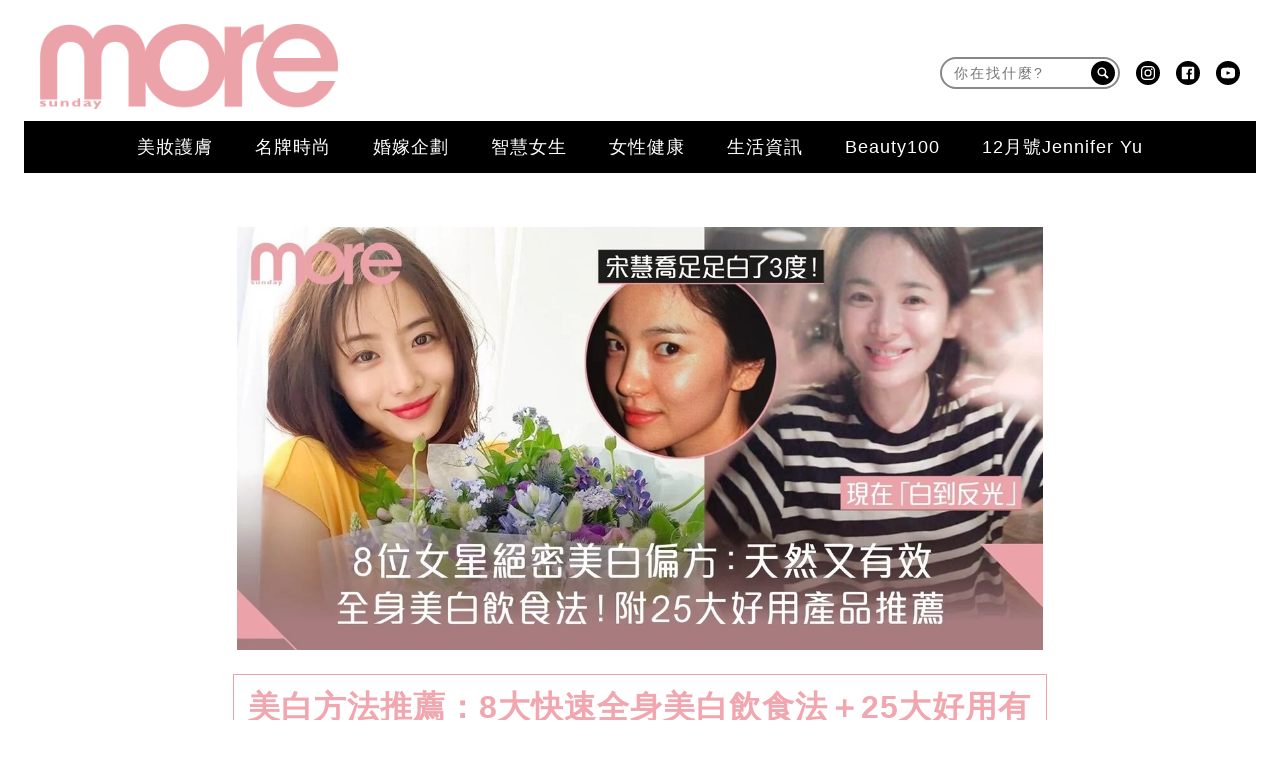

--- FILE ---
content_type: text/html; charset=UTF-8
request_url: https://www.sundaymore.com/skin-care/%E7%BE%8E%E7%99%BD%E6%96%B9%E6%B3%95%E6%8E%A8%E8%96%A6-%E5%A4%A9%E7%84%B6%E6%9C%89%E6%95%88%E9%A3%9F%E7%89%A9%E9%A3%B2%E5%93%81-%E6%AA%B8%E6%AA%AC%E8%91%A1%E8%90%84%E7%B1%BD%E7%B6%AD%E4%BB%96%E5%91%BD-722016/?utm_source=faq&utm_medium=organic&utm_campaign=722016
body_size: 77802
content:
<!DOCTYPE html>
<!--[if lt IE 7]> <html class="lt-ie9 lt-ie8 lt-ie7" lang="zh-Hant-HK"> <![endif]-->
<!--[if IE 7]>    <html class="lt-ie9 lt-ie8" lang="zh-Hant-HK"> <![endif]-->
<!--[if IE 8]>    <html class="lt-ie9" lang="zh-Hant-HK"> <![endif]-->
<!--[if gt IE 8]><!--> <html lang="zh-Hant-HK" prefix="og: http://ogp.me/ns#"> <!--<![endif]-->
<head>
<meta http-equiv="content-type" content="text/html; charset=UTF-8">
<meta charset="UTF-8">
<meta name="viewport" content="width=device-width, initial-scale=1,user-scalable=no">


<link rel="profile" href="http://gmpg.org/xfn/11">
<link rel="apple-touch-icon" href="https://www.sundaymore.com/wp-content/themes/bucket/theme-content/images/57x57.png" sizes="57x57">
<link rel="apple-touch-icon" href="https://www.sundaymore.com/wp-content/themes/bucket/theme-content/images/72x72.png" sizes="72x72">
<link rel="apple-touch-icon" href="https://www.sundaymore.com/wp-content/themes/bucket/theme-content/images/114x114.png" sizes="114x114">
<link rel="apple-touch-icon" href="https://www.sundaymore.com/wp-content/themes/bucket/theme-content/images/120x120.png" sizes="120x120">
<link rel="apple-touch-icon" href="https://www.sundaymore.com/wp-content/themes/bucket/theme-content/images/144x144.png" sizes="144x144">
<link rel="apple-touch-icon" href="https://www.sundaymore.com/wp-content/themes/bucket/theme-content/images/152x152.png" sizes="152x152">
<link rel="apple-touch-icon" href="https://www.sundaymore.com/wp-content/themes/bucket/theme-content/images/196x196.png" sizes="196x196">

<link rel="pingback" href="https://www.sundaymore.com/xmlrpc.php">
<!--[if IE]><meta http-equiv="X-UA-Compatible" content="IE=edge,chrome=1"><![endif]-->

<meta name="HandheldFriendly" content="True">
<meta name="apple-touch-fullscreen" content="yes" />
<meta name="MobileOptimized" content="320">
<!-- <link href='https://fonts.googleapis.com/css?family=Josefin+Sans:700|NTR|Droid+Sans' rel='stylesheet' type='text/css'> -->
<link rel="pingback" href="https://www.sundaymore.com/xmlrpc.php">

<script type="application/ld+json" class="saswp-schema-markup-output">
[{"@context":"https:\/\/schema.org","@type":"BreadcrumbList","@id":"https:\/\/www.sundaymore.com\/skin-care\/%e7%be%8e%e7%99%bd%e6%96%b9%e6%b3%95%e6%8e%a8%e8%96%a6-%e5%a4%a9%e7%84%b6%e6%9c%89%e6%95%88%e9%a3%9f%e7%89%a9%e9%a3%b2%e5%93%81-%e6%aa%b8%e6%aa%ac%e8%91%a1%e8%90%84%e7%b1%bd%e7%b6%ad%e4%bb%96%e5%91%bd-722016\/#breadcrumb","itemListElement":[{"@type":"ListItem","position":1,"item":{"@id":"https:\/\/www.sundaymore.com","name":"SundayMore"}},{"@type":"ListItem","position":2,"item":{"@id":"https:\/\/www.sundaymore.com\/category\/skin-care\/","name":"\u8b77\u819a\u4fdd\u990a"}},{"@type":"ListItem","position":3,"item":{"@id":"https:\/\/www.sundaymore.com\/skin-care\/%e7%be%8e%e7%99%bd%e6%96%b9%e6%b3%95%e6%8e%a8%e8%96%a6-%e5%a4%a9%e7%84%b6%e6%9c%89%e6%95%88%e9%a3%9f%e7%89%a9%e9%a3%b2%e5%93%81-%e6%aa%b8%e6%aa%ac%e8%91%a1%e8%90%84%e7%b1%bd%e7%b6%ad%e4%bb%96%e5%91%bd-722016\/","name":"\u7f8e\u767d\u65b9\u6cd5\u63a8\u85a6\uff1a8\u5927\u5feb\u901f\u5168\u8eab\u7f8e\u767d\u98f2\u98df\u6cd5\uff0b25\u5927\u597d\u7528\u6709\u6548\u7522\u54c1\u63a8\u85a6"}}]},{"@context":"https:\/\/schema.org","@type":"FAQPage","@id":"https:\/\/www.sundaymore.com\/skin-care\/%e7%be%8e%e7%99%bd%e6%96%b9%e6%b3%95%e6%8e%a8%e8%96%a6-%e5%a4%a9%e7%84%b6%e6%9c%89%e6%95%88%e9%a3%9f%e7%89%a9%e9%a3%b2%e5%93%81-%e6%aa%b8%e6%aa%ac%e8%91%a1%e8%90%84%e7%b1%bd%e7%b6%ad%e4%bb%96%e5%91%bd-722016\/#FAQPage","headline":"\u7f8e\u767d\u65b9\u6cd5\u63a8\u85a6 \uff1a8\u4f4d\u5973\u661f\u98f2\u98df\u6975\u901f\u5168\u8eab\u4eae\u767d\u6cd5\uff01\u5b8b\u6167\u55ac\u9760\u5462\u62db\uff01","keywords":"Albion, AmorePacific, Canvas, caudalie, Clarins, Clinique, DERM iNSTITUTE, Dermacept, Dermalogica, Dior, Glycel, Guerlain, IPSA, john masters organics, kiehl&#039;s, L&#039;OCCITANE, La Mer, melvita, MTM, MUKTI, POLA, RMK, SHISEIDO, Sisley, SkinCeuticals, the history of whoo, YSL, \u6de1\u6591, \u7cbe\u83ef, \u7f8e\u767d, \u9632\u66ec, \u9762\u819c, \u9762\u971c, ","mainEntity":[{"@type":"Question","name":"\u5b8b\u6167\u55ac\u7684\u7f8e\u767d\u79d8\u8a23\u662f\u4ec0\u9ebc\uff1f","acceptedAnswer":{"@type":"Answer","text":"\u5b8b\u6167\u55ac\u7684\u7f8e\u767d\u79d8\u8a23\u5c31\u662f\u9060\u96e2\u5496\u5561\u3001\u53ef\u6a02\u7b49\u524c\u6fc0\u6027\u7684\u98df\u7269\uff0c\u9084\u6709\u5e73\u65e5\u8981...<b><a href=\"https:\/\/www.sundaymore.com\/skin-care\/%e7%be%8e%e7%99%bd%e6%96%b9%e6%b3%95%e6%8e%a8%e8%96%a6-%e5%a4%a9%e7%84%b6%e6%9c%89%e6%95%88%e9%a3%9f%e7%89%a9%e9%a3%b2%e5%93%81-%e6%aa%b8%e6%aa%ac%e8%91%a1%e8%90%84%e7%b1%bd%e7%b6%ad%e4%bb%96%e5%91%bd-722016\/?utm_source=faq&amp;utm_medium=organic&amp;utm_campaign=722016\">\u8a73\u60c5\u8acb\u770b<\/a><\/b>\u3002"}},{"@type":"Question","name":"\u5168\u667a\u8ce2\u7684\u7f8e\u767d\u65b9\u6cd5\u662f\u4ec0\u9ebc\uff1f","acceptedAnswer":{"@type":"Answer","text":"\u5168\u667a\u8ce2\u5e73\u65e5\u751a\u5c11\u5316\u599d\uff0c\u8b93\u808c\u819a\u6709\u5145\u8db3\u4f11\u606f\uff0c\u5979\u4ea6\u81ea\u5275\u4e86...<b><a href=\"https:\/\/www.sundaymore.com\/skin-care\/%e7%be%8e%e7%99%bd%e6%96%b9%e6%b3%95%e6%8e%a8%e8%96%a6-%e5%a4%a9%e7%84%b6%e6%9c%89%e6%95%88%e9%a3%9f%e7%89%a9%e9%a3%b2%e5%93%81-%e6%aa%b8%e6%aa%ac%e8%91%a1%e8%90%84%e7%b1%bd%e7%b6%ad%e4%bb%96%e5%91%bd-722016\/?utm_source=faq&amp;utm_medium=organic&amp;utm_campaign=722016\">\u8a73\u60c5\u8acb\u770b<\/a><\/b>\u3002"}}]},{"@context":"https:\/\/schema.org","@type":"NewsArticle","@id":"https:\/\/www.sundaymore.com\/skin-care\/%e7%be%8e%e7%99%bd%e6%96%b9%e6%b3%95%e6%8e%a8%e8%96%a6-%e5%a4%a9%e7%84%b6%e6%9c%89%e6%95%88%e9%a3%9f%e7%89%a9%e9%a3%b2%e5%93%81-%e6%aa%b8%e6%aa%ac%e8%91%a1%e8%90%84%e7%b1%bd%e7%b6%ad%e4%bb%96%e5%91%bd-722016\/#newsarticle","url":"https:\/\/www.sundaymore.com\/skin-care\/%e7%be%8e%e7%99%bd%e6%96%b9%e6%b3%95%e6%8e%a8%e8%96%a6-%e5%a4%a9%e7%84%b6%e6%9c%89%e6%95%88%e9%a3%9f%e7%89%a9%e9%a3%b2%e5%93%81-%e6%aa%b8%e6%aa%ac%e8%91%a1%e8%90%84%e7%b1%bd%e7%b6%ad%e4%bb%96%e5%91%bd-722016\/","headline":"\u7f8e\u767d\u65b9\u6cd5\u63a8\u85a6\uff1a8\u5927\u5feb\u901f\u5168\u8eab\u7f8e\u767d\u98f2\u98df\u6cd5\uff0b25\u5927\u597d\u7528\u6709\u6548\u7522\u54c1\u63a8\u85a6","mainEntityOfPage":"https:\/\/www.sundaymore.com\/skin-care\/%e7%be%8e%e7%99%bd%e6%96%b9%e6%b3%95%e6%8e%a8%e8%96%a6-%e5%a4%a9%e7%84%b6%e6%9c%89%e6%95%88%e9%a3%9f%e7%89%a9%e9%a3%b2%e5%93%81-%e6%aa%b8%e6%aa%ac%e8%91%a1%e8%90%84%e7%b1%bd%e7%b6%ad%e4%bb%96%e5%91%bd-722016\/","datePublished":"2024-02-08T16:43:00+00:00","dateModified":"2024-02-09T16:38:06+00:00","description":"\u7f8e\u767d\u65b9\u6cd5\u6709\u5f88\u591a\u7a2e\uff0c\u60f3\u5929\u7136\u53c8\u6975\u901f\u6709\u6548\uff0c\u4fbf\u4e0d\u80fd\u61f6\u60f0\uff01\u4fd7\u8a9e\u8aaa\u300c\u4e00\u767d\u906e\u4e09\u919c\u300d\uff0c\u7f8e\u767d\u5411\u4f86\u90fd\u662f\u91cd\u8981\u7f8e\u5bb9\u8ab2\u984c\uff01\u7576\u5168\u8eab\u66ec\u9ed1\u6642\uff0c\u81c9\u548c\u817f\u7684\u8655\u7406\u65b9\u6cd5\u90fd\u4e0d\u4e00\u6a23\uff0c\u7c21\u55ae\u7528\u6ab8\u6aac\u3001\u8461\u8404\u7c7d\u548c\u7dad\u4ed6\u547d\u53ef\u80fd\u53ea\u662f\u4e8b\u500d\u529f\u534a\uff0c\u4eca\u6b21\u5c0f\u7de8\u5c31\u6574\u7406\u4e86\u65e5\u672c\u3001\u4e2d\u570b\u3001\u53f0\u7063\u53ca\u97d3\u570b\u5973\u661f\u5011\u7684\u7f8e\u767d\u65b9\u6cd5\uff0c\u5feb\u4f86\u5b78\u5b78\u5427\uff01","articleSection":"\u8b77\u819a\u4fdd\u990a","articleBody":"\u7f8e\u767d\u65b9\u6cd5\u63a8\u85a6\uff5c\u7f8e\u767d\u65b9\u6cd5\u6709\u5f88\u591a\u7a2e\uff0c\u60f3\u5929\u7136\u53c8\u6975\u901f\u6709\u6548\uff0c\u4fbf\u4e0d\u80fd\u61f6\u60f0\uff01\u4fd7\u8a9e\u8aaa\u300c\u4e00\u767d\u906e\u4e09\u919c\u300d\uff0c\u7f8e\u767d\u5411\u4f86\u90fd\u662f\u91cd\u8981\u7f8e\u5bb9\u8ab2\u984c\uff01\u7576\u5168\u8eab\u66ec\u9ed1\u6642\uff0c\u81c9\u548c\u817f\u7684\u8655\u7406\u65b9\u6cd5\u90fd\u4e0d\u4e00\u6a23\uff0c\u7c21\u55ae\u7528\u6ab8\u6aac\u3001\u8461\u8404\u7c7d\u548c\u7dad\u4ed6\u547d\u53ef\u80fd\u53ea\u662f\u4e8b\u500d\u529f\u534a\uff0c\u4eca\u6b21\u5c0f\u7de8\u5c31\u6574\u7406\u4e86\u65e5\u672c\u3001\u4e2d\u570b\u3001\u53f0\u7063\u53ca\u97d3\u570b\u5973\u661f\u5011\u7684\u7f8e\u767d\u65b9\u6cd5\uff0c\u5feb\u4f86\u5b78\u5b78\u5427\uff01  \u7f8e\u767d\u65b9\u6cd5\u63a8\u85a6\uff5c8\u4f4d\u5973\u661f\u7d55\u5bc6\u7f8e\u767d\u504f\u65b9  1. \u5b8b\u6167\u55ac \u7f8e\u767d\u65b9\u6cd5\uff1a\u725b\u5976\u6d17\u9762 + \u4eba\u8518\u8336 + \u6ab8\u6aac\u6c34  \u97d3\u5287\u5973\u738b\u5b8b\u6167\u55ac\u5929\u751f\u9e97\u8cea\uff0c\u5728\u97d3\u570b\u6f14\u85dd\u5708\u6709\u300c\u76ae\u819a\u7f8e\u4eba\u300d\u7684\u7f8e\u8b7d\uff0c\u55ac\u59b9\u8868\u793a\u597d\u808c\u819a\u907a\u50b3\u81ea\u64c1\u6709\u767d\u5ae9\u7f8e\u808c\u7684\u6bcd\u89aa\uff0c\u4f46\u7576\u6f14\u54e1\u5f8c\u7d93\u5e38\u71ac\u591c\u62cd\u6232\u3001\u4f5c\u606f\u4e0d\u518d\u6b63\u5e38\uff0c\u5c31\u8981\u9760\u81ea\u5df1\u52aa\u529b\u8b77\u819a\u3002\u55ac\u59b9\u559c\u6b61\u7528\u725b\u5976\u6d17\u9762\u3001\u6309\u6469\u53ca\u6577\u9762\uff0c\u539f\u4f86\u725b\u5976\u5177\u7f8e\u767d\u3001\u4fdd\u6fd5\u3001\u6ecb\u6f64\u53ca\u5ae9\u819a\u529f\u6548\uff0c\u6709\u52a9\u7dad\u6301\u767d\u7699\u819a\u8272\uff0c\u4ee4\u7c97\u7cd9\u808c\u819a\u8b8a\u5f97\u5149\u6ed1\u6c34\u5ae9\u3002\u55ac\u59b9\u4ea6\u975e\u5e38\u6ce8\u91cd\u990a\u751f\u4e4b\u9053\uff0c\u6703\u9060\u96e2\u5496\u5561\u3001\u53ef\u6a02\u3001\u7d05\u8336\u3001\u6731\u53e4\u529b\u53ca\u5feb\u9910\u7b49\u523a\u6fc0\u6027\u7684\u98df\u7269\uff0c\u5e73\u65e5\u591a\u559d\u4eba\u8518\u8336\u53ca\u6ab8\u6aac\u6c34\uff0c\u9054\u5230\u7f8e\u767d\u808c\u819a\u3001\u7d05\u6f64\u819a\u8272\u3002      2. \u5168\u667a\u8ce2 \u7f8e\u767d\u65b9\u6cd5\uff1a365\u65e5\u4e0d\u505c\u7f8e\u767d + \u7f8e\u767d\u638c\u6eab\u6cd5 + \u9632\u66ec  \u97d3\u570b\u570b\u6c11\u5973\u795e\u5168\u667a\u8ce2\u64c1\u6709\u767d\u7699\u900f\u4eae\u7684\u808c\u819a\uff0c\u5168\u9760\u4e0d\u5206\u5b63\u7bc0\u90fd\u4f7f\u7528\u7f8e\u767d\u7523\u54c1\uff0c\u5c24\u5176\u662f\u6709\u7f8e\u767d\u529f\u6548\u7684\u5e95\u599d\u7522\u54c1\uff0c365\u65e5\u96a8\u6642\u96a8\u5730\u4e0d\u505c\u7f8e\u767d\uff01\u5168\u667a\u8ce2\u81ea\u5275\u4e86\u300c\u7f8e\u767d\u638c\u6eab\u6cd5\u300d\uff0c\u5148\u5c07\u7f8e\u767d\u7522\u54c1\u5747\u52fb\u5857\u62b9\u5728\u81c9\u4e0a\uff0c\u518d\u7528\u96d9\u624b\u8f15\u8f15\u6309\u6469\uff0c\u7528\u638c\u5fc3\u7684\u6eab\u5ea6\u4ee4\u7f8e\u767d\u6210\u5206\u6ef2\u900f\u81f3\u808c\u819a\u5e95\u5c64\u3002\u4e0d\u7528\u62cd\u6232\u6216\u6f14\u51fa\u7684\u65e5\u5b50\uff0c\u5168\u667a\u8ce2\u751a\u5c11\u5316\u599d\uff0c\u8b93\u808c\u819a\u6709\u5145\u8db3\u4f11\u606f\uff0c\u4ea6\u6703\u505a\u8db3\u9632\u66ec\u529f\u592b\uff0c\u4e0d\u8ad6\u6625\u590f\u79cb\u51ac\uff0c\u90fd\u6703\u5857\u4e0a\u9632\u66ec\u971c\uff0c\u4e26\u6703\u5b9a\u6642\u88dc\u5857\u3002        RMK UV Face Protector Lucent \u4eae\u808c\u6c34\u6f3e\u9632\u66ec\u971c SPF35 PA++++ HK$290\/60g  \u8f15\u67d4\u6613\u63a8\u7684\u6c34\u6f3e\u8cea\u5730\uff0c\u7de0\u9020\u5f77\u5982\u6703\u547c\u5438\u7684\u89f8\u611f\uff0c\u914d\u5408\u73ca\u745a\u8272\u8abf\u53ca\u6298\u5c04\u5149\u7dda\u7684\u9280\u8272\u73e0\u6fa4\uff0c\u4fee\u98fe\u6697\u6c89\u53ca\u819a\u8272\u4e0d\u5747\u554f\u984c\uff0c\u4e26\u63d0\u4eae\u819a\u8272\uff0c\u8f15\u8f15\u70ba\u808c\u819a\u5e36\u4f86\u6de1\u96c5\u5149\u6fa4\u3002        Dior Diorsnow Ultimate UV Shield \u96ea\u51dd\u4eae\u767d\u5168\u6548\u8f15\u76c8\u8abf\u8272\u9632\u66ec\u4e73\u6db2 SPF50+ PA+++ HK$520\/30ml  \u6dfb\u52a0\u96ea\u7d68\u82b1\u690d\u7269\u7d30\u80de\u53ca\u6d77\u6d0b\u6d6e\u6e38\u751f\u7269\u8403\u53d6\uff0c\u9664\u4e86\u6709\u6548\u5c0d\u6297UVB\u53caUVA\u5916\uff0c\u66f4\u80fd\u5f37\u6548\u62b5\u79a6\u7531\u85cd\u5149\u53ca\u7d05\u5916\u7dda\u5f15\u8d77\u7684\u6c27\u5316\u58d3\u529b\uff0c\u914d\u65b9\u7d50\u54083\u7a2e\u4eae\u808c\u7c89\u672b\uff0c\u80fd\u4fee\u98fe\u819a\u8272\u4e0d\u5747\u3002      \u5ef6\u4f38\u95b1\u8b80\uff1a\u9632\u66ec\u7522\u54c1\u63a8\u85a6 10\u6b3e\u597d\u7528\u958b\u67b6\u5c08\u6ac3\u9762\u90e8\u9632\u66ec\u4e73\u971c\u3001\u5674\u9727\uff0b3\u5927\u5fc5\u77e5\u7f8e\u767d\u3001\u66ec\u50b7\u8b77\u7406  3. \u77f3\u539f\u91cc\u7f8e \u7f8e\u767d\u65b9\u6cd5\uff1a\u81ea\u88fd\u852c\u83dc\u6c41 + \u6d78\u6d74  \u77f3\u539f\u91cc\u7f8e\u6191\u7cbe\u7dfb\u81c9\u5b54\u66fe\u7d93\u5728\u65e5\u672c\u7537\u6027\u7968\u9078\u300c\u5982\u679c\u5979\u7d50\u5a5a\uff0c\u6211\u5c31\u7f77\u5de5\u300d\u4e2d\u7372\u5f97\u7b2c\u4e00\u540d\uff0c\u767d\u7699\u7c89\u5ae9\u7684\u819a\u8272\u4ee4\u4eba\u7fa8\u6155\u4e0d\u5df2\uff0c\u539f\u4f86\u5e74\u8f15\u6642\u7684\u767d\u76ae\u819a\u9edd\u9ed1\uff0c\u7d93\u904e\u5f8c\u5929\u52aa\u529b\u624d\u8b8a\u767d\u7684\uff01\u77f3\u539f\u91cc\u7f8e\u6ce8\u91cd\u98f2\u98df\u5065\u5eb7\uff0c\u6bcf\u5929\u90fd\u6703\u5403\u8db3\u5920\u4efd\u91cf\u7684\u852c\u83dc\uff0c\u800c\u4e14\u66f4\u6703\u81ea\u88fd\u852c\u83dc\u6c41\uff0c\u78ba\u4fdd\u5438\u6536\u5145\u8db3\u71df\u990a\u5982\u7dad\u4ed6\u547dA\u3001\u7dad\u4ed6\u547dC\u3001\u7dad\u4ed6\u547dE\u53ca\u80e1\u863f\u8514\u7d20\u7b49\u7b49\uff0c\u9054\u5230\u7f8e\u767d\u6297\u6c27\u5316\u6548\u679c\u3002\u800c\u4e14\u77f3\u539f\u91cc\u7f8e\u6709\u6bcf\u5929\u6d78\u6d74\u7684\u7fd2\u6163\uff0c\u52a0\u5f37\u8840\u6db2\u53ca\u6dcb\u5df4\u5faa\u74b0\uff0c\u4fc3\u9032\u65b0\u9673\u4ee3\u8b1d\uff0c\u70ba\u8eab\u9ad4\u6392\u6bd2\uff0c\u53c8\u6703\u5728\u665a\u4e0a\u4f7f\u7528\u76ae\u819a\u52a0\u6fd5\u5668\uff0c\u819a\u8272\u81ea\u7136\u6c34\u6f64\u4eae\u767d\u3002      4. \u65b0\u57a3\u7d50\u8863 \u7f8e\u767d\u65b9\u6cd5\uff1a\u8f15\u62cd\u7f8e\u767d\u5316\u599d\u6c34 + \u8c46\u6f3f\u3001\u9175\u7d20\u3001\u8591\u9ec3\u8336  \u6709\u300c\u570b\u6c11\u8001\u5a46\u300d\u7a31\u865f\u7684\u65b0\u57a3\u7d50\u8863\u662f\u571f\u751f\u571f\u9577\u7684\u6c96\u7e69\u4eba\uff0c\u51fa\u8eab\u65bc\u967d\u5149\u731b\u70c8\u7684\u6c96\u7e69\uff0c\u819a\u8272\u537b\u767d\u5ae9\u660e\u4eae\uff0c\u7f8e\u767d\u65b9\u6cd5\u78ba\u6709\u4e00\u624b\uff01\u539f\u4f86\u65b0\u57a3\u7d50\u8863\u5728\u6236\u5916\u62cd\u6232\u5f8c\uff0c\u6703\u4ee5\u7f8e\u767d\u5316\u599d\u6c34\u6cbe\u6fd5\u5316\u599d\u68c9\uff0c\u8f15\u62cd\u5168\u81c9\uff0c\u7d13\u7de9\u53ca\u4fee\u8b77\u65e5\u66ec\u5f8c\u7684\u808c\u819a\u3002\u98f2\u98df\u65b9\u9762\uff0c\u5979\u9664\u4e86\u7d93\u5e38\u9032\u98df\u5177\u7f8e\u767d\u529f\u6548\u7684\u5927\u8c46\u985e\u88fd\u54c1\u53ca\u8c46\u6f3f\u4e4b\u5916\uff0c\u4ea6\u6703\u670d\u7528\u9175\u7d20\u53ca\u559d\u8591\u9ec3\u8336\uff0c\u4fc3\u9032\u65b0\u9673\u4ee3\u8b1d\uff0c\u7dad\u6301\u4eae\u767d\u819a\u8272\u3002        YSL Beaut\u00e9 Soft Polish Double Essence \u901f\u6548\u6d3b\u808c\u7cfb\u5217\u7d30\u7dfb\u7165\u819a\u7cbe\u83ef\u6c34 HK$685\/150ml  \u860a\u542b\u6f84\u6de8\u53bb\u89d2\u8cea\u8907\u5408\u7269LHA\u53caAHA\uff0c\u6709\u6548\u6eab\u548c\u53bb\u89d2\u8cea\uff0c\u6e1b\u5c11\u6cb9\u8102\u5206\u6ccc\u4e26\u6de8\u5316\u6536\u7d30\u6bdb\u5b54\uff0c\u63d0\u4eae\u819a\u8272\uff0c\u4ee4\u808c\u819a\u5149\u6ed1\u7d30\u7dfb\u3001\u6676\u7469\u5254\u900f\u3002        GUERLAIN \u5fa1\u5ead\u862d\u82b1\u4eae\u767d\u723d\u819a\u7cbe\u83ef\u76c8\u9732 HK$1,200\/125ml\u00a0  \u860a\u542b\u862d\u82b1\u7cbe\u7cb9\uff0c\u63d0\u4f9b\u6df1\u5c64\u4fee\u8b77\u548c\u4fee\u6b63\u819a\u8272\u4f5c\u7528\uff0c\u6fc0\u767c\u7d30\u80de\u518d\u751f\uff0c\u540c\u6642\u7d13\u7de9\u808c\u819a\uff0c\u767c\u63ee\u4fdd\u6fd5\u529f\u80fd\uff0c\u4ee4\u808c\u819a\u5b8c\u7f8e\u53cd\u5c04\u5149\u7dda\uff0c\u900f\u73fe\u65b0\u751f\u5149\u8292\u3002        Sisley Phyto-Blanc La Lotion \u6de8\u808c\u4eae\u91c7\u808c\u5e95\u6db2 HK$1,050\/150ml  \u860a\u542b\u5c08\u5229Phyto Blanc\u4eae\u767d\u8907\u5408\u7269\uff0c\u70ba\u808c\u819a\u63d0\u4f9b\u7b2c\u4e00\u6d6a\u6ecb\u6f64\u53ca\u5fae\u7165\u819a\u6d3b\u6027\u6210\u5206\uff0c\u6df1\u5c64\u5e73\u6ed1\u808c\u819a\u3001\u4eae\u767d\u819a\u8272\u53ca\u6ce8\u5165\u6c34\u5206\uff0c\u70ba\u808c\u819a\u4f5c\u597d\u6e96\u5099\uff0c\u4f7f\u808c\u819a\u66f4\u6709\u6548\u5438\u6536\u96a8\u5f8c\u7684\u8b77\u819a\u54c1\u3002        POLA White Shot LX \u96d9\u6548\u795b\u6591\u7165\u767d\u5316\u599d\u6c34 HK$960\/150ml  \u6dfb\u52a0\u65b0\u7f8e\u767d\u6709\u6548\u6210\u5206PCE-DP\u3001\u4fdd\u6fd5\u4eae\u819a\u6210\u5206\u53ca\u6297\u91a3\u5316\u6210\u5206\uff0c\u6291\u5236\u9ed1\u8272\u7d20\u7684\u7a4d\u7d2f\uff0c\u4eae\u767d\u808c\u819a\uff0c\u9632\u6b62\u8272\u6591\u3001\u96c0\u6591\u3002      \u5ef6\u4f38\u95b1\u8b80\uff1a\u83e0\u863f\u6ab8\u6aac\u9752\u74dc\u6c34\u8d85\u5f37\u7f8e\u767d\u4eae\u984f\u529f\u6548\uff01\u71df\u990a\u5e2b\u5206\u4eab4\u6b3e\u852c\u679c\u6392\u6bd2\u6c34\u98df\u8b5c  5. \u6797\u4f9d\u6668\u7f8e\u767d\u65b9\u6cd5\uff1a\u4f7f\u7528\u542b\u6709\u7dad\u4ed6\u547dC\u7684\u8b77\u819a\u54c1 + \u7a7a\u8179\u5403\u6c34\u679c + \u559d\u7da0\u8336 + \u670d\u7528\u73cd\u73e0\u7c89  \u53f0\u7063\u300c\u96f6\u8ca0\u8a55\u300d\u5973\u795e\u6797\u4f9d\u6668\u5929\u751f\u300c\u9ed1\u5e95\u300d\uff0c\u5168\u9760\u5f8c\u5929\u4fdd\u990a\u6210\u5c31\u767d\u6ed1\u7f8e\u808c\u3002\u6797\u4f9d\u6668\u611b\u7528\u542b\u6709\u7dad\u4ed6\u547dC\u7684\u8b77\u819a\u54c1\uff0c\u53bb\u9664\u6697\u9ec3\uff0c\u8b93\u76ae\u819a\u6062\u5fa9\u767d\u7699\u3002\u6797\u4f9d\u6668\u5e73\u65e5\u7fd2\u6163\u5728\u65e9\u4e0a\u7a7a\u8179\u6642\u5148\u5403\u6c34\u679c\uff0c\u7279\u5225\u662f\u67d1\u6a58\u985e\u852c\u679c\uff0c\u70ba\u808c\u819a\u88dc\u5145\u7dad\u4ed6\u547dC\uff0c\u540c\u6642\u611b\u559d\u7da0\u8336\uff0c\u7da0\u8336\u860a\u542b\u7684\u8336\u591a\u915a\u5c31\u6709\u52a9\u7f8e\u767d\u6297\u6c27\u5316\u3002\u5979\u5e73\u65e5\u6703\u591a\u5403\u542b\u6709\u8c50\u5bcc\u81a0\u539f\u86cb\u767d\u7684\u98df\u7269\uff0c\u70ba\u808c\u819a\u88dc\u5145\u81a0\u539f\u86cb\u767d\uff0c\u4e5f\u6703\u670d\u7528\u73cd\u73e0\u7c89\uff0c\u8b93\u5168\u8eab\u808c\u819a\u767d\u7699\u3002        Dermacept C25 25%\u300c \u7d14\u7dad\u4ed6\u547d C \u300d\u771f\u76ae\u71df\u990a\u6db2 HK$950\/12ml  \u53f2\u4e0a\u6700\u9ad8\u7dad\u4ed6\u547d C \u6fc3\u5ea6\u6297\u6c27\u5316\u7cbe\u83ef\uff0c\u860a\u542b\u7cbe\u7d14 25% \u7d14\u7dad\u4ed6\u547d C\uff0c\u5177\u6975\u9ad8\u7a69\u5b9a\u6027\u53ca\u8d85\u9ad8\u6ef2\u900f\u529b\u7684\u7279\u6027\uff0c\u5f37\u6548\u6297\u6c27\u5316\u529f\u6548\uff0c\u8fc5\u901f\u4e26\u986f\u8457\u6539\u5584\u8272\u6591\u3001\u6bdb\u5b54\u3001\u819a\u8272\u53ca\u819a\u8cea\u3002        KORRES \u91ce\u73ab\u7470 15% \u7dad\u4ed6\u547d C \u7f8e\u767d\u795b\u6591\u7cbe\u83ef\u00a0HK$339\/30ml  \u96d9\u5c64\u6c34\u6cb9\u7cbe\u83ef\uff0c\u860a\u542b15%\u9ad8\u7a69\u5b9a\u7dad\u4ed6\u547dC\u53ca\u5730\u4e2d\u6d77\u91ce\u73ab\u7470\u6cb9\uff0c\u6709\u6548\u6539\u5584\u8272\u6591\u3001\u819a\u8272\u6697\u6c89\u3001\u6697\u7621\u5370\u53ca\u8272\u7d20\u6c89\u6fb1\u3002        OLEHENRIKSEN Banana Bright\u2122 Vitamin C Serum \u300c\u8549\u300d\u6c23 \u4eae\u6fa4\u7dadC\u7cbe\u83ef HK$634\/30ml  \u860a\u542b15% \u7dad\u4ed6\u547dC\u30015%\u591a\u91cd\u6c34\u57fa\u679c\u9178\u53ca\u900f\u660e\u8cea\u9178\uff0c\u5373\u6642\u63d0\u4eae\u808c\u819a\u4e26\u6e1b\u5c11\u8272\u6591\u548c\u6bdb\u5b54\u554f\u984c\uff0c\u5e36\u4f86\u4eae\u6fa4\u98fd\u6eff\u5bcc\u5f48\u6027\u7684\u808c\u819a\u3002        SkinCeuticals C E FERULIC \u6fc3\u7e2e\u7dad\u4ed6\u547d\u7cbe\u83ef HK$1,530\/30ml  \u5de6\u65cb\u7dad\u4ed6\u547dC\u3001\u7dad\u4ed6\u547dE\u53caFerulic Acid\u7d44\u6210\u7684\u5c08\u5229\u8907\u5408\u914d\u65b9\uff0c\u80fd\u4e2d\u548c\u81ea\u7531\u57fa\uff0c\u523a\u6fc0\u81a0\u539f\u86cb\u767d\u589e\u751f\u53ca\u63d0\u4f9b8\u500d\u6297\u6c27\u5316\u4fdd\u8b77\uff0c\u6e1b\u6de1\u76ba\u7d0b\u53ca\u589e\u52a0\u808c\u819a\u5f48\u6027\u540c\u6642\u4eae\u767d\u808c\u819a\u3002        ALBION Infinesse White Turn White Charger \u8ce6\u6d3b\u6f64\u767d\u9ad8\u6548\u900f\u4eae\u7dca\u7dfb\u7cbe\u83ef HK$2,650\/14\u5c0f\u74f6  \u860a\u542b\u7dad\u4ed6\u547dC\u8a98\u5c0e\u9ad4\uff0c\u8fc5\u901f\u5c07\u6e90\u6e90\u7684\u9ad8\u6fc3\u5ea6\u7f8e\u767d\u6210\u5206\u6ce8\u5165\u808c\u819a\u6df1\u5c64\uff0c\u5fb9\u5e95\u53bb\u9664\u6697\u555e\u819a\u8272\uff0c\u808c\u819a\u77ac\u5373\u8b8a\u5f97\u51dd\u6f64\u98fd\u6eff\u3001\u6e05\u900f\u4eae\u767d\uff0c\u5f9e\u5167\u800c\u5916\u7dbb\u653e\u767d\u7699\u900f\u5f48\u7f8e\u808c\u3002      6. \u8303\u51b0\u51b0\u00a0\u7f8e\u767d\u65b9\u6cd5\uff1a30\u5206\u9418\u9762\u90e8\u6309\u6469 + \u5929\u5929\u6577\u9762\u819c + \u5929\u5929\u9632\u66ec  \u300c\u9762\u819c\u5973\u738b\u300d\u8303\u51b0\u51b0\u4e00\u5e74\u6577\u8d85\u904e700\u584a\u9762\u819c\uff0c\u6709\u8457\u7d55\u767d\u7f8e\u808c\uff0c\u52a0\u4e0a\u8b77\u819a\u6709\u9053\uff0c\u662f\u5a1b\u6a02\u5708\u6709\u540d\u7684\u7f8e\u5bb9\u9054\u4eba\u3002\u8303\u51b0\u51b0\u8a8d\u70ba\u76ae\u819a\u5438\u6536\u529b\u6b20\u4f73\u6703\u5f71\u97ff\u7f8e\u767d\u6548\u679c\uff0c\u6240\u4ee5\u5979\u6bcf\u6b21\u5857\u62b9\u7f8e\u767d\u9762\u971c\u5f8c\uff0c\u90fd\u6703\u9032\u884c30\u5206\u9418\u7684\u9762\u90e8\u6309\u6469\uff0c\u6709\u52a9\u808c\u819a\u5438\u6536\u7576\u4e2d\u7684\u7f8e\u767d\u6210\u5206\uff0c\u540c\u6642\u4fc3\u9032\u8840\u6db2\u5faa\u74b0\u3001\u52a0\u901f\u65b0\u9673\u4ee3\u8b1d\uff0c\u9054\u5230\u7f8e\u767d\u892a\u9ec3\u6548\u679c\uff0c\u4ee4\u808c\u819a\u9060\u96e2\u6697\u6c89\u6cdb\u9ec3\uff0c\u8b8a\u5f97\u66f4\u901a\u900f\u3002\u4e0d\u8ad6\u9670\u6674\uff0c\u8303\u51b0\u51b0\u6bcf\u5929\u90fd\u6703\u5857\u4e0a\u9632\u66ec\u971c\uff0c\u4e26\u4e142\u5c0f\u6642\u88dc\u5857\u4e00\u6b21\u3002            L'Occitane Reine Blanche Cream \u767d\u7687\u540e\u4eae\u767d\u9762\u971c HK$570\/50ml  \u65b0\u914d\u65b9\u64c1\u6709\u9ad8\u6fc3\u5ea6\u7684\u4eae\u767d\u6210\u5206\uff0c\u540c\u6642\u52a0\u5165\u5177\u7d13\u7de9\u80fd\u529b\u53ca\u6291\u5236\u9ed1\u8272\u7d20\u7684\u7518\u8349\u8403\u53d6\u53ca\u9ec3\u82a9\u8403\u53d6\uff0c\u52a0\u5f37\u808c\u819a\u9632\u79a6\u80fd\u529b\uff0c\u6e05\u723d\u6c34\u51dd\u8cea\u611f\u7684\u9762\u971c\u70ba\u808c\u819a\u5e36\u4f86\u5168\u6548\u900f\u4eae\u5475\u8b77\uff0c\u6539\u5584\u819a\u8272\u6697\u555e\uff0c\u540c\u6642\u6df1\u5c64\u4fdd\u6fd5\uff0c\u4ee4\u808c\u819a\u5254\u900f\u4eae\u6fa4\u3002        Melvita\u00a0NECTAR BLANC 4D Brightening Cream \u6709\u6a5f\u900f\u767d\u5149\u611f\u9762\u971c HK$460\/50ml  \u8cea\u5730\u8f15\u76c8\u7121\u8ca0\u64d4\u7684\u7f8e\u767d\u9762\u971c\uff0c\u860a\u542b\u6d77\u767e\u5408\u7cbe\u83ef\u53ca\u767e\u5408\u82b1\u6cb9\uff0c\u7279\u5225\u52a0\u5165\u767d\u51ac\u9752\u7cbe\u83ef\u53ca\u65e5\u672c\u7d2b\u73e0\uff0c\u5747\u52fb\u819a\u8272\u4e26\u6291\u5236\u9ed1\u8272\u7d20\uff0c\u5168\u65b9\u4f4d\u6253\u90204D\u7acb\u9ad4\u900f\u660e\u5149\u611f\u3002        GLYCEL White ReFace Night Cream \u947d\u767d\u7165\u808c\u51dd\u4eae\u665a\u971c HK$820\/50g  \u860a\u542b\u7da0\u5496\u5561\u7cbe\u83ef\uff0c\u6709\u52a9\u6297\u6c27\u3001\u4eae\u767d\u808c\u819a\uff0c\u4e26\u6709\u6548\u6e1b\u5c11\u65b0\u751f\u8272\u7d20\u5f62\u6210\uff0c\u540c\u6642\u5ef6\u7de9\u76ae\u819a\u8001\u5316\uff0c\u91cd\u71c3\u5e74\u8f15\u767d\u6ed1\u808c\u3002        The History of Whoo Gongjinhyang \u62f1\u8fb0\u4eab \u96ea\u900f\u4eae\u6c34\u5206\u9762\u971c HK$1,080\/60ml  \u4ee5\u5bae\u5ef7\u7f8e\u767d\u79d8\u65b9\u4e03\u9999\u516b\u767d\u6563\u3001\u96ea\u7518\u6563\u53ca\u73cd\u73e0\u5c71\u53c3\u63d0\u4eae\u808c\u819a\uff0c\u9632\u6b62\u808c\u819a\u6697\u555e\uff0c\u4e26\u900f\u904e\u7518\u83ca\u6c34\u6210\u5206\u70ba\u808c\u819a\u5f62\u6210\u6c34\u5206\u4fdd\u8b77\u819c\uff0c\u589e\u52a0\u808c\u819a\u900f\u660e\u5ea6\uff0c\u8b93\u808c\u819a\u66f4\u52a0\u767d\u7699\u3002        CANVAS All Day Brightener \u7165\u767d\u4eae\u6fa4\u5168\u65e5\u4e73\u971c HK$575\/40ml  \u532f\u8403\u6a80\u9999\u6728\u9999\u85b0\u6cb9\u3001\u6ab8\u6aac\u9999\u85b0\u6cb9\u3001\u96de\u86cb\u82b1\u8403\u53d6\u3001\u58a8\u89d2\u85fb\u53ca\u7518\u8349\u6839\u8403\u53d6\uff0c\u80fd\u6e1b\u5c11\u9ed1\u8272\u7d20\u5f62\u6210\u53ca\u6c89\u6fb1\uff0c\u62b5\u79a6\u7d2b\u5916\u7dda\u53ca\u63d0\u4eae\u808c\u819a\uff0c\u4fc3\u9032\u7d30\u80de\u518d\u751f\uff0c\u4e26\u9810\u9632\u8870\u8001\u3002        \u5ef6\u4f38\u95b1\u8b80\uff1a\u7f8e\u767d\u6de1\u6591\u65b9\u6cd5\u61f6\u4eba\u5305\uff01\u7f8e\u767d\u98df\u7642+\u9664\u6591\u7f8e\u767d\u8336\u98f2\uff0b\u9632\u66ec\u9632\u6591\u65b9\u6cd5\u5168\u65b9\u4f4d\u5c0d\u6297\u9ed1\u8272\u7d20  7. \u694a\u51aa \u7f8e\u767d\u65b9\u6cd5\uff1a\u5148\u5857\u7f8e\u767d\u7cbe\u83ef\u518d\u6577\u9762\u819c  \u4e2d\u570b\u6536\u8996\u5973\u738b\u694a\u51aa\u81ea\u5c0f\u5728\u6f14\u85dd\u5718\u6253\u6efe\uff0c\u808c\u819a\u767d\u7699\u767c\u5149\u7684\u5979\u6df1\u660e\u8b77\u819a\u4e4b\u9053\u3002\u694a\u51aa\u4e0d\u6703\u56fa\u5b9a\u4f7f\u7528\u540c\u4e00\u6b3e\u9762\u971c\u8d85\u904e\u534a\u5e74\uff0c\u4ee5\u514d\u76ae\u819a\u9069\u61c9\u4e86\u800c\u767c\u63ee\u4e0d\u5230\u539f\u6709\u529f\u6548\uff0c\u694a\u51aa\u79c1\u85cf\u7f8e\u767d\u79d8\u8a23\u5c31\u662f\u5148\u5728\u5168\u81c9\u5857\u4e0a\u7f8e\u767d\u7cbe\u83ef\uff0c\u518d\u6577\u9762\u819c\uff0c\u7cbe\u83ef\u6db2\u5728\u9762\u819c\u7684\u5305\u8986\u4e0b\uff0c\u80fd\u52a0\u5feb\u76ae\u819a\u5438\u6536\uff0c\u7f8e\u767d\u6548\u679c\u7ffb\u500d\uff01        Clinique Even Better \u52fb\u6de8\u79d1\u7814\u4eae\u767d\u6de1\u6591\u96d9\u6548\u7cbe\u83ef HK$535\/30ml\u3001HK$810\/50ml  \u5168\u65b0\u7b2c3\u4ee3\u5347\u7d1a\u7248\uff0c\u53c8\u53ebLaser\u6de1\u6591\u53bb\u5370\u7cbe\u83ef\uff0c\u4ee5\u96d9\u500d\u5c08\u5229\u91ab\u5b78\u7d1a\u6de1\u6591\u6210\u4efdCL302\uff0d\u63d0\u4eae\u53bb\u6591 + \u6e1b\u6de1\u8272\u7d20\u75d8\u5370\uff0c\u6548\u679c\u5ab2\u7f8e\u5c08\u696d\u91ab\u5b78\u7d1a\u7642\u7a0b ; \u914d\u5408\u65e5\u672c\u7389\u9732\u8403\u53d6\u53ca\u7c73\u7ce0\u8403\u53d6\u6210\u5206\uff0c\u4fee\u8b77\u808c\u819a\u5c4f\u969c\uff0c\u9810\u9632\u76ae\u819a\u708e\u75c7\uff0c\u9810\u9632\u672a\u4f86\u7684\u8272\u6591\u5f62\u6210\u3002        dermalogica PowerBright Dark Spot Serum\u77ac\u767d\u6de8\u6591\u7cbe\u83ef HK$1,088\/30ml  \u63a1\u7528\u7368\u7279\u7684\u64f4\u5149\u6280\u8853\uff0c\u6709\u6548\u89e3\u6c7a\u808c\u819a\u8272\u7d20\u6c89\u8457\u4e0d\u5747\u7684\u554f\u984c\uff0c\u5728\u77ed\u77ed\u6578\u5929\u5167\u53ef\u660e\u986f\u6e1b\u892a\u9762\u4e0a\u8272\u6591\uff0c\u5149\u6ed1\u53ca\u5747\u52fb\u819a\u8272\uff0c\u8b93\u808c\u819a\u6563\u767c\u81ea\u7136\u4eae\u9e97\u5149\u8292\u3002        CLARINS Bright Plus Advanced Brightening Dark Spot-targeting Serum \u900f\u4eae\u5149\u611f\u6de1\u6591\u7cbe\u83ef HK$710\/30ml\u3001HK$970\/50ml  \u7d50\u5408\u6843\u91d1\u5b43\u8403\u53d6\u53ca\u897f\u5370\u5ea6\u6afb\u6843\u7c7d\u8403\u53d6\uff0c\u6210\u529f\u7814\u88fd\u65b0\u4e00\u4ee3\u300c\u96d9\u6ce8\u6c27\u7f8e\u767d\u300d\u79d1\u6280\uff0c\u589e\u5f37\u542b\u6c27\u529b\uff0c\u6fc0\u6d3b\u7d30\u80de\u547c\u5438\uff0c\u96d9\u91cd\u6ce8\u6c27\uff0c\u64ca\u6591\u53bb\u5370\u3002\u53e6\u5916\uff0c\u5982\u679c\u60f3\u8981\u6297\u8870\u8001\uff0c\u5c31\u53ef\u4ee5\u9078\u7528CLARINS Precious\u81f3\u81fb\u51dd\u6642\u7cfb\u5217\u3002        DERM iNSTITUTE cellular brightening spot treatment \u57fa\u56e0\u7f8e\u767d\u5149\u7e96\u6de8\u6591\u7cbe\u83ef\u00a0$2,500\/15ml X 2 Ampoules  \u559a\u9192\u7f8e\u767d\u57fa\u56e0\uff0c\u77ac\u9593\u555f\u52d5175\u6b21\u7f8e\u767d\u6548\u61c9\uff0c\u6291\u5236\u9ed1\u8272\u7d20\u5f62\u6210\uff1b\u5354\u540c\u7368\u5bb6\u9ad8\u6fc3\u5ea6\u5149\u7e96\u6de8\u6591C\u2122\u6210\u4efd\uff0c\u5982\u540c\u6de8\u819a\u96f7\u5c04\u6548\u679c\u76f4\u64ca\u9ed1\u8272\u7d20\uff0c\u74e6\u89e3\u5df2\u751f\u6210\u7684\u9811\u56fa\u578b\u6591\u9ede\u3002        SHISEIDO VITAL PERFECTION LiftDefine Radiance Face Mask \u96d9\u6548\u7dca\u7dfb\u4eae\u767d\u4fee\u8b77\u9762\u819c HK$980\/6\u7d44  \u7cc5\u5408\u6c34\u7530\u82a5\u7cbe\u83ef\u3001\u7d05\u82b1\u7cbe\u83ef\u53ca\u9ad8\u6548\u7f8e\u767d\u6210\u52064MSK\uff0c \u53ea\u970010\u5206\u9418\uff0c\u77ac\u5373\u50be\u6ce8\u6ecb\u6f64\uff0c\u9ad8\u6548\u62c9\u63d0\u8f2a\u5ed3\uff0c\u4eae\u5316\u7dca\u7dfb\u808c\u819a\u3002 \u5c08\u5229\u96d9\u7247\u9762\u819c\u8a2d\u8a08\uff0c\u52a0\u500d\u8cbc\u670d\u8212\u9069\uff0c\u8ce6\u4e88\u66f4\u7406\u60f3\u4fee\u8b77\u3002      8. \u5510\u5ae3 \u7f8e\u767d\u65b9\u6cd5\uff1a\u5b9a\u671f\u53bb\u89d2\u8cea + \u591a\u5403\u6c34\u679c + \u6ab8\u6aac\u6c34  \u5927\u9678\u4eba\u6c23\u5973\u661f\u5510\u5ae3\u4e0d\u4f46\u8c8c\u7f8e\uff0c\u800c\u4e14\u76ae\u819a\u767d\u5230\u767c\u5149\uff0c\u4ee4\u4eba\u975e\u5e38\u7fa8\u6155\uff01\u89d2\u8cea\u5c64\u904e\u539a\u9664\u4e86\u963b\u7919\u808c\u819a\u5438\u6536\u8b77\u819a\u54c1\u7684\u80fd\u529b\u5916\uff0c\u66f4\u6703\u4ee4\u819a\u8272\u6697\u6c89\u6cdb\u9ec3\uff0c\u6b20\u7f3a\u5149\u6fa4\u611f\uff0c\u5510\u5ae3\u6703\u70ba\u808c\u819a\u5b9a\u671f\u53bb\u89d2\u8cea\uff0c\u4f7f\u7528\u860a\u542b\u679c\u9178\u6216\u9175\u7d20\u6210\u5206\u7684\u7165\u819a\u7522\u54c1\uff0c\u53ef\u53bb\u9664\u8001\u820a\u7d30\u80de\uff0c\u63d0\u4eae\u6697\u555e\u819a\u8272\u3002\u5979\u4ea6\u5805\u6301\u6bcf\u5929\u5403\u6c34\u679c\u53ca\u852c\u83dc\u5982\u5c71\u6942\u3001\u6a59\u3001\u756a\u8304\u53ca\u6372\u5fc3\u83dc\u7b49\u7b49\uff0c\u4ee5\u53ca\u591a\u559d\u6ab8\u6aac\u6c34\uff0c\u8b93\u8eab\u9ad4\u651d\u53d6\u8db3\u5920\u7dad\u4ed6\u547dA\u3001\u7dad\u4ed6\u547dC\u53ca\u7dad\u4ed6\u547dE\uff0c\u6709\u52a9\u6297\u6c27\u5316\u53ca\u6291\u5236\u8272\u7d20\u6c89\u8457\uff0c\u4fdd\u6301\u808c\u819a\u767d\u7699\u5bcc\u6d3b\u529b\u3002        Caudalie Vinoperfect Concentrated Brightening Glycolic Essence \u6975\u7dfb\u4eae\u767d\u7cbe\u83ef\u9732 HK$270\/ 150ml  \u7d50\u5408\u7518\u9187\u9178\u3001\u767d\u7261\u4e39\u8403\u53d6\u7269\u53ca\u6709\u6a5f\u8461\u8404\u7c7d\u6c34\uff0c\u6eab\u548c\u53bb\u9664\u8001\u5316\u89d2\u8cea\uff0c\u6709\u52a9\u5747\u52fb\u819a\u8272\u3001\u6e1b\u6de1\u8272\u6591\u53ca\u7dca\u7dfb\u6bdb\u5b54\uff0c\u91cd\u5851\u6f64\u767d\u900f\u4eae\u808c\u819a\u3002        mtm labo Custom-blended Resurfacing Gel HK$870\/160ml  \u4ee5\u5929\u7136\u6210\u5206\u6eab\u548c\u6e05\u9664\u808c\u819a\u8001\u5316\u89d2\u8cea\uff0c\u6539\u5584\u6697\u555e\u7c97\u7cd9\uff0c\u559a\u9192\u6c89\u7761\u808c\u819a\uff0c\u77ac\u9593\u56de\u5fa9\u5149\u6fa4\uff0c\u540c\u6642\u63d0\u5347\u76ae\u819a\u7684\u5438\u6536\u80fd\u529b\uff0c\u4ee4\u63a5\u8457\u4f7f\u7528\u7684\u8b77\u819a\u7522\u54c1\u767c\u63ee\u6700\u5927\u7684\u6548\u80fd\u3002        IPSA Luminizing Clay E \u660e\u6de8\u4eae\u808c\u78e8\u7802\u9762\u819c $345\/100g  \u9996\u5275\u4e7e\u6fd5\u5169\u7528\uff0c\u5177\u6709\u5f37\u6548\u5438\u9644\u529f\u80fd\u7684\u7c98\u571f\u9762\u819c\uff0c\u6709\u6548\u5438\u8d70\u591a\u9918\u6cb9\u8102\u76ae\u8102\u6c61\u57a2\uff0c\u5f37\u6548\u6e05\u9664\u539a\u91cd\u89d2\u8cea\u53ca\u9811\u56fa\u9ed1\u982d\uff0c\u63d0\u4eae\u819a\u8272\u3002        MUKTI 2-in-1 Resurfacing Exfoliant \u6709\u6a5f2\u54081\u91cd\u5851\u78e8\u7802\u971c $450\/100ml    \u5c08\u70ba\u808c\u819a\u53bb\u89d2\u8cea\u53ca\u7165\u819a\u800c\u8a2d\u7684\u7522\u54c1\uff0c\u7d50\u5408\u5316\u5b78\u6027\u53ca\u7269\u7406\u6027\u53bb\u89d2\u8cea\u6210\u5206\u53ca\u512a\u9ede\uff0c\u6eab\u548c\u5730\u53bb\u9664\u9762\u4e0a\u7a4d\u5b58\u53ca\u904e\u539a\u7684\u89d2\u8cea\u5c64\u53ca\u6b7b\u76ae\uff0c\u4ee4\u808c\u819a\u7165\u7136\u4e00\u65b0\u3002        *\u4ee5\u4e0a\u50f9\u9322\u53ea\u4f9b\u53c3\u8003\uff0c\u8cfc\u8cb7\u524d\u9700\u7559\u610f\u7522\u54c1\u50f9\u9322\u3002*","keywords":"\u8b77\u819a\u4fdd\u990a, \u7f8e\u767d\u65b9\u6cd5\u63a8\u85a6, \u5929\u7136\u6709\u6548\u98df\u7269\u98f2\u54c1, \u6ab8\u6aac\u8461\u8404\u7c7d\u7dad\u4ed6\u547d","name":"\u7f8e\u767d\u65b9\u6cd5\u63a8\u85a6\uff1a8\u5927\u5feb\u901f\u5168\u8eab\u7f8e\u767d\u98f2\u98df\u6cd5\uff0b25\u5927\u597d\u7528\u6709\u6548\u7522\u54c1\u63a8\u85a6","thumbnailUrl":"https:\/\/imgs.sundaymore.com\/wp-content\/uploads\/2023\/10\/825_142743163651e7b50dd1f8-150x150.jpg","wordCount":"533","timeRequired":"142","mainEntity":{"@type":"ItemList","itemListElement":["<strong>\u7f8e\u767d\u65b9\u6cd5\u63a8\u85a6\uff5c<\/strong><strong>8\u4f4d\u5973\u661f\u7d55\u5bc6\u7f8e\u767d\u504f\u65b9<\/strong>"],"itemListOrder":"http:\/\/schema.org\/ItemListOrderAscending ","name":"\u7f8e\u767d\u65b9\u6cd5\u63a8\u85a6\uff1a8\u5927\u5feb\u901f\u5168\u8eab\u7f8e\u767d\u98f2\u98df\u6cd5\uff0b25\u5927\u597d\u7528\u6709\u6548\u7522\u54c1\u63a8\u85a6"},"author":{"@type":"Person","name":"SundayMore\u7de8\u8f2f\u90e8","description":"","url":"https:\/\/www.sundaymore.com\/author\/centraleditor_more\/","sameAs":[],"image":{"@type":"ImageObject","url":"https:\/\/secure.gravatar.com\/avatar\/79065b08cc7e998f762a8e0856437ae4?s=96&d=mm&r=g","height":96,"width":96}},"publisher":{"@type":"Organization","name":"SundayMore","logo":{"@type":"ImageObject","url":"https:\/\/imgs.sundaymore.com\/wp-content\/uploads\/2018\/11\/more_logo_1115_831880835bee7f2326747.png","width":"350","height":"100"}},"image":{"@type":"ImageObject","url":"https:\/\/imgs.sundaymore.com\/wp-content\/uploads\/2023\/10\/825_142743163651e7b50dd1f8.jpg","width":1200,"height":630}}]
</script><link rel="preload" as="script" href="//applets.ebxcdn.com/ebx.js">
<link rel="preload" as="script" href="https://www.sundaymore.com/wp-includes/js/jquery/jquery.js?ver=1.12.4">
<link rel="preload" as="script" href="https://www.sundaymore.com/wp-includes/js/jquery/jquery-migrate.min.js?ver=1.4.1">
<link rel="preload" as="script" href="https://www.sundaymore.com/wp-content/plugins/ad-inserter/js/mobile-detect.min.js?ver=1.3.6">
<link rel="preload" as="script" href="https://www.sundaymore.com/wp-content/plugins/ad-inserter/js/detectmobilebrowser.js?ver=1.5.5">
<link rel="preload" as="script" href="https://www.sundaymore.com/wp-content/plugins/nmg-common-plugin/assets/js/nmg-common-plugin-front.js?ver=12621.1ae1df3514234c7c5b499060fa96a4c0d1.0.64">
<link rel="preload" as="script" href="https://www.sundaymore.com/wp-content/plugins/nmg-cpc-cpa-button/assets/js/cpc_cpa.js?ver=12621.1409772677b52b0a3a6763c62ba02a3031.0.21">
<link rel="preload" as="script" href="https://www.sundaymore.com/wp-content/plugins/nmg-popular-post/js/nmg_popular_post.js?ver=1.3.08">
<link rel="preload" as="script" href="https://www.sundaymore.com/wp-content/plugins/nmg-popular-post/js/nmg_popular_post_ga.js?ver=1.3.08">
<link rel="preload" as="script" href="https://www.sundaymore.com/wp-content/plugins/nmg-sharebar/js/nmg-sharebar.js?ver=6e1bc49ef090f347514aabd166c9fbbd1.1.61">
<link rel="preload" as="script" href="https://www.sundaymore.com/wp-content/plugins/seo-automated-link-building/js/seo-automated-link-building.js?ver=4.8">
<link rel="preload" as="script" href="https://www.sundaymore.com/wp-content/plugins/wordpress-23-related-posts-plugin/static/js/related_posts_ga.js?ver=1.0.7">
<link rel="preload" as="script" href="https://www.sundaymore.com/wp-content/themes/bucket/theme-content/homepage_newlayout/js/jquery-migrate.min.js?ver=12621.17a519b48d08687e43f54df77f8d55f2a1.0.147">
<link rel="preload" as="script" href="https://www.sundaymore.com/wp-content/themes/bucket/theme-content/homepage_newlayout/js/swiper.min.js?ver=12621.17a519b48d08687e43f54df77f8d55f2a1.0.147">
<link rel="preload" as="script" href="https://www.sundaymore.com/wp-content/themes/bucket/theme-content/homepage_newlayout/js/ReactPlayer.standalone.js?ver=12621.17a519b48d08687e43f54df77f8d55f2a1.0.147">
<link rel="preload" as="script" href="https://www.sundaymore.com/wp-content/plugins/nmg-lazy-load/assets/js/adgpt.js?ver=12621.15b7b3a54b8144865ed0190019181ce2e1.6.814">
<link rel="preload" as="script" href="https://www.sundaymore.com/wp-content/plugins/nmg-lazy-load/assets/js/waypoints/noframework.waypoints.min.js?ver=4.0.0">
<link rel="preload" as="script" href="https://www.sundaymore.com/wp-content/plugins/nmg-lazy-load/assets/js/inview.custom.js?ver=4.0.1">
<link rel="preload" as="script" href="https://www.sundaymore.com/wp-content/plugins/nmg-lazy-load/assets/js/imagesloaded/imagesloaded.pkgd.min.js?ver=4.1.0">
<link rel="preload" as="script" href="https://www.sundaymore.com/wp-content/plugins/nmg-lazy-load/assets/js/stickup.js?ver=12621.15b7b3a54b8144865ed0190019181ce2e1.6.814">
<link rel="preload" as="script" href="https://www.sundaymore.com/wp-content/plugins/nmg-lazy-load/assets/js/lazyload.js?ver=12621.15b7b3a54b8144865ed0190019181ce2e1.6.814">
<link rel="preload" as="script" href="https://www.sundaymore.com/wp-content/plugins/wp-automation/assets/js/custom.js?ver=12621.11f97ca14febcc758201bc7caa529b6481.0.42">
<link rel="preload" as="script" href="https://www.sundaymore.com/wp-content/plugins/wp-automation/assets/js/magnific-popup.js?ver=12621.11f97ca14febcc758201bc7caa529b6481.0.42">
<link rel="preload" as="script" href="https://www.sundaymore.com/wp-content/plugins/wp-automation/assets/js/album-mode-for-gallery-items-More.js?ver=12621.11f97ca14febcc758201bc7caa529b6481.0.42">
<link rel="preload" as="script" href="https://www.sundaymore.com/wp-content/plugins/wp-automation/assets/js/jquery.touchSwipe.js?ver=12621.11f97ca14febcc758201bc7caa529b6481.0.42">
<link rel="preload" as="script" href="https://www.sundaymore.com/wp-content/plugins/wp-automation/assets/js/image_lazyload.js?ver=12621.11f97ca14febcc758201bc7caa529b6481.0.42">
<link rel="preload" as="script" href="https://www.sundaymore.com/wp-content/plugins/nmg-sharebar/js/footer_fixed.js?ver=6e1bc49ef090f347514aabd166c9fbbd1.1.61">
<link rel="preload" as="script" href="//static.nmg.com.hk/ajax/libs/cookieconsent2/3.0.3/cookieconsent.min.js">
<link rel="preload" as="script" href="https://securepubads.g.doubleclick.net/tag/js/gpt.js">
<link rel="preload" as="script" href="//static.nmg.com.hk/js/mustache.min.js">
<link rel="preload" as="script" href="//platform.instagram.com/en_US/embeds.js">
<link rel="preload" as="script" href="https://www.sundaymore.com/wp-includes/js/admin-bar.min.js?ver=4.8">
<link rel="preload" as="script" href="https://www.sundaymore.com/wp-includes/js/wp-embed.min.js?ver=4.8">
<link rel="preload" as="script" href="https://www.sundaymore.com/wp-content/plugins/super-progressive-web-apps/public/js/register-sw.js">
<link rel="preload" as="script" href="//www.google-analytics.com/analytics.js">
<link rel="preload" as="script" href="https://www.googletagmanager.com/gtm.js">
<link rel="preload" as="script" href="//www.googleadservices.com/pagead/conversion.js">
<link rel="preload" as="style" href="//static.nmg.com.hk/ajax/libs/cookieconsent2/3.0.3/cookieconsent.min.css">
<link rel="preconnect" href="https://static.nmg.com.hk" crossorigin>
<link rel="preconnect" href="https://securepubads.g.doubleclick.net" crossorigin>
<link rel="preconnect" href="https://connect.facebook.net" crossorigin>
<link rel="preconnect" href="https://www.googletagmanager.com" crossorigin>
<link rel="preconnect" href="https://fundingchoicesmessages.google.com" crossorigin>
<link rel="preconnect" href="https://www.googletagservices.com" crossorigin>
<link rel="preconnect" href="https://tags.crwdcntrl.net" crossorigin>
<link rel="preconnect" href="https://platform.instagram.com" crossorigin>
<link rel="preconnect" href="https://www.google-analytics.com" crossorigin>
<link rel="preconnect" href="https://static.criteo.net" crossorigin>
<link rel="preconnect" href="https://secure-assets.rubiconproject.com" crossorigin>
<link rel="preconnect" href="https://applets.ebxcdn.com" crossorigin>
<link rel="preconnect" href="https://aa.agkn.com" crossorigin>
<link rel="preconnect" href="https://googleads.g.doubleclick.net" crossorigin>
<link rel="preconnect" href="https://pagead2.googlesyndication.com" crossorigin>
<link rel="dns-prefetch" href="https://static.nmg.com.hk">
<link rel="dns-prefetch" href="https://securepubads.g.doubleclick.net">
<link rel="dns-prefetch" href="https://connect.facebook.net">
<link rel="dns-prefetch" href="https://www.googletagmanager.com">
<link rel="dns-prefetch" href="https://fundingchoicesmessages.google.com">
<link rel="dns-prefetch" href="https://www.googletagservices.com">
<link rel="dns-prefetch" href="https://tags.crwdcntrl.net">
<link rel="dns-prefetch" href="https://platform.instagram.com">
<link rel="dns-prefetch" href="https://www.google-analytics.com">
<link rel="dns-prefetch" href="https://static.criteo.net">
<link rel="dns-prefetch" href="https://secure-assets.rubiconproject.com">
<link rel="dns-prefetch" href="https://applets.ebxcdn.com">
<link rel="dns-prefetch" href="https://aa.agkn.com">
<link rel="dns-prefetch" href="https://googleads.g.doubleclick.net">
<link rel="dns-prefetch" href="https://pagead2.googlesyndication.com">
<link rel='dns-prefetch' href='//www.sundaymore.com' />
<link rel='dns-prefetch' href='//one.nmg.com.hk' />
<link rel='dns-prefetch' href='//s.w.org' />
<link rel="dns-prefetch" href="https://tags.crwdcntrl.net">
<link rel="dns-prefetch" href="https://bcp.crwdcntrl.net">
<script type='text/javascript' src='https://www.sundaymore.com/wp-includes/js/jquery/jquery.js?ver=1.12.4'></script>
<script type='text/javascript' src='https://www.sundaymore.com/wp-includes/js/jquery/jquery-migrate.min.js?ver=1.4.1'></script>
<script defer type='text/javascript' src='https://www.sundaymore.com/wp-content/plugins/ad-inserter/js/mobile-detect.min.js?ver=1.3.6'></script>
<script defer type='text/javascript' src='https://www.sundaymore.com/wp-content/plugins/ad-inserter/js/detectmobilebrowser.js?ver=1.5.5'></script>
<script defer type='text/javascript' src='https://www.sundaymore.com/wp-content/plugins/nmg-common-plugin/assets/js/nmg-common-plugin-front.js?ver=12621.1ae1df3514234c7c5b499060fa96a4c0d1.0.64'></script>
<script defer type='text/javascript' src='https://www.sundaymore.com/wp-content/plugins/nmg-cpc-cpa-button/assets/js/cpc_cpa.js?ver=12621.1409772677b52b0a3a6763c62ba02a3031.0.21'></script>
<script defer type='text/javascript' src='https://www.sundaymore.com/wp-content/plugins/nmg-popular-post/js/nmg_popular_post.js?ver=1.3.08'></script>
<script defer type='text/javascript' src='https://www.sundaymore.com/wp-content/plugins/nmg-popular-post/js/nmg_popular_post_ga.js?ver=1.3.08'></script>
<script defer type='text/javascript' src='https://www.sundaymore.com/wp-content/plugins/nmg-sharebar/js/nmg-sharebar.js?ver=6e1bc49ef090f347514aabd166c9fbbd1.1.61'></script>
<script defer type='text/javascript' src='https://www.sundaymore.com/wp-content/plugins/seo-automated-link-building/js/seo-automated-link-building.js?ver=4.8'></script>
<script defer type='text/javascript' src='https://www.sundaymore.com/wp-content/plugins/wordpress-23-related-posts-plugin/static/js/related_posts_ga.js?ver=1.0.7'></script>
<script type='text/javascript' src='https://www.sundaymore.com/wp-content/themes/bucket/theme-content/homepage_newlayout/js/jquery-migrate.min.js?ver=12621.17a519b48d08687e43f54df77f8d55f2a1.0.147'></script>
<script defer type='text/javascript' src='https://www.sundaymore.com/wp-content/themes/bucket/theme-content/homepage_newlayout/js/swiper.min.js?ver=12621.17a519b48d08687e43f54df77f8d55f2a1.0.147'></script>
<script defer type='text/javascript' src='https://www.sundaymore.com/wp-content/themes/bucket/theme-content/homepage_newlayout/js/ReactPlayer.standalone.js?ver=12621.17a519b48d08687e43f54df77f8d55f2a1.0.147'></script>
<script defer type='text/javascript' src='https://www.sundaymore.com/wp-content/plugins/nmg-lazy-load/assets/js/adgpt.js?ver=12621.15b7b3a54b8144865ed0190019181ce2e1.6.814'></script>
<script defer type='text/javascript' src='https://www.sundaymore.com/wp-content/plugins/nmg-lazy-load/assets/js/waypoints/noframework.waypoints.min.js?ver=4.0.0'></script>
<script defer type='text/javascript' src='https://www.sundaymore.com/wp-content/plugins/nmg-lazy-load/assets/js/inview.custom.js?ver=4.0.1'></script>
<script defer type='text/javascript' src='https://www.sundaymore.com/wp-content/plugins/nmg-lazy-load/assets/js/imagesloaded/imagesloaded.pkgd.min.js?ver=4.1.0'></script>
<script defer type='text/javascript' src='https://www.sundaymore.com/wp-content/plugins/nmg-lazy-load/assets/js/stickup.js?ver=12621.15b7b3a54b8144865ed0190019181ce2e1.6.814'></script>
<script defer type='text/javascript' src='https://www.sundaymore.com/wp-content/plugins/nmg-lazy-load/assets/js/lazyload.js?ver=12621.15b7b3a54b8144865ed0190019181ce2e1.6.814'></script>
<script defer type='text/javascript' src='https://www.sundaymore.com/wp-content/plugins/wp-automation/assets/js/custom.js?ver=12621.11f97ca14febcc758201bc7caa529b6481.0.42'></script>
<script defer type='text/javascript' src='https://www.sundaymore.com/wp-content/plugins/wp-automation/assets/js/magnific-popup.js?ver=12621.11f97ca14febcc758201bc7caa529b6481.0.42'></script>
<script defer type='text/javascript' src='https://www.sundaymore.com/wp-content/plugins/wp-automation/assets/js/album-mode-for-gallery-items-More.js?ver=12621.11f97ca14febcc758201bc7caa529b6481.0.42'></script>
<script type='text/javascript' src='https://www.sundaymore.com/wp-content/plugins/wp-automation/assets/js/jquery.touchSwipe.js?ver=12621.11f97ca14febcc758201bc7caa529b6481.0.42'></script>
<script defer type='text/javascript' src='https://www.sundaymore.com/wp-content/plugins/wp-automation/assets/js/image_lazyload.js?ver=12621.11f97ca14febcc758201bc7caa529b6481.0.42'></script>
<script defer type='text/javascript' src='https://www.sundaymore.com/wp-content/plugins/nmg-sharebar/js/footer_fixed.js?ver=6e1bc49ef090f347514aabd166c9fbbd1.1.61'></script>
<!-- Manifest added by SuperPWA - Progressive Web Apps Plugin For WordPress -->
<link rel="manifest" href="/superpwa-manifest.json">
<meta name="theme-color" content="#D5E0EB">
<!-- / SuperPWA.com -->
    
    
    <!-- 根據唔同的site 出相應Site的那個顔色 -->
    <style type="text/css">
        :root{
            --theme-color:var(--more-theme-color);
            --share-icon-bg:var(--more-share-icon-bg);
            --share-hover-bg:var(--more-share-hover-bg);
            --share-icon-hover:var(--more-share-icon-hover);
        }
    </style>
    <meta http-equiv="Content-Security-Policy" content="upgrade-insecure-requests" />
    <style>
            .post-container .grid .image-wrap{
            background:#cccccc3c;
            }
            background-size: min(100%, 250px);
                background-position: center center;
                background-repeat: no-repeat;
            }
            .gpt_ads_box .gpt_ads_bg{
            background:none !important;
            }
            </style><link rel="preload"  as="image" type="image/webp" href="https://imgs.sundaymore.com/807x/wp-content/uploads/2023/10/825_142743163651e7b50dd1f8.jpg.webp">
<link rel="preload"  as="image" type="image/webp" href="https://imgs.sundaymore.com/430x/wp-content/uploads/2023/10/825_142743163651e7b50dd1f8.jpg.webp">
<link rel="preload"  as="image" type="image/webp" href="https://imgs.sundaymore.com/808x/wp-content/uploads/2023/10/825_142743163651e7b50dd1f8.jpg.webp">
<link rel="preload"  as="image" type="image/webp" href="https://imgs.sundaymore.com/431x/wp-content/uploads/2023/10/825_142743163651e7b50dd1f8.jpg.webp">
<link rel="preload" as="image" href="https://imgs.sundaymore.com/wp-content/uploads/2023/10/825_142743163651e7b50dd1f8.jpg" >
<link rel="preload" href="/wp-content/themes/bucket/theme-content/images/default.jpg" as="image">
<!-- This site is optimized with the Yoast WordPress SEO plugin v1.5.74 - https://yoast.com/wordpress/plugins/seo/ -->
<title>美白方法推薦：8大快速全身美白飲食法＋25大好用有效產品推薦</title>
<meta name="description" content="美白方法有很多種，想天然又極速有效，便不能懶惰！俗語說「一白遮三醜」，美白向來都是重要美容課題！當全身曬黑時，臉和腿的處理方法都不一樣，簡單用檸檬、葡萄籽和維他命可能只是事倍功半，今次小編就整理了日本、中國、台灣及韓國女星們的美白方法，快來學學吧！"/>
<meta name="keywords" content="美白方法,天然,日本,台灣,韓國,中國,防曬,檸檬水"/>
<link rel="canonical" href="https://www.sundaymore.com/skin-care/%e7%be%8e%e7%99%bd%e6%96%b9%e6%b3%95%e6%8e%a8%e8%96%a6-%e5%a4%a9%e7%84%b6%e6%9c%89%e6%95%88%e9%a3%9f%e7%89%a9%e9%a3%b2%e5%93%81-%e6%aa%b8%e6%aa%ac%e8%91%a1%e8%90%84%e7%b1%bd%e7%b6%ad%e4%bb%96%e5%91%bd-722016/" />
<meta property="og:locale" content="en_US" />
<meta property="og:type" content="article" />
<meta property="og:title" content="美白方法推薦 ：宋慧喬靠呢招！8位女星最天然有效 飲食極速全身亮白法 | SundayMore" />
<meta property="og:description" content="美白方法有很多種，想天然又極速有效，便不能懶惰！俗語說「一白遮三醜」，美白向來都是重要美容課題！當全身曬黑時，臉和腿的處理方法都不一樣，簡單用檸檬、葡萄籽和維他命可能只是事倍功半，今次小編就整理了日本、中國、台灣及韓國女星們的美白方法，快來學學吧！" />
<meta property="og:url" content="https://www.sundaymore.com/skin-care/%e7%be%8e%e7%99%bd%e6%96%b9%e6%b3%95%e6%8e%a8%e8%96%a6-%e5%a4%a9%e7%84%b6%e6%9c%89%e6%95%88%e9%a3%9f%e7%89%a9%e9%a3%b2%e5%93%81-%e6%aa%b8%e6%aa%ac%e8%91%a1%e8%90%84%e7%b1%bd%e7%b6%ad%e4%bb%96%e5%91%bd-722016/" />
<meta property="og:site_name" content="SundayMore" />
<meta property="article:tag" content="美白方法推薦" />
<meta property="article:tag" content="天然有效食物飲品" />
<meta property="article:tag" content="檸檬葡萄籽維他命" />
<meta property="article:section" content="護膚保養" />
<meta property="article:published_time" content="2024-02-08T16:43:00+00:00" />
<meta property="article:modified_time" content="2024-02-09T16:38:06+00:00" />
<meta property="og:updated_time" content="2024-02-09T16:38:06+00:00" />
<meta property="og:image" content="https://imgs.sundaymore.com/wp-content/uploads/2023/10/825_1588480994651e42c096e75.jpg" />
<meta name="robots" content="max-image-preview:large" /><!-- / Yoast WordPress SEO plugin. -->
<link rel="alternate" type="application/rss+xml" title="SundayMore &raquo; Feed" href="https://www.sundaymore.com/feed/" />
<link rel="alternate" type="application/rss+xml" title="SundayMore &raquo; Comments Feed" href="https://www.sundaymore.com/comments/feed/" />
<meta name="sppc-site-verification" content="9ffce28614dcf29300451d433a26831e" />
<!-- Google Tag Manager -->
<script>
dataLayer = [];
(function(w,d,s,l,i){w[l]=w[l]||[];w[l].push({'gtm.start':
new Date().getTime(),event:'gtm.js'});var f=d.getElementsByTagName(s)[0],
j=d.createElement(s),dl=l!='dataLayer'?'&l='+l:'';j.async=true;j.src=
'//www.googletagmanager.com/gtm.js?id='+i+dl;f.parentNode.insertBefore(j,f);
})(window,document,'script','dataLayer','GTM-TPLDMH');</script>
<!-- End Google Tag Manager -->
<!-- Google Tag Manager -->
<script>(function(w,d,s,l,i){w[l]=w[l]||[];w[l].push({'gtm.start':
new Date().getTime(),event:'gtm.js'});var f=d.getElementsByTagName(s)[0],
j=d.createElement(s),dl=l!='dataLayer'?'&l='+l:'';j.async=true;j.src=
'https://www.googletagmanager.com/gtm.js?id='+i+dl;f.parentNode.insertBefore(j,f);
})(window,document,'script','dataLayer','GTM-KMLBH45Q');
</script>
<!-- End Google Tag Manager -->
<meta property="al:ios:url" content="sundaymore://skin-care/%E7%BE%8E%E7%99%BD%E6%96%B9%E6%B3%95%E6%8E%A8%E8%96%A6-%E5%A4%A9%E7%84%B6%E6%9C%89%E6%95%88%E9%A3%9F%E7%89%A9%E9%A3%B2%E5%93%81-%E6%AA%B8%E6%AA%AC%E8%91%A1%E8%90%84%E7%B1%BD%E7%B6%AD%E4%BB%96%E5%91%BD-722016/?utm_source=faq&utm_medium=organic&utm_campaign=722016" />
<meta property="al:ios:app_store_id" content="1533059079" />
<meta property="al:ios:app_name" content="Sunday More" />
<meta property="al:android:url" content="https://www.sundaymore.com/skin-care/%E7%BE%8E%E7%99%BD%E6%96%B9%E6%B3%95%E6%8E%A8%E8%96%A6-%E5%A4%A9%E7%84%B6%E6%9C%89%E6%95%88%E9%A3%9F%E7%89%A9%E9%A3%B2%E5%93%81-%E6%AA%B8%E6%AA%AC%E8%91%A1%E8%90%84%E7%B1%BD%E7%B6%AD%E4%BB%96%E5%91%BD-722016/?utm_source=faq&utm_medium=organic&utm_campaign=722016" />
<meta property="al:android:package" content="com.sundaymore.mobileapp" />
<meta property="al:android:app_name" content="Sunday More" />
<script>
var custom_common_ga4_post_id='722016';
</script>
<meta name="google-site-verification" content="N9rYtctnph-DCL2iy4mc-8s5w_Y6RgSnGJ3Zk1jb3GA" /><script async id="ebx" src="//applets.ebxcdn.com/ebx.js"></script><script type="text/javascript">
    function get_cookie(name)
{
var arr,reg=new RegExp("(^| )"+name+"=([^;]*)(;|$)");
if(arr=document.cookie.match(reg))
return unescape(arr[2]);
else
return null;
}
var ABTEST ="";
var DYNAMIC_CACHE_COOKIE_FP = get_cookie("ga_fp_cookie");
var DYNAMIC_CACHE_COOKIE_UUID = get_cookie("ga_uuid_cookie");
if(typeof abtest_custom_dimension != "undefined" && abtest_custom_dimension != null && abtest_custom_dimension != ""){
     ABTEST  = abtest_custom_dimension; 
    console.log("abtest_custom_dimension:"+abtest_custom_dimension);
}
        </script><link rel="preload" as="image" href="https://imgs.sundaymore.com/wp-content/uploads/2023/10/825_142743163651e7b50dd1f8.jpg" />		<script type="text/javascript">
			window._wpemojiSettings = {"baseUrl":"https:\/\/s.w.org\/images\/core\/emoji\/2.3\/72x72\/","ext":".png","svgUrl":"https:\/\/s.w.org\/images\/core\/emoji\/2.3\/svg\/","svgExt":".svg","source":{"concatemoji":"https:\/\/www.sundaymore.com\/wp-includes\/js\/wp-emoji-release.min.js?ver=4.8"}};
			!function(a,b,c){function d(a){var b,c,d,e,f=String.fromCharCode;if(!k||!k.fillText)return!1;switch(k.clearRect(0,0,j.width,j.height),k.textBaseline="top",k.font="600 32px Arial",a){case"flag":return k.fillText(f(55356,56826,55356,56819),0,0),b=j.toDataURL(),k.clearRect(0,0,j.width,j.height),k.fillText(f(55356,56826,8203,55356,56819),0,0),c=j.toDataURL(),b===c&&(k.clearRect(0,0,j.width,j.height),k.fillText(f(55356,57332,56128,56423,56128,56418,56128,56421,56128,56430,56128,56423,56128,56447),0,0),b=j.toDataURL(),k.clearRect(0,0,j.width,j.height),k.fillText(f(55356,57332,8203,56128,56423,8203,56128,56418,8203,56128,56421,8203,56128,56430,8203,56128,56423,8203,56128,56447),0,0),c=j.toDataURL(),b!==c);case"emoji4":return k.fillText(f(55358,56794,8205,9794,65039),0,0),d=j.toDataURL(),k.clearRect(0,0,j.width,j.height),k.fillText(f(55358,56794,8203,9794,65039),0,0),e=j.toDataURL(),d!==e}return!1}function e(a){var c=b.createElement("script");c.src=a,c.defer=c.type="text/javascript",b.getElementsByTagName("head")[0].appendChild(c)}var f,g,h,i,j=b.createElement("canvas"),k=j.getContext&&j.getContext("2d");for(i=Array("flag","emoji4"),c.supports={everything:!0,everythingExceptFlag:!0},h=0;h<i.length;h++)c.supports[i[h]]=d(i[h]),c.supports.everything=c.supports.everything&&c.supports[i[h]],"flag"!==i[h]&&(c.supports.everythingExceptFlag=c.supports.everythingExceptFlag&&c.supports[i[h]]);c.supports.everythingExceptFlag=c.supports.everythingExceptFlag&&!c.supports.flag,c.DOMReady=!1,c.readyCallback=function(){c.DOMReady=!0},c.supports.everything||(g=function(){c.readyCallback()},b.addEventListener?(b.addEventListener("DOMContentLoaded",g,!1),a.addEventListener("load",g,!1)):(a.attachEvent("onload",g),b.attachEvent("onreadystatechange",function(){"complete"===b.readyState&&c.readyCallback()})),f=c.source||{},f.concatemoji?e(f.concatemoji):f.wpemoji&&f.twemoji&&(e(f.twemoji),e(f.wpemoji)))}(window,document,window._wpemojiSettings);
		</script>
		<style type="text/css">
img.wp-smiley,
img.emoji {
	display: inline !important;
	border: none !important;
	box-shadow: none !important;
	height: 1em !important;
	width: 1em !important;
	margin: 0 .07em !important;
	vertical-align: -0.1em !important;
	background: none !important;
	padding: 0 !important;
}
</style>
<link rel='stylesheet' id='CPC_CPA_BUTTON_PLUGIN_STYLE-css'  href='https://www.sundaymore.com/wp-content/plugins/nmg-cpc-cpa-button/assets/css/style.css?ver=12621.1409772677b52b0a3a6763c62ba02a3031.0.21' type='text/css' media='all' />
<link rel='stylesheet' id='wpgrade-main-style-css'  href='https://www.sundaymore.com/wp-content/themes/bucket/theme-content/css/style.css?ver=12621.17a519b48d08687e43f54df77f8d55f2a1.0.147' type='text/css' media='all' />
<style id='wpgrade-main-style-inline-css' type='text/css'>
a, blockquote, .small-link, .tabs__nav a.current, 
.popular-posts__time a.current, .tabs__nav a:hover, 
.popular-posts__time a:hover, .widget--footer__title em,
.widget_rss .widget--footer__title .hN, 
.widget_rss .widget--footer__title .article__author-name, 
.widget_rss .widget--footer__title .comment__author-name, 
.widget_rss .widget--footer__title .widget_calendar caption, 
.widget_calendar .widget_rss .widget--footer__title caption, 
.widget_rss .widget--footer__title .score__average-wrapper, 
.widget_rss .widget--footer__title .score__label, 
.article--billboard-small .small-link em, 
.article--billboard-small .post-nav-link__label em, 
.article--billboard-small .author__social-link em,
.small-link, .post-nav-link__label, .author__social-link,
.article--thumb__title a:hover, 
.widget_wpgrade_twitter_widget .widget--footer__title h3:before,
a:hover > .pixcode--icon,
.score__pros__title, .score__cons__title,
.comments-area-title .hN em,
.comment__author-name, .woocommerce .amount,
.panel__title em, .woocommerce .star-rating span:before, 
.woocommerce-page .star-rating span:before {
    color: #e994a0;
}
.heading--main .hN, .widget--sidebar__title, 
.pagination .pagination-item--current span,.pagination .current, .single .pagination span,
.pagination li a:hover, .pagination li span:hover, 
.rsNavSelected, .badge, .progressbar__progress,
.btn:hover, .comments_add-comment:hover, 
.form-submit #comment-submit:hover, 
.widget_tag_cloud a:hover, .btn--primary,
.comments_add-comment, .form-submit #comment-submit,
a:hover > .pixcode--icon.circle, a:hover > .pixcode--icon.square,
.article--list__link:hover .badge, .score__average-wrapper,
.site__stats .stat__value:after, .site__stats .stat__title:after,
.btn--add-to-cart {
    background-color: #e994a0;
}
.social-icon-link:hover .square, .social-icon-link:focus .square, .social-icon-link:active .square,
.site__stats .stat__value:after, .site__stats .stat__title:after {
    background-color: #e994a0 !important;
}
@media only screen and (min-width: 900px){
    .nav--main li:hover, .nav--main li.current-menu-item {
        border-bottom-color: #e994a0;     
    }
    .back-to-top a:hover:after, .back-to-top a:hover:before {
        border-color: #e994a0; 
    }
    .article--billboard > a:hover .article__title:before, 
    .article--billboard > a:hover .article--list__title:before, 
    .article--billboard > a:hover .latest-comments__title:before,
    .article--grid__header:hover .article--grid__title h3, 
    .article--grid__header:hover .article--grid__title:after {
        background-color: #e994a0;
    }
}
.woocommerce ul.products li.product a:hover img{
    border-bottom: 5px solid #e994a0;
}
ol {
    border-left: 0 solid #e994a0;
}
.navigation--main {
  background: #1cabe7;
}
.nav--main>li a {
  color: #ffffff;
}
.heading--main {
  background: #1cabe7;
}
.article__author-name,
.small-link,
.search-query,
.heading .hN,.icon-search
.hN {
  text-transform: none !important;
}
/*.header-bar .search-query {
  background: #eac69a;
}
.header-bar .search-submit {
  background: #eac69a;
}*/
.article--grid__title:after {
  background-color: #999999;
}
.article--slider__title {
  background-color: #000000;
}
.layout--boxed .site__footer,
.layout--boxed .site__footer .container {
  background-color: #999999;
}
.footer__copyright {
  background: #999999;
}
.widget_tag_cloud a {
  background-color: #666666;
  color: #fff;
}
.site__footer a {
  color: #ddd;
}
.site__footer .pixcode--icon.square {
  background: #666666;
}
.pixcode--icon.square {
  background-color: #ffffff;
}
/*.search-query::-webkit-input-placeholder,
.search-query:-moz-placeholder,*/
/* Firefox 18- */
/*.search-query::-moz-placeholder,*/
/* Firefox 19+ */
/*.search-query:-ms-input-placeholder {
  /*color: black;
}*/
.article__title h3:hover {
  color: black;
}
.wpp-list {
  list-style-type: none;
  margin-left: 0;
}
.split .split__title a.small-link,
.article__category a.small-link {
  display: none;
}
.wp-polls-ul input {
  -webkit-appearance: checkbox;
}
@media only screen and (max-width: 768px) {
  .sidebar {
    display: none;
  }
}
.container {
  max-width: 1270px;
}
.nav--main__wrapper.sticky .nav--main {
  max-width: 1222px;
}
@media only screen and (min-width: 900px) {
  .sidebar {
    padding-left: 20px;
  }
}
.site__footer {
  max-width: 1270px !important;
}
.article--grid__header .article__featured-image {
  height: 235px;
  overflow: hidden;
}
.post-container h2 {
  text-transform: none !important;
}
.post-container h3 {
  text-transform: none !important;
}
.post-container li {
  list-style: inherit !important;
}
._content_ ul {
  list-style-type: disc;
  padding-left: 3.07143rem !important;
}
._content_ ol {
  list-style-type: decimal !important;
  padding-left: 3.07143rem !important;
}
.tag_box ul {
  padding-left: 0 !important;
}
@media (min-width: 767px) {
  .article--grid__header .article__title .hN {
    height: 68px;
    overflow: hidden;
    line-height: 30px;
  }
  .mad_show {
    display: none !important;
  }
}
.size-medium {
  min-width: inherit !important;
}
.size-full {
  min-width: inherit !important;
}
.size-large {
  min-width: inherit !important;
}
.wp-caption {
  min-width: inherit !important;
}
._content_ img {
  max-height: 1075px !important;
  height: auto !important;
}
@media (min-width: 900px) {
  /*.m_show{ display: none !important;}*/
  /*.w_show{ display: block !important;}*/
  .footer .hd .nmgLogoFt,
  .footer .hd .siteText {
    float: none;
  }
  .footer .hd .nmgLogoFt {
    width: 116px;
    height: 102px;
    margin-right: 0;
    padding: 0 20px 10px 0;
  }
  .footer .hd .nmgLogoFt img {
    height: 92px;
  }
  .footer .hd .siteText {
    width: 175px;
    padding-bottom: 4px;
  }
  .footer .hd .nmgLogoFt,
  .footer .hd .siteText,
  .footer .hd .award,
  .footer .hd .source_box,
  .footer .hd .award,
  .footer .hd .source_box {
    display: table-cell;
    vertical-align: bottom;
  }
  .footer .hd .award {
    height: 104px;
    padding: 0 10px 0 18px;
  }
  .footer .hd .source_box {
    padding-bottom: 6px;
  }
}
@media (max-width: 899px) {
  /*.m_show{ display: block !important;}*/
  /*.w_show{ display: none !important;}*/
  .post-article .code-block {
    text-align: center;
  }
  .footer .hd .nmgLogoFt,
  .footer .hd .siteText,
  .footer .ft .Copyright,
  .footer .ft .ftLink_box {
    float: none;
    word-spacing: -1px;
    letter-spacing: 0px;
  }
  .footer .hd .nmgLogoFt {
    padding: 0 0 10px;
    margin: 0 auto;
    height: auto;
    width: 91px;
  }
  .footer .hd .siteText,
  .footer .ft .Copyright,
  .footer .ft .ftLink_box {
    text-align: center;
  }
  .footer .hd .siteText .s_hd {
    font-size: 26px;
    padding-bottom: 12px;
    font-weight: 700;
    font-style: normal;
  }
  .footer .hd .siteText {
    padding-top: 0;
  }
  .footer .hd .award {
    margin: 10px auto 20px;
  }
  .footer .ft .ftLink_box {
    padding-bottom: 10px;
  }
  .footer .ft .ftLink_box a {
    padding: 0 3px;
  }
  .footer .ft .ftLink_box .Subscription .tri {
    width: 32px;
    height: 18px;
    background-size: 32px auto;
    right: auto;
    left: 50%;
    margin-left: -16px;
    top: -14px;
  }
  .footer .ft .Copyright {
    padding: 0;
  }
  .footer .hd .siteText {
    padding-top: 0;
  }
  .palm-one-whole .banner_mobile {
    opacity: 0;
    margin: 0px;
  }
  .banner_mobile img {
    height: 60px;
    max-width: 900px !important;
  }
  .navigation--is-visible .navigation--mobile {
    z-index: 1000;
  }
  .post-header {
    overflow: hidden;
  }
}
/*footer*/
.footer .hd {
  padding: 0 0 20px;
}
.footer .hd .award {
  width: 243px;
}
.footer .hd .award img {
  width: 100%;
  height: auto;
}
.footer .hd .source_box .title,
.footer .hd .source_box .text p {
  font-size: 12px !important;
  line-height: 20px;
  margin: 0 !important;
}
.footer .hd .source_box .text p a {
  text-decoration: underline;
  color: #231f20;
  font-size: 12px !important;
}
.gpt_ads_box .gpt_ads_bg {
  background-position: center top !important;
  /*display: inline-block;*/
}
.gpt_ads_box .gpt_ads_bg ins {
  border-bottom: none;
}
@media (min-width: 900px) {
  .gpt_ads_box {
    width: auto !important;
    min-width: 300px;
  }
  .gpt_ads_box .gpt_ads_bg ins,
  .gpt_ads_box .gpt_ads_bg iframe {
    background-color: transparent !important;
  }
  /*
  #page>.wrapper>div:nth-child(2) div.sidebar {
    z-index: 1001;
  }
  */
}
@media (max-width: 414px) {
  iframe.instagram-media {
    min-width: 300px !important;
  }
}
@media (max-width: 375px) {
  iframe.instagram-media {
    width: 323px !important;
  }
}
@media (max-width: 320px) {
  .gpt_ads_box {
    margin: 0 !important;
  }
  /*.gpt_ads_box2 { margin-left: -10px !important; }*/
  iframe.instagram-media {
    width: 296px !important;
  }
}
@media (max-width: 899px) {
  .inskinLoaded .gpt_ads_box {
    margin-left: -24px;
    width: calc(100% + 48px) !important;
    text-align: center;
  }
  .inskinLoaded .gpt_ads_box .gpt_ads_bg {
    display: inline-block;
  }
  .inskinLoaded article.post-article {
    padding-left: 24px !important;
  }
  .inskinLoaded div[id^="div-gpt-ad"] {
    margin-left: 0 !important;
  }
  .gpt_ads_box2 .gpt_ads_bg {
    min-height: 50px !important;
  }
}
.sub-menu {
  z-index: 1500 !important;
}
.post-header .leftbox .nav_logo {
  width: 150px;
}
.post-header .rightbox .fixed_nav {
  float: right !important;
  padding-top: 2px !important;
  height: 35px !important;
}
.category__featured-posts img {
  margin-top: 0px !important;
}
@media (min-width: 599px) and (max-width: 767px) {
  .gpt_ads_box .gpt_ads_bg ._gpt_ads {
    width: 320px !important;
  }
}
.instagram-media {
  position: relative !important;
}
.sub-menu,
.sub-menu--mega {
  z-index: 1500 !important;
}
.btn:hover,
.comments_add-comment:hover,
.form-submit #comment-submit:hover,
.widget_tag_cloud a:hover {
  background-color: #262525;
  color: #fff;
}
.btn--tertiary {
  background-color: #807f7e;
  color: #fff;
}
.btn--tertiary:hover {
  background-color: #807f7e;
  color: #e62d88;
}
.post-article h1 a,
.post-article h2 a,
.post-article h3 a {
  text-decoration: underline;
}
.split__title {
  width: 55% !important;
}
.post-header .navigation--main .push-half--top {
  background: #e62d88 !important;
}
@media (max-width: 899px) {
  .banner_mobile {
    display: block !important;
    position: relative !important;
  }
}
.tablenav-pages a:hover {
  background: #e62d88 !important;
}
.ad_link li .ad_thumbnail img {
  height: auto !important;
}
.code-block .ad_link li {
  white-space: normal !important;
}
/*.ads_btw_posts{ padding-bottom: 30px; }*/
.ads_btw_posts #innity-in-post > div > div:first-child {
  height:
    /*1px*/
    100%;
}
/* fix for unruly video ads */
.gpt_ads_box .gpt_ads_bg iframe {
  background: transparent !important;
}
.gpt_ads_ad_inquiry a {
  font-size: 11px !important;
  color: #505050 !important;
}
.footer .hd .award img {
  height: auto !important;
}
.popup_box_edm .popup_edm .subscription_content {
  color: #537290;
}
.nav--main>li>a {
  text-transform: none !important;
}
.code-block .ad_link a {
  line-height: 18px;
}
.ad-slot {
  text-align: center;
  /*line-height:0;*/
}
.interscroller-container .ad-container .ad-header {
  border-top: 1px solid #f3a6ae;
}
.interscroller-container .ad-container .ad-tag-container {
  top: 130px !important;
}
.interscroller-container .ad-container #ad-inner-container img {
  height:
    /*calc(100vh - 55px)*/
    auto !important;
}
.interscroller-container .ad-container .ad-footer {
  border-bottom: 1px solid #f3a6ae;
}
.code-block-3 {
  display: block !important;
}
.ad_link li {
  white-space: normal !important;
}
/*
._gpt_ads > div {
  margin: 0 auto;
}
*/
/*==========Google AD==========*/
div[data-google-query-id] {
  overflow: hidden; }
 
@media screen and (max-width: 414px){
div[data-google-query-id] {
    overflow: unset;
}} 
div[data-google-query-id]>[id*=textlink] {
  text-align: left;
}
div[data-google-query-id]>* {
  width:100%;
  text-align: center;
  margin: 0 auto; }
body:not(.home) .stickyLeaderboard {
  width: 100% !important;
  background-color: transparent !important;
}
/*.in-article-text-ad-container {
  background-color: #f6f6f6 !important;
  border: 1px solid #eee;
  padding: 0 24px;
  display: none;
}
.in-article-text-ad {
  text-align: left;
  padding: 10px 0;
  display: none;
}*/
.in-article-text-ad-container,.after-article-text-ad-container {
  border-top: 1px solid #b2b2b2;
  display: none;
}
.in-article-text-ad,.after-article-text-ad {
  text-align: left;
  border-bottom: 1px solid #b2b2b2;
  padding: 10px 0;
  display: none;
}
.after-article-text-ad.hide {
  border-bottom: 0px;
  padding: 10px 0 11px;
}
@media (max-width: 767px) {
  /*-.in-article-text-ad-container {
    border: none;
    margin: 0 -24px;
  }*/
}
.post-article ._content_ img {
  -webkit-transition: opacity .3s linear;
  -moz-transition: opacity .3s linear;
  -ms-transition: opacity .3s linear;
  -o-transition: opacity .3s linear;
  transition: opacity .3s linear;
}
.post-article ._content_ img:hover {
  opacity: 0.7;
}
.post-article ._content_ .gallery {
  margin: 0;
  padding: 0;
}
.post-article ._content_ .gallery:after {
  display: block;
  content: "";
  clear: both;
}
.post-article ._content_ .gallery .gallery-item {
  position: relative;
  float: left;
  margin: 0;
  padding: 2px;
}
.gallery-caption {
  display: none;
}
body.mfp-zoom-out-cur .mfp-bg, body.mfp-zoom-out-cur .mfp-wrap {
  z-index: 9999999999;
}
.mfp-title {
  font-size: 16px !important;
}
.mfp-counter {
  width: auto;
  left: auto;
  font-size: 12px !important;
}
#breadcrumbs {
    display: none;
}
/*.wp-caption img,.wp-caption,.size-full,.size-large,.size-medium{min-width:unset;}*/
.wpforms-confirmation-container-full{
background: #fecad0 !important;
border: 1px solid #eee !important;
color: #000 !important;
}
.newsappdlb_c .dlb_closebtn::after{
    content:" " !important;
}
.newsappdlb_c .dlb_closebtn{
right: 0  !important;
    top: 4px  !important;
}
.wpforms-container {
     display: block !important;
}
/*
.share_list li:first-child{display:none;}
#newsappdlb_desktop_button{display:none !important;}
#newsappdlb_mobile_button{display:none !important;}
*/
.video-list .split span.small-link{
  display: none;
}
.read_btn .read_more {
    background: #f3a6ae !important;
}
img[src], img.lazy[src], img.riloadr-single[src] {
    image-rendering: -moz-crisp-edges;
    image-rendering: -o-crisp-edges;
    image-rendering: -webkit-optimize-contrast;
    image-rendering: crisp-edges;
    -ms-interpolation-mode: nearest-neighbor;
}
@media only screen and (max-width: 899px){
.meta-warp {
    margin: 0 -24px;
}
.meta-txt {
    margin: 0 24px;
}
}
.meta-warp img{
    width:100%;
}
.module-subcribe .module-submit{
    padding-bottom: 10px;
}
h1.article__title {color: var(--more-theme-color); line-height: 1.4;font-weight: bold;}
.reg_article_logo {
    text-align: center  !important;
}
.reg_box_logo {
    display: inline-block;
    text-align: center;
    margin-top: -37px;
    margin-left: -45px  !important;
    position: absolute;
    background: #fff;
}
.header-top-container .advert__inner .leaderboard-ad {
    display: flex;
    align-items: center;
}
.shortcode-author-avatars .user .avatar {
    width: 96px;
    height: 96px;
    overflow: hidden;
    display: flex;
    align-items: center;
    justify-content: center;
    border-radius: 100%;
    object-fit: cover;
}
#page {
    z-index: 1;
    position: relative;
}
/*for AnyMindModal ad*/
#AnyMindModal .wrap {
  margin: auto;
}
#btnRecommended,#recommendedModule{
  display:none!important;
}
.post-article ._content_ ._page_ figure img {
object-fit: contain;
}
:root {
--Amobile:  9 / 16 ;
}
/*body.home {filter: grayscale(1);}*/
</style>
<link rel='stylesheet' id='campaign-footer-box-plugin-css-css'  href='https://www.sundaymore.com/wp-content/plugins/nmg-campaign-footer/assets/css/style.css?ver=12621.1eeed3abc8db922f3bdee6ee0fff0bc6c1.0.01' type='text/css' media='all' />
<link rel='stylesheet' id='nmg-common-plugin-front-css-css'  href='https://www.sundaymore.com/wp-content/plugins/nmg-common-plugin/assets/css/nmg-common-plugin-front.css?ver=12621.1ae1df3514234c7c5b499060fa96a4c0d1.0.64' type='text/css' media='all' />
<link rel='stylesheet' id='nmg-common-plugin-custom-table-css-css'  href='https://www.sundaymore.com/wp-content/plugins/nmg-common-plugin/assets/css/nmg-common-plugin-custom-table.css?ver=12621.1ae1df3514234c7c5b499060fa96a4c0d1.0.64' type='text/css' media='all' />
<link rel='stylesheet' id='nmg-subscription-css'  href='https://www.sundaymore.com/wp-content/plugins/nmg-email-subscription/css/subscription.css?ver=12621.1d41d8cd98f00b204e9800998ecf8427e2.0.15' type='text/css' media='all' />
<link rel='stylesheet' id='nmg_popular_posts-css'  href='https://www.sundaymore.com/wp-content/plugins/nmg-popular-post/css/popular_posts.css?ver=1.3.08' type='text/css' media='all' />
<link rel='stylesheet' id='NMG_SUB_COMMON_PLUGIN_STYLE-css'  href='https://www.sundaymore.com/wp-content/plugins/nmg-sub-common-plugin/assets/css/style.css?ver=12621.11eb4a18f0f02d1d152a5d2cddd98b4091.0.04' type='text/css' media='all' />
<link rel='stylesheet' id='nmg-custom-easy-table-of-content-style-css'  href='https://www.sundaymore.com/wp-content/plugins/nmg-table-of-content/assets/css/style.css?ver=12621.1e38ff8a740538211d574180d264018381.0.05' type='text/css' media='all' />
<link rel='stylesheet' id='wp_rp_related_style-css'  href='https://www.sundaymore.com/wp-content/plugins/wordpress-23-related-posts-plugin/static/css/related_posts_style.css?ver=1.0.7' type='text/css' media='all' />
<link rel='stylesheet' id='extra-style-css'  href='https://www.sundaymore.com/wp-content/themes/bucket/theme-content/css/style-2.css?ver=12621.17a519b48d08687e43f54df77f8d55f2a1.0.147' type='text/css' media='all' />
<link rel='stylesheet' id='extra-newlayout-swiper-bundle-min-css-css'  href='https://www.sundaymore.com/wp-content/themes/bucket/theme-content/css/swiper-bundle.min.css?ver=12621.17a519b48d08687e43f54df77f8d55f2a1.0.147' type='text/css' media='all' />
<link rel='stylesheet' id='extra-newlayout-style-css'  href='https://www.sundaymore.com/wp-content/themes/bucket/theme-content/css/newlayout.css?ver=12621.17a519b48d08687e43f54df77f8d55f2a1.0.147' type='text/css' media='all' />
<link rel='stylesheet' id='author-avatars-widget-css'  href='https://www.sundaymore.com/wp-content/plugins/author-avatars/css/widget.css?ver=1.8.6.4' type='text/css' media='all' />
<link rel='stylesheet' id='kiss-nmg-lazyload-css-css'  href='https://www.sundaymore.com/wp-content/plugins/nmg-lazy-load/assets/css/kiss_lazyload_apponly.css?ver=12621.15b7b3a54b8144865ed0190019181ce2e1.6.814' type='text/css' media='all' />
<link rel='stylesheet' id='tablepress-default-css'  href='https://www.sundaymore.com/wp-content/plugins/tablepress/css/default.min.css?ver=1.8.2' type='text/css' media='all' />
<link rel='stylesheet' id='album_gallery_bu_css-css'  href='https://www.sundaymore.com/wp-content/plugins/wp-automation/assets/css/album_gallery.css?ver=12621.11f97ca14febcc758201bc7caa529b6481.0.42' type='text/css' media='all' />
<link rel='stylesheet' id='image_lazyload_spinner_css-css'  href='https://www.sundaymore.com/wp-content/plugins/wp-automation/assets/css/image_lazyload.css?ver=12621.11f97ca14febcc758201bc7caa529b6481.0.42' type='text/css' media='all' />
<link rel='stylesheet' id='author-avatars-shortcode-css'  href='https://www.sundaymore.com/wp-content/plugins/author-avatars/css/shortcode.css?ver=1.8.6.4' type='text/css' media='all' />
<link rel='stylesheet' id='nmg_sharebar_style-css'  href='https://www.sundaymore.com/wp-content/plugins/nmg-sharebar/css/nmgsharebar.css?ver=6e1bc49ef090f347514aabd166c9fbbd1.1.61' type='text/css' media='all' />
<script type='text/javascript'>
/* <![CDATA[ */
var NMGAdload = {"cla":"code-block","html":{"code-block-1":"<div class=\"gpt_ads_box\">\r\n  <div class=\"gpt_ads_title\">\u5ee3\u544a<\/div>\r\n  <div id=\"div-gpt-ad-1484644165414-1\" class=\"gpt_ads_bg gpt_ads_nobg ad-unit lrec\" style=\"min-width:300px;min-height:250px;\"><\/div>\r\n<\/div>","code-block-2":"<div class=\"gpt_ads_title\" style=\"font-size:11px !important;\">\u5ee3\u544a<\/div>\r\n<div class=\"gpt_ads_box lrec-container\"><\/div>\r\n","code-block-3":"<div class=\"gpt_ads_title\" style=\"font-size:11px !important;\">\u5ee3\u544a<\/div>\r\n<div class=\"gpt_ads_box\" style=\"margin:0 -24px;\">\r\n  <div id=\"div-gpt-ad-1484644165414-1\" class=\"gpt_ads_bg gpt_ads_nobg ad-slot lrec\" style=\"min-width:300px;min-height:250px;\"><\/div>\r\n<\/div>","code-block-4":"<div class=\"ads_btw_posts\" style=\"text-align:center;\">\r\n  <span id=\"innity-in-post\"><\/span>\r\n  <div id=\"div-gpt-ad-1484644165414-5\"><\/div>\r\n<\/div>\r\n\r\n<!--div id=\"inread_video_wrapper\" style=\"display:none;\">\r\n  <div style=\"font-size:10px !important;color:#ccc;text-align:center;text-transform:uppercase;padding-bottom:5px;\">Recommend<\/div>\r\n  <div class=\"widget--sidebar__text\" style=\"margin-bottom:5px;\"><a href=\"http:\/\/bit.ly\/2qecBGA\" target=\"_blank\"><span style=\"text-decoration:underline;\">\u7acb\u5373\u767b\u8a18<\/span>\u6210\u70baiTRIAL\u6703\u54e1\uff0cKEEP\u4f4f\u5132\u5206KEEP\u4f4f\u8a66\uff01<\/a><\/div>\r\n                 <div id=\"5d885093791cad6d3e61dae6\" class=\"vdb_player vdb_5d885093791cad6d3e61dae65aa1ef82d4160538fd396354\" >\r\n  <\/div>                \r\n<\/div>\r\n<script>\r\n  (function($){\r\n    $(function(){\r\n      if ($('.sidebar').is(':hidden')) {\r\n        $('#inread_video_wrapper:first').show();\r\n        getScriptOnce('\/\/delivery.vidible.tv\/jsonp\/bid=5da571677b0ac80001d1ee5e\/pid=5d885093791cad6d3e61dae6\/5aa1ef82d4160538fd396354.js');\r\n      }\r\n    });\r\n  }(jQuery));\r\n<\/script-->\r\n\r\n<div class=\"after-article-text-ad-container\"><\/div>","code-block-5":"<div class='lrec' id='div-gpt-ad-1484644165414-8'><\/div>","code-block-6":"","code-block-7":"<div class=\"gpt_ads_title\" style=\"font-size:11px !important;\">\u5ee3\u544a<\/div>\r\n<div class=\"gpt_ads_box lrec4-container\" style=\"width:300px;\"><\/div>\r\n","code-block-8":"","code-block-9":"","code-block-10":"<div class=\"in-article-text-ad-container\">\r\n    <div class=\"adSlot inArticleTextAd\" id=\"div-gpt-ad-1484644165111-0\" data-group_index=\"0\"><\/div>\r\n    <div class=\"adSlot inArticleTextAd\" id=\"div-gpt-ad-1484644165111-1\" data-group_index=\"1\"><\/div>\r\n    <div class=\"adSlot inArticleTextAd\" id=\"div-gpt-ad-1484644165111-2\" data-group_index=\"2\"><\/div>\r\n    <div class=\"adSlot inArticleTextAd\" id=\"div-gpt-ad-1484644165111-3\" data-group_index=\"3\"><\/div>\r\n    <div class=\"adSlot inArticleTextAd\" id=\"div-gpt-ad-1484644165111-4\" data-group_index=\"4\"><\/div>\r\n<\/div>","code-block-11":"<div class=\"native-large-container\"><\/div>\r\n","code-block-12":"<span class=\"ad_wrapper\" id=\"div-gpt-ad-1484644165888-0\">\r\n<\/span>","code-block-13":"","code-block-14":"","code-block-15":"<div id='halfpageContainer'>\r\n    <div class='halfpage' id='div-gpt-ad-1484644165888-1'><\/div>\r\n<\/div>","code-block-16":"","code-block-17":"<div id=\"div-gpt-ad-1484644165414-6\" class=\"ad-slot mobile-banner-ad\" style=\"min-width:300px;\/*min-height:50px;*\/\"><\/div>\r\n","code-block-18":"","code-block-19":"","code-block-20":"","code-block-21":"","code-block-22":"<div class=\"native-ad-container\"><\/div>"}};
/* ]]> */
</script>
<script type='text/javascript'>
/* <![CDATA[ */
var NmgCommonPluginOptions = {"first_post_id":"722016","site_slug":"more"};
/* ]]> */
</script>
<script type='text/javascript'>
/* <![CDATA[ */
var Option = {"site_slug":"MORE"};
/* ]]> */
</script>
<script type='text/javascript'>
/* <![CDATA[ */
var nmgPopularPost = {"ajax_url":"https:\/\/www.sundaymore.com\/wp-content\/plugins\/nmg-popular-post\/ajax.php","post_id":"722016","nonce":"ccfebfdc88"};
/* ]]> */
</script>
<script type='text/javascript'>
/* <![CDATA[ */
var NMGShareBarSiteInfo = {"site_name":"More","post_type":"post"};
/* ]]> */
</script>
<script type='text/javascript'>
/* <![CDATA[ */
var seoAutomatedLinkBuilding = {"ajaxUrl":"https:\/\/www.sundaymore.com\/wp-admin\/admin-ajax.php"};
/* ]]> */
</script>
<script type='text/javascript'>
/* <![CDATA[ */
var NMGLazyLoadL10n = {"ajaxURL":"https:\/\/www.sundaymore.com\/nmg-next-post\/","contentContainer":".post-container","contentContainerIDPrefix":"#post-","nonce":"2ba77e0901","index":"0","insertIDs":"","subsequentExcludedTermIDs":"","defaultTemplates":{"requestStart":"<div id=\"loadmore\" style=\"text-align:center;padding:60px 60px 0;\"><img src=\"https:\/\/www.sundaymore.com\/wp-content\/plugins\/nmg-lazy-load\/assets\/images\/loading.gif\"><p style=\"color:grey; margin-top:10px;\">LOADING NEXT ARTICLE<\/p><\/div>","requestEnd":"","noData":""},"post":{"id":722016,"url":"https:\/\/www.sundaymore.com\/skin-care\/%e7%be%8e%e7%99%bd%e6%96%b9%e6%b3%95%e6%8e%a8%e8%96%a6-%e5%a4%a9%e7%84%b6%e6%9c%89%e6%95%88%e9%a3%9f%e7%89%a9%e9%a3%b2%e5%93%81-%e6%aa%b8%e6%aa%ac%e8%91%a1%e8%90%84%e7%b1%bd%e7%b6%ad%e4%bb%96%e5%91%bd-722016\/","title":"\u7f8e\u767d\u65b9\u6cd5\u63a8\u85a6\uff1a8\u5927\u5feb\u901f\u5168\u8eab\u7f8e\u767d\u98f2\u98df\u6cd5\uff0b25\u5927\u597d\u7528\u6709\u6548\u7522\u54c1\u63a8\u85a6","seoTitle":"\u7f8e\u767d\u65b9\u6cd5\u63a8\u85a6\uff1a8\u5927\u5feb\u901f\u5168\u8eab\u7f8e\u767d\u98f2\u98df\u6cd5\uff0b25\u5927\u597d\u7528\u6709\u6548\u7522\u54c1\u63a8\u85a6","categories":["skin-care"],"lazyCategory":"skin-care"},"solution":"custom","site_slug":"more","disable_lazy_bool":""};
/* ]]> */
</script>
<script type='text/javascript'>
/* <![CDATA[ */
var MagnificPopupItems = {"post_title":"\u7f8e\u767d\u65b9\u6cd5\u63a8\u85a6\uff1a8\u5927\u5feb\u901f\u5168\u8eab\u7f8e\u767d\u98f2\u98df\u6cd5\uff0b25\u5927\u597d\u7528\u6709\u6548\u7522\u54c1\u63a8\u85a6"};
/* ]]> */
</script>
<script type='text/javascript'>
/* <![CDATA[ */
var NMGShareBarInit = {"currPost":{"id":722016,"url":"https:\/\/www.sundaymore.com\/?p=722016","title":"\n\u7f8e\u767d\u65b9\u6cd5\u63a8\u85a6\uff1a8\u5927\u5feb\u901f\u5168\u8eab\u7f8e\u767d\u98f2\u98df\u6cd5\uff0b25\u5927\u597d\u7528\u6709\u6548\u7522\u54c1\u63a8\u85a6","ad":"\n"}};
/* ]]> */
</script>
<link rel='https://api.w.org/' href='https://www.sundaymore.com/wp-json/' />
<link rel="EditURI" type="application/rsd+xml" title="RSD" href="https://www.sundaymore.com/xmlrpc.php?rsd" />
<link rel="wlwmanifest" type="application/wlwmanifest+xml" href="https://www.sundaymore.com/wp-includes/wlwmanifest.xml" /> 
<meta name="generator" content="WordPress 4.8" />
<link rel='shortlink' href='https://www.sundaymore.com/?p=722016' />
<link rel="alternate" type="application/json+oembed" href="https://www.sundaymore.com/wp-json/oembed/1.0/embed?url=https%3A%2F%2Fwww.sundaymore.com%2Fskin-care%2F%25e7%25be%258e%25e7%2599%25bd%25e6%2596%25b9%25e6%25b3%2595%25e6%258e%25a8%25e8%2596%25a6-%25e5%25a4%25a9%25e7%2584%25b6%25e6%259c%2589%25e6%2595%2588%25e9%25a3%259f%25e7%2589%25a9%25e9%25a3%25b2%25e5%2593%2581-%25e6%25aa%25b8%25e6%25aa%25ac%25e8%2591%25a1%25e8%2590%2584%25e7%25b1%25bd%25e7%25b6%25ad%25e4%25bb%2596%25e5%2591%25bd-722016%2F" />
<link rel="alternate" type="text/xml+oembed" href="https://www.sundaymore.com/wp-json/oembed/1.0/embed?url=https%3A%2F%2Fwww.sundaymore.com%2Fskin-care%2F%25e7%25be%258e%25e7%2599%25bd%25e6%2596%25b9%25e6%25b3%2595%25e6%258e%25a8%25e8%2596%25a6-%25e5%25a4%25a9%25e7%2584%25b6%25e6%259c%2589%25e6%2595%2588%25e9%25a3%259f%25e7%2589%25a9%25e9%25a3%25b2%25e5%2593%2581-%25e6%25aa%25b8%25e6%25aa%25ac%25e8%2591%25a1%25e8%2590%2584%25e7%25b1%25bd%25e7%25b6%25ad%25e4%25bb%2596%25e5%2591%25bd-722016%2F&#038;format=xml" />
<link rel='https://github.com/WP-API/WP-API' href='https://www.sundaymore.com/wp-json-v1' />
<style>
						/*anyclip*/
						.ac-lre-wrapper{
						    z-index:998 !important;
						}
						@media (min-width: 900px){
						.sidebar {
						    z-index: 997 !important;}
						}
						.sticky_banner{
						 	z-index:999 !important;
						}
						</style><style>
					.video-list .article--grid__header .article__title{padding: 0;}
					.video-list h3.hN {
					     background-color: #f0f0f0;
					     color: #000;
					}
					.video-list .article--grid__header .article__title{
						background:#f3a6ae;
						color:fff;
					}
					@media(max-width: 599px){
						.video-list .article--grid__header .article__title{
						background:transparent;}
						.video-list .article--grid__header .article__title .hN{
							line-height: 1.4;
						}
					}
					.video-list .article .article__featured-image .image-wrap::before {
					background-image: url("data:image/svg+xml,%3Csvg xmlns='http://www.w3.org/2000/svg' xmlns:serif='http://www.serif.com/' xmlns:xlink='http://www.w3.org/1999/xlink' height='100%25' style='fill-rule:evenodd;clip-rule:evenodd;stroke-linejoin:round;stroke-miterlimit:2;' version='1.1' viewBox='0 0 512 512' width='100%25' xml:space='preserve'%3E%3Cg%3E%3Cpath d='M501.299,132.766c-5.888,-22.03 -23.234,-39.377 -45.264,-45.264c-39.932,-10.701 -200.037,-10.701 -200.037,-10.701c0,0 -160.105,0 -200.038,10.701c-22.025,5.887 -39.376,23.234 -45.264,45.264c-10.696,39.928 -10.696,123.236 -10.696,123.236c0,0 0,83.308 10.696,123.232c5.888,22.03 23.239,39.381 45.264,45.268c39.933,10.697 200.038,10.697 200.038,10.697c0,0 160.105,0 200.037,-10.697c22.03,-5.887 39.376,-23.238 45.264,-45.268c10.701,-39.924 10.701,-123.232 10.701,-123.232c0,0 0,-83.308 -10.701,-123.236Z' style='fill:%23faa6afba;fill-rule:nonzero;'/%3E%3Cpath d='M204.796,332.803l133.018,-76.801l-133.018,-76.801l0,153.602Z' style='fill:%23fff;fill-rule:nonzero;'/%3E%3C/g%3E%3C/svg%3E");}	
					</style><meta property="fb:app_id" content="278754739150532" /><script>
  var scriptsLoaded = [];
  var oathPlayer, oathEvent;
  
  function getScriptOnce(url) {
    if (!scriptsLoaded.includes(url)) {
      jQuery.getScript(url);
      scriptsLoaded.push(url);
    }
  }
  /* sidebar player */
  function getPlayer(e) {
    oathPlayer = e;
    oathPlayer.addEventListener(vidible.VIDEO_DATA_LOADED, videoDataLoadedCallback)
  }
  function videoDataLoadedCallback(e) {
    oathEvent = e;
    document.querySelector("#sidebar_video .title").innerText = oathEvent.data.title;
  }
  /* inread player */
  function getInreadPlayer(e) {
    oathPlayer = e;
    oathPlayer.addEventListener(vidible.VIDEO_DATA_LOADED, inreadVideoDataLoadedCallback)
  }
  function inreadVideoDataLoadedCallback(e) {
    oathEvent = e;
    document.querySelector("#oath_inread_video .title").innerText = oathEvent.data.title;
  }
  /* default player */
  function onPlayerLoad(e) {
    oathPlayer = e;
    oathPlayer.addEventListener(vidible.PLAYER_READY, playerReadyCallback)
  }
  function playerReadyCallback(e) {
    if (typeof Waypoint !== 'undefined') {
      Waypoint.refreshAll();
    }
  }
  function isWebview() {
    var useragent = navigator.userAgent;
    var rules = ['WebView', '(iPhone|iPod|iPad)(?!.*Safari\/)', 'Android.*(wv|\.0\.0\.0)'];
    var regex = new RegExp(`(${rules.join('|')})`, 'ig');
    return Boolean(useragent.match(regex));
  }
  function isChrome() {
    var isChromium = window.chrome;
    var winNav = window.navigator;
    var vendorName = winNav.vendor;
    var isOpera = typeof window.opr !== "undefined";
    var isIEedge = winNav.userAgent.indexOf("Edge") > -1;
    var isIOSChrome = winNav.userAgent.match("CriOS");
    return isIOSChrome || (isChromium !== null && typeof isChromium !== "undefined" && vendorName === "Google Inc." && isOpera === false && isIEedge === false);
  }
  function isMobileSafari() {
    var useragent = navigator.userAgent;
    var isIOS = !!useragent.match(/iPad/i) || !!useragent.match(/iPhone/i) || !!useragent.match(/iPod/i);
    var isWebkit = !!useragent.match(/WebKit/i);
    var isMobileSafari = isIOS && isWebkit && !useragent.match(/CriOS/i);
    return isMobileSafari;
  }
  function parse_query_string(query) {
    var vars = query.split('&');
    var query_string = {};
    for (var i = 0; i < vars.length; i++) {
      var pair = vars[i].split('=');
      var key = decodeURIComponent(pair[0]);
      var value = decodeURIComponent(pair[1]);
      if (typeof query_string[key] === 'undefined') {
        query_string[key] = decodeURIComponent(value);
      } else if (typeof query_string[key] === 'string') {
        var arr = [query_string[key], decodeURIComponent(value)];
        query_string[key] = arr;
      } else {
        query_string[key].push(decodeURIComponent(value));
      }
    }
    return query_string;
  }
  function getQueryStringValueByName(name) {
    if (window.location.search.length > 0) {
      var tmp = parse_query_string(window.location.search.split('?')[1]);
      if (tmp[name] !== undefined) {
        return tmp[name];
      }
    }
  }
  function setCookie(cname, cvalue, exdays) {
    const d = new Date();
    d.setTime(d.getTime() + (exdays * 24 * 60 * 60 * 1000));
    let expires = "expires="+d.toUTCString();
    document.cookie = cname + "=" + cvalue + ";" + expires + ";path=/";
  }
  function getCookie(cname) {
    let name = cname + "=";
    let ca = document.cookie.split(';');
    for(let i = 0; i < ca.length; i++) {
      let c = ca[i];
      while (c.charAt(0) == ' ') {
        c = c.substring(1);
      }
      if (c.indexOf(name) == 0) {
        return c.substring(name.length, c.length);
      }
    }
    return "";
  }
  (function(a){(jQuery.browser=jQuery.browser||{}).mobile=/(android|bb\d+|meego).+mobile|avantgo|bada\/|blackberry|blazer|compal|elaine|fennec|hiptop|iemobile|ip(hone|od)|iris|kindle|lge |maemo|midp|mmp|mobile.+firefox|netfront|opera m(ob|in)i|palm( os)?|phone|p(ixi|re)\/|plucker|pocket|psp|series(4|6)0|symbian|treo|up\.(browser|link)|vodafone|wap|windows ce|xda|xiino/i.test(a)||/1207|6310|6590|3gso|4thp|50[1-6]i|770s|802s|a wa|abac|ac(er|oo|s\-)|ai(ko|rn)|al(av|ca|co)|amoi|an(ex|ny|yw)|aptu|ar(ch|go)|as(te|us)|attw|au(di|\-m|r |s )|avan|be(ck|ll|nq)|bi(lb|rd)|bl(ac|az)|br(e|v)w|bumb|bw\-(n|u)|c55\/|capi|ccwa|cdm\-|cell|chtm|cldc|cmd\-|co(mp|nd)|craw|da(it|ll|ng)|dbte|dc\-s|devi|dica|dmob|do(c|p)o|ds(12|\-d)|el(49|ai)|em(l2|ul)|er(ic|k0)|esl8|ez([4-7]0|os|wa|ze)|fetc|fly(\-|_)|g1 u|g560|gene|gf\-5|g\-mo|go(\.w|od)|gr(ad|un)|haie|hcit|hd\-(m|p|t)|hei\-|hi(pt|ta)|hp( i|ip)|hs\-c|ht(c(\-| |_|a|g|p|s|t)|tp)|hu(aw|tc)|i\-(20|go|ma)|i230|iac( |\-|\/)|ibro|idea|ig01|ikom|im1k|inno|ipaq|iris|ja(t|v)a|jbro|jemu|jigs|kddi|keji|kgt( |\/)|klon|kpt |kwc\-|kyo(c|k)|le(no|xi)|lg( g|\/(k|l|u)|50|54|\-[a-w])|libw|lynx|m1\-w|m3ga|m50\/|ma(te|ui|xo)|mc(01|21|ca)|m\-cr|me(rc|ri)|mi(o8|oa|ts)|mmef|mo(01|02|bi|de|do|t(\-| |o|v)|zz)|mt(50|p1|v )|mwbp|mywa|n10[0-2]|n20[2-3]|n30(0|2)|n50(0|2|5)|n7(0(0|1)|10)|ne((c|m)\-|on|tf|wf|wg|wt)|nok(6|i)|nzph|o2im|op(ti|wv)|oran|owg1|p800|pan(a|d|t)|pdxg|pg(13|\-([1-8]|c))|phil|pire|pl(ay|uc)|pn\-2|po(ck|rt|se)|prox|psio|pt\-g|qa\-a|qc(07|12|21|32|60|\-[2-7]|i\-)|qtek|r380|r600|raks|rim9|ro(ve|zo)|s55\/|sa(ge|ma|mm|ms|ny|va)|sc(01|h\-|oo|p\-)|sdk\/|se(c(\-|0|1)|47|mc|nd|ri)|sgh\-|shar|sie(\-|m)|sk\-0|sl(45|id)|sm(al|ar|b3|it|t5)|so(ft|ny)|sp(01|h\-|v\-|v )|sy(01|mb)|t2(18|50)|t6(00|10|18)|ta(gt|lk)|tcl\-|tdg\-|tel(i|m)|tim\-|t\-mo|to(pl|sh)|ts(70|m\-|m3|m5)|tx\-9|up(\.b|g1|si)|utst|v400|v750|veri|vi(rg|te)|vk(40|5[0-3]|\-v)|vm40|voda|vulc|vx(52|53|60|61|70|80|81|83|85|98)|w3c(\-| )|webc|whit|wi(g |nc|nw)|wmlb|wonu|x700|yas\-|your|zeto|zte\-/i.test(a.substr(0,4))})(navigator.userAgent||navigator.vendor||window.opera);
</script><link rel="stylesheet" type="text/css" href="//static.nmg.com.hk/ajax/libs/cookieconsent2/3.0.3/cookieconsent.min.css" />
<script src="//static.nmg.com.hk/ajax/libs/cookieconsent2/3.0.3/cookieconsent.min.js"></script>
<script>
  var hasLaw = ['AT', 'BE', 'BG', 'HR', 'CZ', 'CY', 'DK', 'EE', 'FI', 'FR', 'DE', 'EL', 'HU', 'IE', 'IT', 'LV', 'LT', 'LU', 'MT', 'NL', 'PL', 'PT', 'SK', 'SI', 'ES', 'SE', 'GB', 'UK'];
  function doCookieConsent(){
    window.cookieconsent.initialise({
      cookie: {
        name: 'cookieconsent_status',
        path: '/',
        domain: 'sundaymore.com',
        expiryDays: 365
      },
      content: {
        header: 'Cookies used on the website!',
        message: 'This website uses cookies to ensure your ability to provide feedback and improve our service. By using this website, you agree to our use of cookies in accordance with the terms of this policy.',
        dismiss: 'Got it!',
        allow: 'Allow cookies',
        deny: 'Decline',
        link: 'Read more',
        href: 'https://www.nmg.com.hk/en_US/nmg-cookie-policy/',
        close: '❌'
      },
      position: 'bottom',
      palette: {
        popup: {
          background: '#ebeeef',
          text: '#383838'
        },
        button: {
          background: 'transparent',
          text: '#383838',
          border: '#383838'
        }
      },
      location: false
    });
  }
  (function($){
    function handleIpCountry(ipcountry){
    let isProtectedByLaw = !(typeof ipcountry == 'undefined' || hasLaw.indexOf(ipcountry) == -1);
      $(window).trigger('country.detected', [ipcountry, isProtectedByLaw]);
      if (isProtectedByLaw) {
        doCookieConsent();
      }
    }
    window.addEventListener('load', function(){
      $(function(){
        let ipcountry = getCookie('ipcountry');
        if (ipcountry != ''){
          handleIpCountry(ipcountry);
        } else{
          $.get('https://ipcountry.nmg.com.hk/', function(data){
            if (typeof data.country != 'undefined'){
              ipcountry = data.country;
              setCookie('ipcountry', ipcountry, 365);
              handleIpCountry(ipcountry);
            }
          }, 'json');
        }
      });
    });
  })(jQuery);
</script><link rel="preconnect" href="https://tags.crwdcntrl.net">
<link rel="preconnect" href="https://bcp.crwdcntrl.net">
<script>
function callPostLotame() {
console.log('start call lotame')
  ! function() {
    window.googletag = window.googletag || {};
    window.googletag.cmd = window.googletag.cmd || [];
    var targetingKey = 'audiences';
    var lotameClientId = '14089';
    var audLocalStorageKey = 'lotame_' + lotameClientId + '_auds';
    // Immediately get audiences from local storage and get them loaded
    try {
      var storedAuds = window.localStorage.getItem(audLocalStorageKey) || '';
      if (storedAuds) {
        googletag.cmd.push(function() {
          window.googletag.pubads().setTargeting(targetingKey, storedAuds.split(','));
        });
      }
    } catch(e) {
    }
    // Callback when targeting audience is ready to push latest audience data
    var audienceReadyCallback = function (profile) {
      // Get audiences as an array
      var lotameAudiences = profile.getAudiences() || [];
      // Set the new target audiences for call to Google
      googletag.cmd.push(function() {
        window.googletag.pubads().setTargeting(targetingKey, lotameAudiences);
      });
    }
    // Lotame Config
    var lotameTagInput = {
        data: {},
        config: {
          clientId: Number(lotameClientId),
          audienceLocalStorage: audLocalStorageKey,
          onProfileReady: audienceReadyCallback,
          autoRun: false
        }
    };
    // Lotame initialization
    var lotameConfig = lotameTagInput.config || {};
    var namespace = window['lotame_' + lotameConfig.clientId] = {};
    namespace.config = lotameConfig;
    namespace.data = lotameTagInput.data || {};
    namespace.cmd = namespace.cmd || [];
  } ();
  getScriptOnce('//tags.crwdcntrl.net/lt/c/14089/lt.min.js')
var campaignSource = getQueryStringValueByName('source');
function lot_push(data, prefix, type) {
  var behaviors = {};
  behaviors[type] = [];
  if (data.id !== undefined) {
    behaviors[type].push('sundaymore.com : '+prefix+'Article Id : '+data.id);
  }
  if (data.mainCategories !== undefined) {
    for (var i = 0; i < data.mainCategories.length; i++) {
      behaviors[type].push('sundaymore.com : '+prefix+'Article Main Category : '+data.mainCategories[i]);
    }
  }
  if (data.categories !== undefined) {
    for (var i = 0; i < data.categories.length; i++) {
      behaviors[type].push('sundaymore.com : '+prefix+'Article Category : '+data.categories[i]);
    }
  }
  if (data.tags !== undefined) {
    for (var i = 0; i < data.tags.length; i++) {
      behaviors[type].push('sundaymore.com : '+prefix+'Article Tag : '+data.tags[i]);
    }
  }
  if (data.titleEntities !== undefined) {
    for (var i = 0; i < data.titleEntities.length; i++) {
      behaviors[type].push('sundaymore.com : '+prefix+'Article Title Entity : '+data.titleEntities[i]);
    }
  }
  if (data.keywords !== undefined) {
    for (var i = 0; i < data.keywords.length; i++) {
      behaviors[type].push('sundaymore.com : '+prefix+'Article Keyword : '+data.keywords[i]);
    }
  }
  if (data.campaignSource !== undefined) {
      behaviors[type].push('sundaymore.com : '+prefix+'Campaign Source : '+data.campaignSource);
  }
  if (data.share !== undefined) {
      behaviors[type].push('sundaymore.com : Article Share');
  }
  window.lotame_14089.cmd.push(function() {
    window.lotame_14089.page({
      behaviors: behaviors
    });
  });
}
function appendDataFromUrl(data, url) {
  var origin = window.location.origin;
  var parts = url.replace(origin, '').replace(/^\/|\/$/g, '').split('/');
  var categories = [];
  data.mainCategories = [];
  data.titleEntities = [];
  for (var i = 0; i < parts.length; i++) {
    var part = parts[i];
    if (!isNaN(part) || part === '') {
      continue;
    }
    if (i < parts.length-1) {
      categories.push(part);
    } else {
      var tmp = [];
      tmp = part.split('-');
      for (var j = 0; j < tmp.length; j++) {
        data.titleEntities.push(decodeURI(tmp[j]));
      }
    }
  }
  var tmp = decodeURI(categories[0]);
  data.mainCategories.push(tmp);
  for (var i = 1; i < categories.length; i++) {
    tmp += ' : '+decodeURI(categories[i]);
    data.mainCategories.push(tmp);
  }
  return data;
}
function appendDataFromContent(data, content) {
  var keywords = null;
  if (keywords !== null) {
    var tmp = [];
    for (var i = 0; i < keywords.length; i++) {
      if (tmp.indexOf(keywords[i]) === -1) {
        tmp.push(keywords[i]);
      }
    }
    data.keywords = tmp;
  }
  return data;
}
function getPostData($item) {
  var data = {
    id: $item.attr('id').replace('post-', ''),
    categories: $item.data('cats'),
    tags: $item.data('tags'),
    keywords: []
  };
  var url = $item.data('url');
  data = appendDataFromUrl(data, url);
  var content = $item.find('._content_').html();
  data = appendDataFromContent(data, content);
  return data;
}
function appendCategoryDataFromUrl(data, url) {
  var origin = window.location.origin;
  var parts = url.replace(origin, '').replace(/^\/|\/$/g, '').split('/');
  var categories = [];
  data.mainCategories = [];
  for (var i = 0; i < parts.length; i++) {
    var part = parts[i];
    if (!isNaN(part) || part === '') {
      continue;
    }
    if (i < parts.length-1) {
      categories.push(part);
    }
  }
  var tmp = decodeURI(categories[0]);
  data.mainCategories.push(tmp);
  for (var i = 1; i < categories.length; i++) {
    tmp += ' : '+decodeURI(categories[i]);
    data.mainCategories.push(tmp);
  }
  return data;
}
function getPostDataLite($item) {
  var data = {
    categories: $item.data('cats')
  };
  var url = $item.data('url');
  data = appendCategoryDataFromUrl(data, url);
  return data;
}
(function($){
  /*
  $(window).on('article.visit', function(event, $item, direction){
    if (!$item.is('.loted')) {
      var data = {};
      if ($item.length > 0) {
        data = getPostData($item);
      }
      if (campaignSource !== undefined) {
        data.campaignSource = campaignSource;
      }
      lot_push(data, '', 'int');
      $item.addClass('loted');
    }
  });
  */
  /*
  $(document).on('render.post', function(){
    var $item = $('#post-'+NMGLazyLoad._post['currID']);
    if (!$item.is('.loted')) {
      var data = {};
      if ($item.length > 0) {
        data = getPostData($item);
      }
      if (campaignSource !== undefined) {
        data.campaignSource = campaignSource;
      }
      lot_push(data, '', 'int');
      $item.addClass('loted');
    }
  });
  */
  $(function(){
    var $item = $('#post-'+NMGLazyLoad._post['currID']);
    if (!$item.is('.loted')) {
      var data = {};
      if ($item.length > 0) {
        data = getPostData($item);
      }
      if (campaignSource !== undefined) {
        data.campaignSource = campaignSource;
      }
      lot_push(data, '', 'int');
      $item.addClass('loted');
    }
    /*
    $(document).on('click', '.read_more', function(e){
      var postId = $(this).data('postid');
      var data = {};
      var $item = $('#post-'+postId);
      if ($item.length > 0) {
        data = getPostData($item);
      }
      if (campaignSource !== undefined) {
        data.campaignSource = campaignSource;
      }
      lot_push(data, 'Article Readmore : ', 'int');
    });
    */
    /*
    $(document).on('complete.post', function(e, postId){
      if ($('#post-'+postId).data('completed') === undefined) {
        var data = {};
        $item = $('#post-'+postId);
        if ($item.length > 0) {
          data = getPostData($item);
        }
        if (campaignSource !== undefined) {
          data.campaignSource = campaignSource;
        }
        lot_push(data, 'Article Complete : ', 'int');
        $('#post-'+postId).data('completed', true);
      }
    });
    */
    //$(document).on('click', '.share_bar li a', function(e){
    $(document).on('click', '.share_fb, .share_g, .share_tt, .share_wa', function(e){
      var postId = NMGShareBar.defaults.currPost.id;
      if ($('#post-'+postId).data('shared') === undefined) {
        var data = {};
        var $item = $('#post-'+postId);
        if ($item.length > 0) {
          data = getPostDataLite($item);
        }
        data.share = true;
        lot_push(data, 'Article Share : ', 'act');
        $('#post-'+postId).data('shared', true);
      }
    });
    $(document).on('click', 'a[data-lot_type][data-lot_name]', function(e){ // usage: <a href="http://nike.com" data-lot_type="Brand" data-lot_name="Nike">text</a>
      window.lotame_14089.cmd.push(function() {
        window.lotame_14089.page({
          behaviors: {
            act: ['sundaymore.com : '+type+' : '+name+' : Click']
          }
        });
      });
    });
  });
})(jQuery);
}
  (function($){
    $.get('/country-detection.php', function(rawData){
        var isProtectedByLaw = true;
        var data = JSON.parse(rawData)
console.log(data)
        if (typeof data.country == 'undefined'){
          isProtectedByLaw = false;
        }
        if (hasLaw.indexOf(data.country) == -1){
          isProtectedByLaw = false;
        }
        if (!isProtectedByLaw) {
          callPostLotame()
        }
    })
  })(jQuery);
</script>
    
    <script async src="https://securepubads.g.doubleclick.net/tag/js/gpt.js"></script>
    <script async src="//static.nmg.com.hk/js/mustache.min.js"></script>
    <script>
        var googletag = googletag || {};
        googletag.cmd = googletag.cmd || [];
        const adChannel = 'Beauty'
        // const cat1 = 'beauty'
        const random = Math.floor(Math.random() * 2) + 1;
        // const random = 1;
        const splashAdSizes = [1, 1],
            billboardSizes = [
                [1068, 250],
                [970, 250],
                [728, 90]
            ],
            leaderboardSizes = [
                [970, 250],
                [728, 90]
            ],
            halfpageSizes = [
                [300, 600],
                [300, 250]
            ],
            lrecSizes = [
                [336, 280],
                [300, 250],
            ],
            inreadSizes = [
                [336, 280],
                [300, 250],
                [1, 1]
            ],
            interscrollerSizes = [
                [326, 280],
                [300, 250],
                [1, 1]
            ];
        let splashAd, billboard, leaderboard = [],
            halfpage = [],
            lrec = [],
            inread = [],
            interscroller = [],
            inArtileText = [],
            afterArticleText = [];
        // let splashAdCode, billboardCode, leaderboardCode, halfpageCode, inreadCode, lrecCode, interscrollerCode;
        const leaderboardTemplate = "<div class='stickyLeaderboard' id='{{id}}'></div>";
        const lrecTemplate = "<div class='lrec' id='{{id}}'></div>";
        const interscrollerTemplate = "<div class='interscroller' id='{{id}}'></div>";
        const halfpageTemplate = "<div class='halfpageContainer'><div class='halfpage' id='div-gpt-ad-1484644165888-2'></div></div>";
        const inArticleTextAdClass = 'inArticleTextAd';
        const adSlotClass = 'adSlot';
        const inArticleTextAdTemplate = '<div class="' + adSlotClass + ' ' + inArticleTextAdClass + '" id="{{id}}" data-ad_index="{{index}}" data-group_index="{{groupIndex}}"></div>';
        const afterArticleTextAdClass = 'afterArticleTextAd';
        const afterArticleTextAdTemplate = '<div class="' + adSlotClass + ' ' + afterArticleTextAdClass + '" id="{{id}}" data-ad_index="{{index}}" data-group_index="{{groupIndex}}"></div>';
        const infiniteItemSelector = '.post-container';
        let postId;
        let lrecArray = [];
        const mobile = jQuery?.browser?.mobile || screen.width <= 1068;
        let splashAdCode = "/14112232/Web_More_Revamp/web_more_revamp_" + adChannel + "_article_splash_",
            billboardCode = "/14112232/Web_More_Revamp/web_more_revamp_" + adChannel + "_article_billboard_",
            lrecCode = "/14112232/Web_More_Revamp/web_more_revamp_" + adChannel + "_article_lrec_",
            inreadCode = "/14112232/Web_More_Revamp/web_more_revamp_" + adChannel + "_article_inread_",
            interscrollerCode = "/14112232/Web_More_Revamp/web_more_revamp_" + adChannel + "_article_interscroller_",
            leaderboardCode = "/14112232/Web_More_Revamp/web_more_revamp_" + adChannel + "_article_leaderboard_",
            halfpageCode = "/14112232/Web_More_Revamp/web_more_revamp_" + adChannel + "_article_halfpage_",
            inArticleTextAdCode = ['/21739991484/pb_more_inarticle_textlink1', '/21739991484/pb_more_inarticle_textlink2', '/21739991484/pb_more_inarticle_textlink3', '/21739991484/pb_more_inarticle_textlink4', '/21739991484/pb_more_inarticle_textlink5'],
            afterArticleTextAdUnitCode = ['/21739991484/pb_more_afterarticle_textlink1', '/21739991484/pb_more_afterarticle_textlink2', '/21739991484/pb_more_afterarticle_textlink3', '/21739991484/pb_more_afterarticle_textlink4', '/21739991484/pb_more_afterarticle_textlink5'];
        googletag.cmd.push(function() {
            googletag.pubads().disableInitialLoad();
            googletag.pubads().collapseEmptyDivs();
            googletag.enableServices();
            googletag.pubads().enableLazyLoad({
                fetchMarginPercent: 20,
                renderMarginPercent: 20,
                mobileScaling: 2.0
            });
            jQuery(function($) {
                let scrolled = false;
                $(window).on("scroll", function() {
                    if (!scrolled) {
                        jQuery(function($) {
                            splashAd = googletag
                                .defineSlot(
                                    splashAdCode + random, splashAdSizes, 'div-gpt-ad-1484644165414-0')
                                .addService(googletag.pubads());
                            googletag.display('div-gpt-ad-1484644165414-0');
                            if (!mobile) {
                                billboard = googletag
                                    .defineSlot(
                                        billboardCode + random, billboardSizes, 'div-gpt-ad-1484644165888-0')
                                    .addService(googletag.pubads());
                                $(".grid").addClass("whiteBackground")
                                googletag.display('div-gpt-ad-1484644165888-0');
                            }
                            if (!mobile) {
                                halfpage[0] = googletag
                                    .defineSlot(
                                        halfpageCode + random, halfpageSizes, 'div-gpt-ad-1484644165888-1')
                                    .addService(googletag.pubads());
                                // $("article").wrapAll("<div id='articleContainer'></div>");
                                $(".AdAsia").prepend("<div class='halfpageContainer'><div class='halfpage' id='div-gpt-ad-1484644165888-1'></div></div>")
                                googletag.display('div-gpt-ad-1484644165888-1');
                                googletag.pubads().refresh([...halfpage]);
                                // googletag.pubads().refresh([splashAd, billboard, ...halfpage]);
                            }
                            googletag.pubads().refresh([splashAd, billboard]);
                            const targetSlot = "div-gpt-ad-1484644165414-0";
                            googletag.pubads().addEventListener('slotRenderEnded', function(event) {
                                const slot = event.slot;
                                if (slot.getSlotElementId() === targetSlot) {
                                    console.log("event.size.toString()", event.size?.toString(), !!(event.size))
                                    if (event.size && event.size?.toString() != "1,1" && typeof jQuery.browser.mobile !== 'undefined' && jQuery.browser.mobile) {
                                        $('#adOverlay').show();
                                        $('#overlayGroup').css({
                                            'margin-top': (window.innerHeight - event.size[1]) / 2 + "px",
                                            'width': event.size[0] + "px"
                                        });
                                        setTimeout(closeAd, 15000);
                                    } else {
                                        $("#adOverlay").hide();
                                        $("#overlayGroup").hide();
                                        $("#closeButton").hide();
                                    }
                                }
                            });
                        });
                        scrolled = true;
                    }
                })
                const leaderBoardRender = (pageNumber, adNo) => {
                    let index = lrecArray.indexOf(postId);
                    if (!leaderboard[index]) leaderboard[index] = [];
                    let $item = $(`.AdAsia:eq(${index})>._page_._page_${pageNumber}`)
                    console.log("leaderboard", leaderboard[index], $item)
                    if (!leaderboard[index][pageNumber]) {
                        leaderboard[index][pageNumber] = googletag
                            .defineSlot(
                                leaderboardCode + (adNo), leaderboardSizes, `div-gpt-ad-1484644165999-${postId}-${adNo}`)
                            .setTargeting('pageNumber', `${pageNumber}`)
                            .addService(googletag.pubads());
                        if (!($item.has(`#div-gpt-ad-1484644165999-${postId}-${adNo}`).length > 0)) {
                            console.log(`div-gpt-ad-1484644165999-${postId}-${adNo}`)
                            $item.prepend(Mustache.render(leaderboardTemplate, {
                                id: `div-gpt-ad-1484644165999-${postId}-${adNo}`,
                            }));
                        }
                        googletag.display(`div-gpt-ad-1484644165999-${postId}-${adNo}`)
                    }
                }
                const lrecRender = (defineCode, pageNumber, id) => {
                    let index = lrecArray.indexOf(postId);
                    console.log("lrec", lrec)
                    if (!lrec[index]) lrec[index] = [];
                    if (!lrec[index][pageNumber]) {
                        console.log("lrec render", pageNumber)
                        lrec[index][pageNumber] = googletag
                            .defineSlot(
                                defineCode, lrecSizes, id)
                            .setTargeting('pageNumber', `${pageNumber}`)
                            .addService(googletag.pubads())
                        console.log("lrec[index][pageNumber]", lrec[index][pageNumber])
                        console.log("$(`._page_._page_${pageNumber}`)", $(`._page_._page_${pageNumber}:eq(${index})`))
                        $(`.AdAsia:eq(${index})>._page_._page_${pageNumber}`).append(Mustache.render(lrecTemplate, {
                            id,
                        }));
                        googletag.display(id);
                    }
                }
                const inArticleTextAdRender = ($item) => {
                    if ($item.has(".in-article-text-ad-container").length > 0) {
                        return;
                    }
                    console.log("inArticleTextAdRender", $item)
                    $item.append(Mustache.render(`<div class="in-article-text-ad-container"><div class="adSlot inArticleTextAd in-article-text-ad"" id="div-gpt-ad-${postId}-0" data-group_index="0"></div><div class="adSlot inArticleTextAd in-article-text-ad"" id="div-gpt-ad-${postId}-1" data-group_index="1"></div><div class="adSlot inArticleTextAd in-article-text-ad"" id="div-gpt-ad-${postId}-2" data-group_index="2"></div><div class="adSlot inArticleTextAd in-article-text-ad"" id="div-gpt-ad-${postId}-3" data-group_index="3"></div><div class="adSlot inArticleTextAd in-article-text-ad"" id="div-gpt-ad-${postId}-4" data-group_index="4"></div></div>`))
                    for (let [i, v] of inArticleTextAdCode.entries()) {
                        inArtileText[i] = googletag.defineSlot(v, [1, 1], `div-gpt-ad-${postId}-${i}`)
                            .addService(googletag.pubads());
                        googletag.display(`div-gpt-ad-${postId}-${i}`);
                    }
                    console.log("inArtileText", inArtileText)
                    googletag.pubads().refresh([...inArtileText]);
                }
                function appendUnSafe(unsafeBrand) {
                    try {
                        return unsafeBrand.split(',').map((s) => s.split('|')[0] + '_unsafe').join(',')
                    } catch (err) {
                        return null
                    }
                }
                console.log("blank")
                let i;
                $(window).on('page.in', function(event, pageNumber) {
                    let index = lrecArray.indexOf(postId);
                    i = Math.trunc((pageNumber) / 3) + 1 + (random == 1 ? 2 : 1);
                    let desktopAdUnitSequence = pageNumber / 2 + (random == 1 ? 2 : 1);
                    console.log("pagein111", pageNumber)
                    let defineCode;
                    let randomNumber = Math.floor(Math.random() * 10000000000000);
                    let id = 'div-gpt-ad-' + randomNumber + '-' + i;
                    if (pageNumber <= 3) {
                        id = 'div-gpt-ad-' + randomNumber + '-' + random;
                    }
                    const $item = $(`.AdAsia:eq(${index})>._page_._page_${pageNumber}`);
                    if (pageNumber == 1) {
                        inArticleTextAdRender($item)
                    }
                    console.log("pagein222")
                    if (pageNumber == $("._page_").length) {
                        console.log("afterArticleTextAdUnitCode", pageNumber, $("._page_").length + 1)
                        if ($("article").has(".after-article-text-ad-container").length > 0) {
                            return;
                        }
                        $(`<div class="after-article-text-ad-container"><div class="adSlot afterArticleTextAd after-article-text-ad" id="div-gpt-ad-${postId}-5" data-group_index="0"></div><div class="adSlot afterArticleTextAd after-article-text-ad" id="div-gpt-ad-${postId}-6" data-group_index="1"></div><div class="adSlot afterArticleTextAd after-article-text-ad" id="div-gpt-ad-${postId}-7" data-group_index="2"></div><div class="adSlot afterArticleTextAd after-article-text-ad" id="div-gpt-ad-${postId}-8" data-group_index="3"></div><div class="adSlot afterArticleTextAd after-article-text-ad" id="div-gpt-ad-${postId}-9" data-group_index="4"></div></div>`).insertBefore($(".btn-list")[2])
                        //$('<div class="after-article-text-ad-container" style="display: block !impo"><div class="" id="div-gpt-ad-1484644165111-5" data-group_index="0"></div><div class="" id="div-gpt-ad-1484644165111-6" data-group_index="1"></div><div class="" id="div-gpt-ad-1484644165111-7" data-group_index="2"></div><div class="" id="div-gpt-ad-1484644165111-8" data-group_index="3"></div><div class="" id="div-gpt-ad-1484644165111-9" data-group_index="4"></div></div>').insertBefore($(".btn-list")[2])
                        console.log('$(".btn-list")', $(".btn-list")[2])
                        for (let [i, v] of afterArticleTextAdUnitCode.entries()) {
                            afterArticleText[i] = googletag.defineSlot(v, [1, 1], `div-gpt-ad-${postId}-${i + 5}`)
                                .addService(googletag.pubads());
                            googletag.display(`div-gpt-ad-${postId}-${i + 5}`);
                        }
                        $("article").find('.' + afterArticleTextAdClass).each(function() {
                            $(this).removeClass('hide');
                        })
                        googletag.pubads().refresh([...afterArticleText]);
                        //Waypoint.refreshAll();
                    }
                    if (!mobile) {
                        if (pageNumber == 1) {
                            return;
                        }
                        if (pageNumber % 2 == 0) {
                            console.log("i", pageNumber, desktopAdUnitSequence, (leaderboard[index] ? [...leaderboard[index]] : leaderboard))
                            googletag.destroySlots([(leaderboard[index] ? [leaderboard[index][pageNumber]] : leaderboard), ...halfpage]);
                            leaderBoardRender(pageNumber, pageNumber == 2 ? random : desktopAdUnitSequence)
                            halfpage[pageNumber] = googletag
                                .defineSlot(
                                    halfpageCode + (pageNumber == 2 ? random : desktopAdUnitSequence), halfpageSizes, `div-gpt-ad-1484644165888-${pageNumber}`)
                                .addService(googletag.pubads());
                            console.log("halfpageCode", halfpageCode + (pageNumber == 2 ? random : desktopAdUnitSequence))
                            console.log("$(`.AdAsia:eq(${index})", $(`.AdAsia:eq(${index})`))
                            if ($(`.AdAsia:eq(${index})`).has(`.halfpageContainer`).length == 0) {
                                $(`.AdAsia:eq(${index})`).prepend(Mustache.render(halfpageTemplate, {
                                    id: `div-gpt-ad-1484644165888-${pageNumber}`,
                                }));
                            } else if (!($(`.AdAsia:eq(${index})`).has(`#div-gpt-ad-1484644165888-${pageNumber}`).length > 0)) {
                                // $("#articleContainer").prepend(Mustache.render(halfpageTemplate, {
                                //     id: `div-gpt-ad-1484644165888-${pageNumber}`,
                                // }));
                                console.log("halfpageContainer", $(`.AdAsia:eq(${index})>.halfpageContainer`))
                                $(`.halfpageContainer:eq(${index})`).replaceWith(`<div class='halfpageContainer'><div class='halfpage' id='div-gpt-ad-1484644165888-${pageNumber}'></div></div>`);
                            }
                            googletag.display(`div-gpt-ad-1484644165888-${pageNumber}`)
                            console.log("pagein555", pageNumber, (pageNumber == 2 ? random : desktopAdUnitSequence))
                            lrecRender(lrecCode + (pageNumber == 2 ? random : desktopAdUnitSequence), pageNumber, id)
                            googletag.pubads().refresh([halfpage[pageNumber], leaderboard[index][pageNumber], lrec[index][pageNumber]]);
                            //Waypoint.refreshAll();
                        }
                    } else {
                        if (pageNumber % 3 == 0) {
                            defineCode = lrecCode + (i);
                            pageNumber != 0 && lrecRender(defineCode, pageNumber, id)
                            googletag.pubads().refresh([lrec[index][pageNumber]]);
                        } else if (pageNumber % 3 == 1) {
                            defineCode = inreadCode + (pageNumber == 1 ? random : i);
                            console.log("inread", inread)
                            if (!inread[index]) inread[index] = []
                            if (!inread[index][pageNumber]) {
                                inread[index][pageNumber] = googletag
                                    .defineSlot(
                                        defineCode, inreadSizes, id)
                                    .setTargeting('pageNumber', `${pageNumber}`)
                                    .addService(googletag.pubads())
                                $item.append(Mustache.render(lrecTemplate, {
                                    id,
                                }))
                                console.log("$item", $item)
                                googletag.display(id);
                                googletag.pubads().refresh([inread[index][pageNumber]]);
                            }
                        } else if (pageNumber % 3 == 2) {
                            defineCode = interscrollerCode + (pageNumber == 2 ? random : i);
                            if (!interscroller[index]) interscroller[index] = []
                            if (!interscroller[index][pageNumber]) {
                                interscroller[index][pageNumber] = googletag
                                    .defineSlot(
                                        defineCode, interscrollerSizes, id)
                                    .setTargeting('pageNumber', `${pageNumber}`)
                                    .addService(googletag.pubads());
                                $item.append(Mustache.render(interscrollerTemplate, {
                                    id,
                                }));
                                googletag.display(id);
                                googletag.pubads().refresh([interscroller[index][pageNumber]]);
                            }
                            //Waypoint.refreshAll();
                            //i++;
                            console.log("interscroller", i)
                        }
                    }
                    googletag.pubads().addEventListener('slotRenderEnded', function(event) {
                        // console.log('slotRenderEnded', event);
                        console.log("page refreshAll")
                        Waypoint.refreshAll();
                    });
                })
            })
                                                    googletag.pubads().setTargeting('main_cat', 'skin-care');
                                                    googletag.pubads().setTargeting('categories', ["skin-care"]);
                                        googletag.pubads().setTargeting('tags', ["美白方法推薦","天然有效食物飲品","檸檬葡萄籽維他命"]);
                        if (typeof lotauds !== 'undefined' && lotauds.Profile.Audiences.Audience.length > 0) {
                var audiences = [];
                for (i = 0; i < lotauds.Profile.Audiences.Audience.length; i++) {
                    audiences.push(lotauds.Profile.Audiences.Audience[i].abbr.trim());
                }
                googletag.pubads().setTargeting('audiences', audiences);
            }
            if (isWebview()) {
                googletag.pubads().setTargeting('inapp_webview_yes', 'true');
            }
            googletag.pubads().setTargeting('ad_set', `${random}`);
            googletag.pubads().setTargeting('inskin_mobile_yes', (screen.width >= 395) ? 'true' : 'false');
            googletag.pubads().setTargeting('playsinline', ('playsInline' in document.createElement('video')).toString());
            googletag.pubads().setTargeting('site', 'more');
            googletag.pubads().setTargeting('page_type', 'post');
        });
    </script>
    <style>
        .halfpageContainer {
            position: absolute;
            right: -110px;
            height: 100%;
            min-height: 300px;
        }
        .halfpage {
            position: sticky !important;
            top: 100px;
            z-index: 999;
            padding-top: 10px;
            padding-bottom: 150px;
        }
        .whiteBackground {
            position: relative;
            background-color: white;
        }
        .stickyLeaderboard {
            position: sticky !important;
            /* background-color: white; */
            top: 55px;
            z-index: 99;
            display: flex;
            min-height: 0 !important;
        }
        .lrec {
            display: flex;
            justify-content: center;
        }
        .interscroller {
            display: flex;
            justify-content: center;
            margin: 0 -10px 0 -10px;
        }
        .in-article-text-ad-container {
            margin-top: 30px;
            margin-bottom: 20px;
        }
        @media only screen and (min-width: 1068px) {
            .stickyBanner {
                margin-bottom: 30px;
            }
        }
    </style>
<script async defer src="//platform.instagram.com/en_US/embeds.js"></script>
<script lanaguage="javascript">
jQuery(document).on("click",".read_more",function(){
    window.instgrm.Embeds.process();
}); 
</script><script language="javascript">
function ad_inquiry_tracking(obj){
    action = "AdInquiry_Clicked";
    actionLabel = obj.dataset.location;
    if (typeof(_gaq) != 'undefined') {
		_gaq.push(['_trackEvent', '文章', action, actionLabel]);
		window.location.href = postUrl; 
		return;
	}
	if (typeof(__gaTracker) != 'undefined') {
		__gaTracker('send', 'event', '文章', action, actionLabel);
		window.location.href = postUrl; 
		return;
	}
}
</script><script>
if (isChrome()) {
   //var adsenseAutoAds = document.createElement('script');
   //adsenseAutoAds.setAttribute('data-ad-client', 'ca-pub-7625181003359249');
   //adsenseAutoAds.src = 'https://pagead2.googlesyndication.com/pagead/js/adsbygoogle.js';
   //adsenseAutoAds.async = true;
   //document.getElementsByTagName('head')[0].appendChild(adsenseAutoAds);
}
</script>
<script type="text/javascript">
	window._wp_rp_static_base_url = 'https://wprp.zemanta.com/static/';
	window._wp_rp_wp_ajax_url = "https://www.sundaymore.com/wp-admin/admin-ajax.php";
	window._wp_rp_plugin_version = '3.5.4';
	window._wp_rp_post_id = '722016';
	window._wp_rp_num_rel_posts = '4';
	window._wp_rp_thumbnails = true;
	window._wp_rp_post_title = '%E7%BE%8E%E7%99%BD%E6%96%B9%E6%B3%95%E6%8E%A8%E8%96%A6%EF%BC%9A8%E5%A4%A7%E5%BF%AB%E9%80%9F%E5%85%A8%E8%BA%AB%E7%BE%8E%E7%99%BD%E9%A3%B2%E9%A3%9F%E6%B3%95%EF%BC%8B25%E5%A4%A7%E5%A5%BD%E7%94%A8%E6%9C%89%E6%95%88%E7%94%A2%E5%93%81%E6%8E%A8%E8%96%A6';
	window._wp_rp_post_tags = [\'%3F%3F%3F%3F%3F%3F\', \'%3F%3F%3F%3F%3F%3F%3F%3F\', \'%3F%3F%3F%3F\', \'uv\', \'shield\', \'ysl\', \'lotion\', \'alt\', \'class\', \'365\', \'pa\', \'essenc\', \'protector\', \'polish\', \'soft\', \'la\', \'guerlain\', \'doubl\'];
	window._wp_rp_promoted_content = true;
</script>
<link rel="stylesheet" href="https://www.sundaymore.com/wp-content/plugins/wordpress-23-related-posts-plugin/static/themes/newtwocolumns.css?version=3.5.4" />
<style type="text/css">
.related_post_title {
}
ul.related_post {
}
ul.related_post li {
}
ul.related_post li a {
}
ul.related_post li a.wp_rp_title img {
height: 1em ! important;
width: 1em ! important;
display: inline-block ! important;
box-shadow: 0px 0px 0px ! important; border-radius: 0px ! important;
}
ul.related_post li img {
}</style>
<!--Plugin WP Missed Schedule Gold 2013.1231.2013 Active - Tag 6707293c0218e2d8b7aa38d418ffa608-->
<!-- This site is patched which an important unfixed problem since WordPress 2.5+ to 3.9+ -->
<style>:root{--customize-menu-color: #000; --customize-menu-hcolor: #ffaeb6; --customize-menu-font-color: #fff; --customize-menu-font-hcolor: #fff; --customize-submenu-color: #000; --customize-submenu-hcolor: ; --customize-submenu-border-color: ; --customize-current-menu-color: #ffaeb6; --customize-current-menu-font-color: #fff; --mobile-customize-menu-color: #000; --mobile-customize-menu-border-color: #a67c7f; --mobile-customize-menu-exp-color: #E7D4CD; --mobile-customize-submenu-color: #000; --mobile-current-menu-color: #000; --mobile-current-menu-font-color: #fff; }</style><link rel='icon' href="https://imgs.sundaymore.com/wp-content/uploads/2020/04/57x57-1_21406327085ea29b93b6d31.png" >
<div class="post-header">
  <div class="fixed-bar ">
    <div class="container">
      <div class="row">
         <div class="sns-bar clearfix">
                    <div class="leftbox  nopadding">
                        <div class="fixed_nav">
                            <span class="nav-icon"></span>
                        </div>
                      <div class="nav_logo"><a href="https://www.sundaymore.com">
                       <svg xmlns="http://www.w3.org/2000/svg" width="111" height="31" viewBox="0 0 111 31" fill="none">
                            <g clip-path="url(#clip0_107_1124)">
                            <path d="M0.0712891 11.8766C0.0712891 4.50068 5.05377 0.240601 10.833 0.240601C15.2685 0.240601 18.4851 2.34717 19.6207 5.4102H19.7396C20.9228 2.34717 24.1394 0.240601 28.5749 0.240601C34.3541 0.240601 39.3306 4.50068 39.3306 11.8766V30.067H33.0044V11.9353C33.0044 8.46737 30.757 6.48989 28.1528 6.48989C25.1086 6.48989 22.8611 8.25025 22.8611 12.7803V27.491H16.5408V12.7803C16.5408 8.27959 14.2874 6.48989 11.2551 6.48989C8.64497 6.48989 6.39155 8.46737 6.39155 11.9353V27.491H0.0712891V11.8766Z" fill="#EBA2A9"/>
                            <path d="M2.09883 28.1658C1.80819 28.0588 1.49916 28.009 1.18914 28.0191C0.469709 28.0191 0 28.2597 0 28.6059C0 29.2572 1.42696 29.1927 1.42696 29.4861C1.42696 29.5917 1.25454 29.6504 0.981038 29.6504C0.67022 29.6401 0.363087 29.5807 0.0713482 29.4743V29.9262C0.397471 30.0322 0.73876 30.0857 1.08211 30.0846C1.82533 30.0846 2.27125 29.8381 2.27125 29.4333C2.24747 28.7526 0.838342 28.7526 0.838342 28.5413C0.838342 28.4064 1.04049 28.3888 1.15346 28.3888C1.47999 28.4038 1.80072 28.4794 2.09883 28.6118V28.1658Z" fill="#EBA2A9"/>
                            <path d="M5.45215 29.7619C5.19468 29.9767 4.8677 30.0933 4.53057 30.0905C3.936 30.0905 3.48413 29.8382 3.48413 29.3394V28.0485H4.38193V29.2866C4.38152 29.3416 4.39301 29.3962 4.41563 29.4465C4.43826 29.4968 4.4715 29.5418 4.51314 29.5785C4.55477 29.6151 4.60385 29.6426 4.6571 29.659C4.71034 29.6755 4.76653 29.6805 4.82191 29.6739C4.94285 29.6716 5.06115 29.6386 5.16532 29.5779C5.2695 29.5173 5.35602 29.4311 5.41648 29.3277V28.0485H6.32022V30.0553H5.45215V29.7619Z" fill="#EBA2A9"/>
                            <path d="M8.68653 28.3301C8.94728 28.1189 9.2769 28.0084 9.61406 28.0191C10.06 28.0191 10.6427 28.1893 10.6427 28.782V30.0553H9.75081V28.8289C9.75081 28.559 9.56055 28.4416 9.31083 28.4416C9.18749 28.4419 9.0661 28.472 8.95727 28.5293C8.84844 28.5866 8.75548 28.6693 8.68653 28.7702V30.0553H7.79468V28.0485H8.68653V28.3301Z" fill="#EBA2A9"/>
                            <path d="M14.9534 30.0553H14.0675V29.8851C13.8292 30.0267 13.5548 30.098 13.2767 30.0905C12.5098 30.0905 11.939 29.6446 11.939 29.046C11.939 28.4475 12.5335 28.0191 13.3184 28.0191C13.5733 28.0181 13.8267 28.0598 14.0675 28.1424V27.1038H14.9534V30.0553ZM14.0675 28.559C13.9099 28.4836 13.7373 28.4435 13.5621 28.4416C13.1222 28.4416 12.8546 28.6705 12.8546 29.0695C12.8538 29.154 12.8714 29.2377 12.9064 29.3148C12.9413 29.3919 12.9927 29.4607 13.0571 29.5164C13.1214 29.5721 13.1972 29.6135 13.2792 29.6376C13.3613 29.6617 13.4476 29.6681 13.5324 29.6563C13.7256 29.6576 13.9138 29.5957 14.0675 29.4803V28.559Z" fill="#EBA2A9"/>
                            <path d="M19.3058 29.5565C19.203 29.6198 19.0872 29.6599 18.9668 29.6739C18.9466 29.6768 18.926 29.6751 18.9066 29.6688C18.8872 29.6624 18.8695 29.6517 18.8551 29.6375C18.8406 29.6232 18.8298 29.6058 18.8234 29.5866C18.817 29.5675 18.8152 29.5471 18.8182 29.5272V28.6294C18.8182 28.1893 18.3366 28.0426 17.6291 28.0426C17.2045 28.039 16.7837 28.1208 16.3924 28.2832V28.7526C16.7038 28.5453 17.0692 28.4312 17.4448 28.424C17.8431 28.424 17.962 28.559 17.9382 28.7526C16.7491 29.0108 16.2556 29.1106 16.2556 29.5741C16.2556 29.8264 16.5886 30.0729 17.0523 30.0729C17.38 30.0698 17.7021 29.9893 17.9918 29.8382C18.0393 30.0083 18.1939 30.0729 18.4852 30.0729C18.7654 30.0721 19.0431 30.0224 19.3058 29.9262V29.5565ZM17.9204 29.5565C17.7722 29.6482 17.6018 29.6989 17.4269 29.7032C17.2664 29.7032 17.1356 29.6152 17.1356 29.4861C17.1356 29.357 17.3853 29.2044 17.9204 29.0636V29.5565Z" fill="#EBA2A9"/>
                            <path d="M21.0001 31H20.0548L20.8812 29.7267L19.7812 28.0485H20.7326L21.3271 29.0753L21.999 28.0485H22.9444L21.0001 31Z" fill="#EBA2A9"/>
                            <path d="M38.2188 15.1273C38.2188 7.68101 43.7839 0.0292969 53.737 0.0292969C63.6901 0.0292969 69.2493 7.65754 69.2493 15.186C69.2493 22.7145 63.6841 30.331 53.737 30.331C43.7899 30.331 38.2188 22.7028 38.2188 15.186V15.1273ZM44.5806 15.186C44.5504 16.3905 44.7651 17.5888 45.212 18.71C45.6588 19.8313 46.3287 20.8528 47.1823 21.7143C48.0358 22.5758 49.0555 23.2598 50.1813 23.7259C51.3071 24.1919 52.5162 24.4307 53.737 24.4279C58.8205 24.4279 62.8874 20.4671 62.8874 15.1273C62.8874 9.78758 58.8205 5.86784 53.737 5.86784C48.6534 5.86784 44.5925 9.78171 44.5925 15.1273L44.5806 15.186Z" fill="#EBA2A9"/>
                            <path d="M68.7559 1.02683H74.8502V5.01112C76.3366 2.07718 79.0122 0.164253 83.305 0.11731V6.5133H82.9423C77.8528 6.5133 75.2129 9.07169 75.2129 14.4056V30.1256H68.7559V1.02683Z" fill="#EBA2A9"/>
                            <path d="M86.9201 17.2574C87.2055 22.3448 91.7599 25.0499 95.8981 25.0323C99.5131 25.0323 102.028 23.36 103.467 20.7781H110.007C108.79 23.6726 106.745 26.1542 104.121 27.9193C101.683 29.5425 98.8033 30.3978 95.8624 30.3721C93.8469 30.3869 91.8485 30.0061 89.9835 29.2517C88.1184 28.4973 86.424 27.3845 84.9988 25.9779C83.5736 24.5713 82.4459 22.8991 81.6816 21.0584C80.9172 19.2178 80.5313 17.2456 80.5463 15.2564C80.5463 7.0414 87.0212 -5.63274e-05 95.7851 -5.63274e-05C97.7834 -0.0284108 99.7674 0.337448 101.621 1.07605C103.474 1.81465 105.159 2.91112 106.577 4.3011C110.084 7.82182 111.428 12.3342 110.881 17.2574H86.9201ZM104.644 12.4164C104.394 9.25945 101.077 5.23996 95.8505 5.32211C90.4994 5.32211 87.3244 9.15383 87.0331 12.4164H104.644Z" fill="#EBA2A9"/>
                            </g>
                            <defs>
                            <clipPath id="clip0_107_1124">
                            <rect width="111" height="31" fill="white"/>
                            </clipPath>
                            </defs>
                          </svg>
                      </a>
                      </div>
                    </div>
                    <div class="rightbox share-bar nopadding">
                          <i class="icon-search share_search"></i>
                    </div>
        </div>
        <script type="text/javascript">
            (function($) {
                $(".rightbox .icon-search").on("click", function() {
                    jQuery('.form-search').find("[name='from']").val('search_banner');
                   
                    // add ga4:
                    add_themes_ga4_tracking('search_expand_click',{});
                    if (typeof(_gaq) != 'undefined') {
                      _gaq.push(['_trackEvent','Search', 'ExpandSearchButtonClick',document.title ]);
                      return;
                    }
                    if (typeof(__gaTracker) != 'undefined') {
                      __gaTracker('send','event','Search', 'ExpandSearchButtonClick',document.title );
                      return;
                    }
                });
                $(".leftbox .fixed_nav .nav-icon").on("click", function() {//menu_expand_click,在article page
                    // add ga4
                    add_themes_ga4_tracking('menu_expand_click',{});
                });
            })(jQuery);
          </script>
        <script type="text/javascript">
                jQuery(".single-search").submit(function(){
                  
                  var key = jQuery('.form-search').find(".bar").val();
                     //ga_event('Search','EntrySearchPage',"https://www.sundaymore.com/skin-care/%e7%be%8e%e7%99%bd%e6%96%b9%e6%b3%95%e6%8e%a8%e8%96%a6-%e5%a4%a9%e7%84%b6%e6%9c%89%e6%95%88%e9%a3%9f%e7%89%a9%e9%a3%b2%e5%93%81-%e6%aa%b8%e6%aa%ac%e8%91%a1%e8%90%84%e7%b1%bd%e7%b6%ad%e4%bb%96%e5%91%bd-722016/",key);
                   
                    if(typeof(dataLayer) != 'undefined'){
                           dataLayer.push({
                             'category': 'Search',
                             'action': 'EntrySearchPage',
                             'label': "https://www.sundaymore.com/skin-care/%e7%be%8e%e7%99%bd%e6%96%b9%e6%b3%95%e6%8e%a8%e8%96%a6-%e5%a4%a9%e7%84%b6%e6%9c%89%e6%95%88%e9%a3%9f%e7%89%a9%e9%a3%b2%e5%93%81-%e6%aa%b8%e6%aa%ac%e8%91%a1%e8%90%84%e7%b1%bd%e7%b6%ad%e4%bb%96%e5%91%bd-722016/",
                             'event': key
                           });
                    }
                    if (typeof(_gaq) != 'undefined') {
                      _gaq.push(['_trackEvent','Search', 'EntrySearchPage',key]);
                      return true;
                    }
                    if (typeof(__gaTracker) != 'undefined') {
                      __gaTracker('send','event','Search', 'EntrySearchPage',key);
                      return true;
                    }
                })
            </script>
           
           
             
    <nav class="navigation  navigation--main  js-navigation--main">
      
      <div class="search-form  push-half--top  push--bottom  soft--bottom">
      <form class="form-search form-search-body" method="get" action="https://www.sundaymore.com/" role="search">
    <input class="search-query" type="text" name="s" placeholder="你在找什麼?" autocomplete="off" value="" /><button class="btn search-submit"><i class="icon-search"></i></button>
     <!-- 熱門搜尋 -->
    <div class="search_hot_tag">
        <div class="btn-list">
            <div class="tags_title">熱門搜尋</div>
            <a class="btn  btn--small  btn--tertiary" href="###">松本清必買</a><a class="btn  btn--small  btn--tertiary" href="###">2026美甲款式</a><a class="btn  btn--small  btn--tertiary" href="###">健康百科</a><a class="btn  btn--small  btn--tertiary" href="###">婚嫁企劃</a><a class="btn  btn--small  btn--tertiary" href="###">首飾手錶推薦</a><a class="btn  btn--small  btn--tertiary" href="###">12月號Jennifer Yu</a>        </div>
    </div>
</form>
<script type='text/javascript'>
(function($) {
	$(".form-search-body").on("submit", function() {
        var s = $(this).find("[name='s']").val().trim(),
			action = $(this).attr("action");
		var from = $(this).find("[name='from']").val();
		fbq('track', "Search");
		if(from =='wordpress_search'){
            if(typeof(dataLayer) != 'undefined'){
	          dataLayer.push({
		         'category': 'Search',
		         'action': 'WPSearch',
		         'label': s,
		         'event': 'WPsearch'
	         });
	          // add ga4:
                add_themes_ga4_tracking('search',{'search_term':s});
	        }
	        if (typeof(_gaq) != 'undefined') {
	          _gaq.push(['_trackEvent','Search', 'WPSearch',s]);
	          //return true;
	        }
	        if (typeof(__gaTracker) != 'undefined') {
	          __gaTracker('send','event','Search', 'WPSearch',s);
	         // return true;
	        }
        }else{
        	if(typeof(dataLayer) != 'undefined'){
	          dataLayer.push({
		         'category': 'Search',
		         'action': 'HeaderSearchButtonClick',
		         'label': s,
		         'event': 'HeaderSearchButtonClick'
	         });
	          // add ga4:
              add_themes_ga4_tracking('search',{'search_term':s});
	        }
	        if (typeof(_gaq) != 'undefined') {
	          _gaq.push(['_trackEvent','Search', 'HeaderSearchButtonClick',s]);
	          //return true;
	        }
	        if (typeof(__gaTracker) != 'undefined') {
	          __gaTracker('send','event','Search', 'HeaderSearchButtonClick',s);
	         // return true;
	        }
        }
        var splited;
		/*
        call_jieba_cut(s, function (_result) {
	    	var result = _result.join(" ");
	     	type = result;
		    
		});
		*/
		// $.ajax({
		// 	url: "https://api.sundaymore.com/as/seg?text="+s,			
		// 	type: 'get',			
		// 	dataType: 'json',
		// 	success: function(data){				
		// 		splited = data['retData'].join(" ");
				
		// 		var url =  action + "s/" + urlencode(s) + "/?from=" + from + "&w="+ splited;
		// 		window.location.href = url;
		// 	},
		// 	error: function(data){				
		// 		var url =  action + "s/" +  urlencode(s) + "/?from=" + from + "&w="+  urlencode(s);
		// 		window.location.href = url;
		// 	}
		// });
		var search_url = "https://www.sundaymore.com"+'/keyword/'+urlencode(s);// custom search page
        window.location.href = search_url;
		return false;
	});
})(jQuery);
function urlencode (str) {  
    str = (str + '').toString();   
    return encodeURIComponent(str).replace(/!/g, '%21').replace(/'/g, '%27').replace(/\(/g, '%28').  
    replace(/\)/g, '%29').replace(/\*/g, '%2A').replace(/%20/g, '+');  
}
</script>      </div>
      <ul id="menu-home" class="nav  nav--main"><li id="menu-item-962082" class="menu-item menu-item-type-custom menu-item-object-custom menu-item-has-children menu-item-962082 nav__item--relative"><a href="https://www.sundaymore.com/category/skin-care/">美妝護膚</a>
<ul  class="sub-menu">
	<li id="menu-item-11474" class="menu-item menu-item-type-taxonomy menu-item-object-category current-post-ancestor current-menu-parent current-post-parent menu-item-11474 nav__item--relative"><a title="護膚保養" href="https://www.sundaymore.com/category/skin-care/">護膚保養</a></li>
	<li id="menu-item-962084" class="menu-item menu-item-type-taxonomy menu-item-object-category menu-item-962084 nav__item--relative"><a href="https://www.sundaymore.com/category/hair/">美妝髮型</a></li>
	<li id="menu-item-963660" class="menu-item menu-item-type-taxonomy menu-item-object-category menu-item-963660 nav__item--relative"><a href="https://www.sundaymore.com/category/%e7%be%8e%e5%a6%9d%e6%af%94%e6%8b%bc/">美妝比拼</a></li>
	<li id="menu-item-962085" class="menu-item menu-item-type-taxonomy menu-item-object-category menu-item-962085 nav__item--relative"><a href="https://www.sundaymore.com/category/perfume/">香水時尚</a></li>
	<li id="menu-item-1251133" class="menu-item menu-item-type-taxonomy menu-item-object-category menu-item-1251133 nav__item--relative"><a href="https://www.sundaymore.com/category/%e9%86%ab%e7%be%8e%e6%95%99%e5%ae%a4/">醫美教室</a></li>
	<li id="menu-item-1303576" class="menu-item menu-item-type-taxonomy menu-item-object-category menu-item-1303576 nav__item--relative"><a href="https://www.sundaymore.com/category/itrial/">iTRIAL美評</a></li>
</ul>
</li>
<li id="menu-item-854732" class="menu-item menu-item-type-taxonomy menu-item-object-category menu-item-has-children menu-item-854732 nav__item--relative"><a href="https://www.sundaymore.com/category/shopping/">名牌時尚</a>
<ul  class="sub-menu">
	<li id="menu-item-1251137" class="menu-item menu-item-type-taxonomy menu-item-object-category menu-item-1251137 nav__item--relative"><a href="https://www.sundaymore.com/category/shopping/">購物攻略</a></li>
	<li id="menu-item-1121855" class="menu-item menu-item-type-taxonomy menu-item-object-category menu-item-1121855 nav__item--relative"><a href="https://www.sundaymore.com/category/%e5%90%8d%e7%89%8c%e6%89%8b%e8%a2%8b%e9%85%8d%e9%a3%be/">名牌手袋配飾</a></li>
	<li id="menu-item-854733" class="menu-item menu-item-type-taxonomy menu-item-object-category menu-item-854733 nav__item--relative"><a href="https://www.sundaymore.com/category/shopping-news-events/">購物優惠情報</a></li>
	<li id="menu-item-754460" class="menu-item menu-item-type-taxonomy menu-item-object-category menu-item-754460 nav__item--relative"><a href="https://www.sundaymore.com/category/jewellerywatch/">名錶珠寶</a></li>
	<li id="menu-item-904316" class="menu-item menu-item-type-taxonomy menu-item-object-category menu-item-904316 nav__item--relative"><a href="https://www.sundaymore.com/category/%e4%bf%9d%e5%80%bc%e5%90%8d%e9%8c%b6%e7%8f%a0%e5%af%b6/">珠寶特集</a></li>
</ul>
</li>
<li id="menu-item-854781" class="menu-item menu-item-type-custom menu-item-object-custom menu-item-has-children menu-item-854781 nav__item--relative"><a href="https://www.sundaymore.com/category/%e5%a9%9a%e5%ab%81%e4%bc%81%e5%8a%83/">婚嫁企劃</a>
<ul  class="sub-menu">
	<li id="menu-item-854782" class="menu-item menu-item-type-custom menu-item-object-custom menu-item-854782 nav__item--relative"><a href="https://www.sundaymore.com/tag/%e5%a9%9a%e7%a6%ae%e7%b1%8c%e5%82%99/">婚禮籌備</a></li>
	<li id="menu-item-854784" class="menu-item menu-item-type-custom menu-item-object-custom menu-item-854784 nav__item--relative"><a href="https://www.sundaymore.com/tag/%e5%a9%9a%e5%ab%81%e7%8f%a0%e5%af%b6/">婚嫁珠寶</a></li>
</ul>
</li>
<li id="menu-item-1109776" class="menu-item menu-item-type-taxonomy menu-item-object-category menu-item-has-children menu-item-1109776 nav__item--relative"><a href="https://www.sundaymore.com/category/%e6%99%ba%e6%85%a7%e5%a5%b3%e7%94%9f/">智慧女生</a>
<ul  class="sub-menu">
	<li id="menu-item-1121857" class="menu-item menu-item-type-taxonomy menu-item-object-category menu-item-1121857 nav__item--relative"><a href="https://www.sundaymore.com/category/%e5%a5%b3%e7%94%9f%e6%95%85%e4%ba%8b/">女生故事</a></li>
	<li id="menu-item-1121858" class="menu-item menu-item-type-taxonomy menu-item-object-category menu-item-1121858 nav__item--relative"><a href="https://www.sundaymore.com/category/%e6%99%ba%e6%85%a7%e6%95%99%e5%ae%a4/">智慧教室</a></li>
</ul>
</li>
<li id="menu-item-1121859" class="menu-item menu-item-type-taxonomy menu-item-object-category menu-item-has-children menu-item-1121859 nav__item--relative"><a href="https://www.sundaymore.com/category/%e5%a5%b3%e6%80%a7%e5%81%a5%e5%ba%b7/">女性健康</a>
<ul  class="sub-menu">
	<li id="menu-item-1325037" class="menu-item menu-item-type-custom menu-item-object-custom menu-item-1325037 nav__item--relative"><a href="https://www.sundaymore.com/listingpage/%E5%81%A5%E5%BA%B7%E7%99%BE%E7%A7%91/">健康百科</a></li>
	<li id="menu-item-1325418" class="menu-item menu-item-type-custom menu-item-object-custom menu-item-1325418 nav__item--relative"><a href="https://www.sundaymore.com/tag/%e5%b0%88%e5%ae%b6%e6%95%99%e5%ae%a4/">專家教室</a></li>
	<li id="menu-item-1325042" class="menu-item menu-item-type-custom menu-item-object-custom menu-item-1325042 nav__item--relative"><a href="https://www.sundaymore.com/vip-blogger-list/">醫生/營養師網誌</a></li>
	<li id="menu-item-1121860" class="menu-item menu-item-type-taxonomy menu-item-object-category menu-item-1121860 nav__item--relative"><a href="https://www.sundaymore.com/category/%e6%b8%9b%e8%82%a5%e8%b3%87%e8%a8%8a/">減肥資訊</a></li>
</ul>
</li>
<li id="menu-item-437246" class="menu-item menu-item-type-taxonomy menu-item-object-category menu-item-has-children menu-item-437246 nav__item--relative"><a href="https://www.sundaymore.com/category/fun/">生活資訊</a>
<ul  class="sub-menu">
	<li id="menu-item-1325044" class="menu-item menu-item-type-post_type menu-item-object-page menu-item-has-children menu-item-1325044 nav__item--relative"><a href="https://www.sundaymore.com/digitalcover/">封面故事</a>
	<ul  class="sub-menu">
		<li id="menu-item-1683431" class="menu-item menu-item-type-custom menu-item-object-custom menu-item-1683431 nav__item--relative"><a href="https://www.sundaymore.com/digitalcover/taobaoHK618">淘寶618</a></li>
		<li id="menu-item-1526956" class="menu-item menu-item-type-custom menu-item-object-custom menu-item-1526956 nav__item--relative"><a href="https://www.sundaymore.com/digitalcover/dyson-pet/">Dyson「淨係寵你」</a></li>
		<li id="menu-item-1325051" class="menu-item menu-item-type-post_type menu-item-object-page menu-item-1325051 nav__item--relative"><a href="https://www.sundaymore.com/digitalcover/00jace/">Jace Chan</a></li>
		<li id="menu-item-1325052" class="menu-item menu-item-type-post_type menu-item-object-page menu-item-1325052 nav__item--relative"><a href="https://www.sundaymore.com/digitalcover/01elva/">Elva Ni</a></li>
		<li id="menu-item-1325053" class="menu-item menu-item-type-post_type menu-item-object-page menu-item-1325053 nav__item--relative"><a href="https://www.sundaymore.com/digitalcover/02evelyn/">Evelyn</a></li>
		<li id="menu-item-1325054" class="menu-item menu-item-type-post_type menu-item-object-page menu-item-1325054 nav__item--relative"><a href="https://www.sundaymore.com/digitalcover/03serrini/">Serrini</a></li>
		<li id="menu-item-1325055" class="menu-item menu-item-type-post_type menu-item-object-page menu-item-1325055 nav__item--relative"><a href="https://www.sundaymore.com/digitalcover/04cecilia/">Cecilia</a></li>
		<li id="menu-item-1325056" class="menu-item menu-item-type-post_type menu-item-object-page menu-item-1325056 nav__item--relative"><a href="https://www.sundaymore.com/digitalcover/05sofiee/">Sofiee</a></li>
		<li id="menu-item-1325057" class="menu-item menu-item-type-post_type menu-item-object-page menu-item-1325057 nav__item--relative"><a href="https://www.sundaymore.com/digitalcover/09moonie/">Moonie</a></li>
		<li id="menu-item-1325049" class="menu-item menu-item-type-post_type menu-item-object-page menu-item-1325049 nav__item--relative"><a href="https://www.sundaymore.com/digitalcover/09mc/">MC</a></li>
		<li id="menu-item-1325045" class="menu-item menu-item-type-post_type menu-item-object-page menu-item-1325045 nav__item--relative"><a href="https://www.sundaymore.com/digitalcover/10sabrina/">Sabrina</a></li>
		<li id="menu-item-1325050" class="menu-item menu-item-type-post_type menu-item-object-page menu-item-1325050 nav__item--relative"><a href="https://www.sundaymore.com/digitalcover/chanel_j12/">Chanel_j12</a></li>
		<li id="menu-item-1325046" class="menu-item menu-item-type-post_type menu-item-object-page menu-item-1325046 nav__item--relative"><a href="https://www.sundaymore.com/digitalcover/11charmaine/">Charmaine</a></li>
		<li id="menu-item-1325047" class="menu-item menu-item-type-post_type menu-item-object-page menu-item-1325047 nav__item--relative"><a href="https://www.sundaymore.com/digitalcover/12cecilia/">Cecilia</a></li>
		<li id="menu-item-1325048" class="menu-item menu-item-type-post_type menu-item-object-page menu-item-1325048 nav__item--relative"><a href="https://www.sundaymore.com/digitalcover/03jennifer_zoe/">Jennifer Yu &#038; Zoe Yu</a></li>
	</ul>
</li>
	<li id="menu-item-754466" class="menu-item menu-item-type-taxonomy menu-item-object-category menu-item-754466 nav__item--relative"><a href="https://www.sundaymore.com/category/celebrity/">娛樂資訊</a></li>
	<li id="menu-item-598727" class="menu-item menu-item-type-taxonomy menu-item-object-category menu-item-598727 nav__item--relative"><a title="星座 生肖 運勢 心理測驗" href="https://www.sundaymore.com/category/horoscope/">星座運程</a></li>
	<li id="menu-item-1121861" class="menu-item menu-item-type-taxonomy menu-item-object-category menu-item-1121861 nav__item--relative"><a href="https://www.sundaymore.com/category/lifestyle/">生活品味</a></li>
</ul>
</li>
<li id="menu-item-1659545" class="menu-item menu-item-type-custom menu-item-object-custom menu-item-1659545 nav__item--relative"><a href="https://www.sundaymore.com/listingpage/Beauty100/">Beauty100</a></li>
<li id="menu-item-1769452" class="menu-item menu-item-type-custom menu-item-object-custom menu-item-1769452 nav__item--relative"><a href="https://www.sundaymore.com/tag/12%e6%9c%88%e8%99%9fjennifer-yu/">12月號Jennifer Yu</a></li>
</ul>    </nav>
      </div>
    </div>
  </div>
</div>
<script type="text/javascript">
(function($) {
  var $window = $(window);
  var $postHeader = $('.post-header');
  //var $navMain = $('.navigation--main');
  function onScroll() {
    var $navMain = $('.nav--main__wrapper');
    var winWidth = window.innerWidth || document.documentElement.clientWidth || document.body.clientWidth,
    winScrollTop = $window.scrollTop(),
    minWidth = 900,
    targetHeight = 0;
    shareBar = $(".share_bar");
    targetHeight = (winWidth >= minWidth) ? ($navMain.height() + $navMain.offset().top) : 0;
    if (winScrollTop < targetHeight && winScrollTop >= 0) {
      if ($postHeader.is(":visible")) {
        $postHeader.stop(true).hide();
        shareBar.hide();
      }
    } else {
      if ($postHeader.is(":hidden")) {
        $postHeader.stop(true).show();
        shareBar.show();
      }
    }
  }
  $window.on('scroll', onScroll).on('resize', onScroll);
  jQuery(document).ready(function($){
      onScroll();
  });
   $(".rightbox .fixed_nav .nav-icon").on("click", function() {
        var curr_ID = NMGLazyLoad._post['currID'];
        if (typeof(_gaq) != 'undefined' && typeof(NMGLazyLoad._post['titles']) != 'undefined') {
          _gaq.push(['_trackEvent','文章', 'ExpandMenuButtonClick',NMGLazyLoad._post['titles'][curr_ID]]);
          return;
        }
        if (typeof(__gaTracker) != 'undefined' && typeof(NMGLazyLoad._post['titles']) != 'undefined') {
          __gaTracker('send','event','文章', 'ExpandMenuButtonClick',NMGLazyLoad._post['titles'][curr_ID]);
          return;
        }
      })
})(jQuery);
</script>                <style type="text/css">
                ._more_content_ { display: none; }
                .read_btn { bottom: 15px; }
                                    .container.container--main.post-container:first-of-type ._content_ .read-full::after{content:unset;}
                    .container.container--main.post-container:first-of-type ._content_ .read_btn{display:none!important;}
                    .container.container--main.post-container:first-of-type ._content_ ._more_content_{display:block;}
                
                .read_btn .read_more_download_app {
                    display: block;
                    margin: 0 auto;
                    width: 532px;
                    height: 55px;
                    line-height: 55px;
                    border-radius: 4px;
                    -moz-border-radius: 4px;
                    -o-border-radius: 4px;
                    -webkit-border-radius: 4px;
                    text-align: center;
                    background: #ef8400;
                    color: #fff;
                    font-size: 16px!important;
                    cursor: pointer
                }
                @media(max-width: 899px) {
                    .read_btn .read_more_download_app {
                        width: 76%
                    }
                }
                </style>
            
<!-- Schema & Structured Data For WP v1.9.41 - -->

<style type='text/css'>
				.tablepress_scroll_div{
				    overflow: auto;
				    touch-action: auto;
				    overflow-anchor: none;
				}
</style>
<!-- This site uses the Google Analytics by Yoast plugin v5.3.3 - Universal enabled - https://yoast.com/wordpress/plugins/google-analytics/ -->
<script type="text/javascript">
	function getUrlPara(name) {
		var reg = new RegExp("(^|&)" + name + "=([^&]*)(&|$)","i");
		var r = window.location.search.substr(1).match(reg);
		if (r!=null) return (r[2]); return null;
	}
	var CAMPAIGN_MEDIUM ='';
	var CAMPAIGN_NAME ='';
	var CAMPAIGN_SOURCE ='';
	if(getUrlPara('utm_medium')){
		CAMPAIGN_MEDIUM=getUrlPara('utm_medium');
	}
	if(getUrlPara('utm_campaign')){
		CAMPAIGN_NAME=getUrlPara('utm_campaign');
	}
	if(getUrlPara('utm_source')){
		CAMPAIGN_SOURCE=getUrlPara('utm_source');
	}
	var ED_PAID_MEMBER = 'false';
	var ed_paid_member_string = get_cookie("theme_nmgone_subscribed_data");
	if(ed_paid_member_string != null){
	    var ed_paid_member_obj = JSON.parse(ed_paid_member_string);
	    var ed_paid_member_value = ed_paid_member_obj["付費會員"]["is_subscribed"];// Tips:暂时一个subscription tag
	    if(ed_paid_member_value == "1"){
	        ED_PAID_MEMBER = 'true';
	    }
	}
	(function(i,s,o,g,r,a,m){i['GoogleAnalyticsObject']=r;i[r]=i[r]||function(){
		(i[r].q=i[r].q||[]).push(arguments)},i[r].l=1*new Date();a=s.createElement(o),
		m=s.getElementsByTagName(o)[0];a.async=1;a.src=g;m.parentNode.insertBefore(a,m)
	})(window,document,'script','//www.google-analytics.com/analytics.js','__gaTracker');
	__gaTracker('create', 'UA-43120837-4', 'auto');
	__gaTracker('set', 'forceSSL', true);
	__gaTracker('set', 'dimension3', 'sundaymore編輯部');
	__gaTracker('set', 'dimension4', '美白方法推薦 天然有效食物飲品 檸檬葡萄籽維他命');
	__gaTracker('set', 'dimension1', 'Skin-care');
	__gaTracker('set', 'dimension5', 'skin-care');
	__gaTracker('set', 'dimension8', 'Manual');
	__gaTracker('set', 'dimension9', 'Evergreen');
	__gaTracker('set', 'dimension10', 'CentralEditor_More');
	__gaTracker('set', 'dimension11', 'More');
	__gaTracker('set', 'dimension12', 'kosameching');
	__gaTracker('set', 'dimension13', 'Core');
	__gaTracker('set', 'dimension6', DYNAMIC_CACHE_COOKIE_FP);
	__gaTracker('set', 'dimension7', DYNAMIC_CACHE_COOKIE_UUID);
	__gaTracker('set', 'dimension14', ABTEST);
	__gaTracker('send','pageview');
	var push_data={
			'event':'ga4_page_view_event',
			'ga4_event':'page_view',
			'ga4_page_tags':'美白方法推薦,天然有效食物飲品,檸檬葡萄籽維他命',
			'ga4_page_type':'article',
			'ga4_page_id':'722016',
			'ga4_page_title':'美白方法推薦：8大快速全身美白飲食法＋25大好用有效產品推薦',
			'ga4_page_location':'https://www.sundaymore.com/skin-care/美白方法推薦-天然有效食物飲品-檸檬葡萄籽維他命-722016/?utm_source=faq&utm_medium=organic&utm_campaign=722016',
			'ga4_page_slug':'美白方法推薦-天然有效食物飲品-檸檬葡萄籽維他命',
			'ga4_page_category':'護膚保養',
			'ga4_page_publish_date':'2024-02-08 16:43:00',
			'ga4_page_last_update_date':'2024-02-09 16:38:06',
			'ga4_page_content_type':'Manual',
			'ga4_page_article_type':'Evergreen',
			'ga4_page_creation_article_type':'',
			'ga4_page_creator_editor':'SundayMore編輯部',
			'ga4_page_bu_source':'More',
			'ga4_page_ownership':'Core'};
	/*if(CAMPAIGN_MEDIUM!=''){
		push_data['ga4_campaign_medium']=CAMPAIGN_MEDIUM;
	}
	if(CAMPAIGN_NAME!=''){
		push_data['ga4_campaign_name']=CAMPAIGN_NAME;
	}
	if(CAMPAIGN_SOURCE!=''){
		push_data['ga4_campaign_source']=CAMPAIGN_SOURCE;
	}
	console.log('gtm data')
	console.log(push_data)*/
	push_data['paid_member'] = ED_PAID_MEMBER;//Add new dimention on article tracking for ED
	var custom_common_ga4_post_id='722016';
	dataLayer.push(push_data);
</script>
<!-- / Google Analytics by Yoast -->
<script type="text/javascript">
;(function($){
                                            
})(jQuery);
</script>

</head>
<body class="post-template-default single single-post postid-722016 single-format-standard  nav-inverse-top layout--boxed"   >
    <div class="pace">
        <div class="pace-activity"></div>
    </div>    
    <div id="page">
        <nav class="navigation  navigation--mobile  overthrow">
            <div class="mask"></div>
           <!--  <a href="javascript:;" class="nav_close">X</a> -->
            
            <!-- <div class="search-form  push-half--top  push--bottom  soft--bottom">
                            </div> -->            
            <ul id="menu-home-1" class="nav  nav--main"><li class="menu-item menu-item-type-custom menu-item-object-custom menu-item-has-children menu-item-962082 nav__item--relative"><a href="https://www.sundaymore.com/category/skin-care/">美妝護膚</a>
<ul  class="sub-menu">
	<li class="menu-item menu-item-type-taxonomy menu-item-object-category current-post-ancestor current-menu-parent current-post-parent menu-item-11474 nav__item--relative"><a title="護膚保養" href="https://www.sundaymore.com/category/skin-care/">護膚保養</a></li>
	<li class="menu-item menu-item-type-taxonomy menu-item-object-category menu-item-962084 nav__item--relative"><a href="https://www.sundaymore.com/category/hair/">美妝髮型</a></li>
	<li class="menu-item menu-item-type-taxonomy menu-item-object-category menu-item-963660 nav__item--relative"><a href="https://www.sundaymore.com/category/%e7%be%8e%e5%a6%9d%e6%af%94%e6%8b%bc/">美妝比拼</a></li>
	<li class="menu-item menu-item-type-taxonomy menu-item-object-category menu-item-962085 nav__item--relative"><a href="https://www.sundaymore.com/category/perfume/">香水時尚</a></li>
	<li class="menu-item menu-item-type-taxonomy menu-item-object-category menu-item-1251133 nav__item--relative"><a href="https://www.sundaymore.com/category/%e9%86%ab%e7%be%8e%e6%95%99%e5%ae%a4/">醫美教室</a></li>
	<li class="menu-item menu-item-type-taxonomy menu-item-object-category menu-item-1303576 nav__item--relative"><a href="https://www.sundaymore.com/category/itrial/">iTRIAL美評</a></li>
</ul>
</li>
<li class="menu-item menu-item-type-taxonomy menu-item-object-category menu-item-has-children menu-item-854732 nav__item--relative"><a href="https://www.sundaymore.com/category/shopping/">名牌時尚</a>
<ul  class="sub-menu">
	<li class="menu-item menu-item-type-taxonomy menu-item-object-category menu-item-1251137 nav__item--relative"><a href="https://www.sundaymore.com/category/shopping/">購物攻略</a></li>
	<li class="menu-item menu-item-type-taxonomy menu-item-object-category menu-item-1121855 nav__item--relative"><a href="https://www.sundaymore.com/category/%e5%90%8d%e7%89%8c%e6%89%8b%e8%a2%8b%e9%85%8d%e9%a3%be/">名牌手袋配飾</a></li>
	<li class="menu-item menu-item-type-taxonomy menu-item-object-category menu-item-854733 nav__item--relative"><a href="https://www.sundaymore.com/category/shopping-news-events/">購物優惠情報</a></li>
	<li class="menu-item menu-item-type-taxonomy menu-item-object-category menu-item-754460 nav__item--relative"><a href="https://www.sundaymore.com/category/jewellerywatch/">名錶珠寶</a></li>
	<li class="menu-item menu-item-type-taxonomy menu-item-object-category menu-item-904316 nav__item--relative"><a href="https://www.sundaymore.com/category/%e4%bf%9d%e5%80%bc%e5%90%8d%e9%8c%b6%e7%8f%a0%e5%af%b6/">珠寶特集</a></li>
</ul>
</li>
<li class="menu-item menu-item-type-custom menu-item-object-custom menu-item-has-children menu-item-854781 nav__item--relative"><a href="https://www.sundaymore.com/category/%e5%a9%9a%e5%ab%81%e4%bc%81%e5%8a%83/">婚嫁企劃</a>
<ul  class="sub-menu">
	<li class="menu-item menu-item-type-custom menu-item-object-custom menu-item-854782 nav__item--relative"><a href="https://www.sundaymore.com/tag/%e5%a9%9a%e7%a6%ae%e7%b1%8c%e5%82%99/">婚禮籌備</a></li>
	<li class="menu-item menu-item-type-custom menu-item-object-custom menu-item-854784 nav__item--relative"><a href="https://www.sundaymore.com/tag/%e5%a9%9a%e5%ab%81%e7%8f%a0%e5%af%b6/">婚嫁珠寶</a></li>
</ul>
</li>
<li class="menu-item menu-item-type-taxonomy menu-item-object-category menu-item-has-children menu-item-1109776 nav__item--relative"><a href="https://www.sundaymore.com/category/%e6%99%ba%e6%85%a7%e5%a5%b3%e7%94%9f/">智慧女生</a>
<ul  class="sub-menu">
	<li class="menu-item menu-item-type-taxonomy menu-item-object-category menu-item-1121857 nav__item--relative"><a href="https://www.sundaymore.com/category/%e5%a5%b3%e7%94%9f%e6%95%85%e4%ba%8b/">女生故事</a></li>
	<li class="menu-item menu-item-type-taxonomy menu-item-object-category menu-item-1121858 nav__item--relative"><a href="https://www.sundaymore.com/category/%e6%99%ba%e6%85%a7%e6%95%99%e5%ae%a4/">智慧教室</a></li>
</ul>
</li>
<li class="menu-item menu-item-type-taxonomy menu-item-object-category menu-item-has-children menu-item-1121859 nav__item--relative"><a href="https://www.sundaymore.com/category/%e5%a5%b3%e6%80%a7%e5%81%a5%e5%ba%b7/">女性健康</a>
<ul  class="sub-menu">
	<li class="menu-item menu-item-type-custom menu-item-object-custom menu-item-1325037 nav__item--relative"><a href="https://www.sundaymore.com/listingpage/%E5%81%A5%E5%BA%B7%E7%99%BE%E7%A7%91/">健康百科</a></li>
	<li class="menu-item menu-item-type-custom menu-item-object-custom menu-item-1325418 nav__item--relative"><a href="https://www.sundaymore.com/tag/%e5%b0%88%e5%ae%b6%e6%95%99%e5%ae%a4/">專家教室</a></li>
	<li class="menu-item menu-item-type-custom menu-item-object-custom menu-item-1325042 nav__item--relative"><a href="https://www.sundaymore.com/vip-blogger-list/">醫生/營養師網誌</a></li>
	<li class="menu-item menu-item-type-taxonomy menu-item-object-category menu-item-1121860 nav__item--relative"><a href="https://www.sundaymore.com/category/%e6%b8%9b%e8%82%a5%e8%b3%87%e8%a8%8a/">減肥資訊</a></li>
</ul>
</li>
<li class="menu-item menu-item-type-taxonomy menu-item-object-category menu-item-has-children menu-item-437246 nav__item--relative"><a href="https://www.sundaymore.com/category/fun/">生活資訊</a>
<ul  class="sub-menu">
	<li class="menu-item menu-item-type-post_type menu-item-object-page menu-item-has-children menu-item-1325044 nav__item--relative"><a href="https://www.sundaymore.com/digitalcover/">封面故事</a>
	<ul  class="sub-menu">
		<li class="menu-item menu-item-type-custom menu-item-object-custom menu-item-1683431 nav__item--relative"><a href="https://www.sundaymore.com/digitalcover/taobaoHK618">淘寶618</a></li>
		<li class="menu-item menu-item-type-custom menu-item-object-custom menu-item-1526956 nav__item--relative"><a href="https://www.sundaymore.com/digitalcover/dyson-pet/">Dyson「淨係寵你」</a></li>
		<li class="menu-item menu-item-type-post_type menu-item-object-page menu-item-1325051 nav__item--relative"><a href="https://www.sundaymore.com/digitalcover/00jace/">Jace Chan</a></li>
		<li class="menu-item menu-item-type-post_type menu-item-object-page menu-item-1325052 nav__item--relative"><a href="https://www.sundaymore.com/digitalcover/01elva/">Elva Ni</a></li>
		<li class="menu-item menu-item-type-post_type menu-item-object-page menu-item-1325053 nav__item--relative"><a href="https://www.sundaymore.com/digitalcover/02evelyn/">Evelyn</a></li>
		<li class="menu-item menu-item-type-post_type menu-item-object-page menu-item-1325054 nav__item--relative"><a href="https://www.sundaymore.com/digitalcover/03serrini/">Serrini</a></li>
		<li class="menu-item menu-item-type-post_type menu-item-object-page menu-item-1325055 nav__item--relative"><a href="https://www.sundaymore.com/digitalcover/04cecilia/">Cecilia</a></li>
		<li class="menu-item menu-item-type-post_type menu-item-object-page menu-item-1325056 nav__item--relative"><a href="https://www.sundaymore.com/digitalcover/05sofiee/">Sofiee</a></li>
		<li class="menu-item menu-item-type-post_type menu-item-object-page menu-item-1325057 nav__item--relative"><a href="https://www.sundaymore.com/digitalcover/09moonie/">Moonie</a></li>
		<li class="menu-item menu-item-type-post_type menu-item-object-page menu-item-1325049 nav__item--relative"><a href="https://www.sundaymore.com/digitalcover/09mc/">MC</a></li>
		<li class="menu-item menu-item-type-post_type menu-item-object-page menu-item-1325045 nav__item--relative"><a href="https://www.sundaymore.com/digitalcover/10sabrina/">Sabrina</a></li>
		<li class="menu-item menu-item-type-post_type menu-item-object-page menu-item-1325050 nav__item--relative"><a href="https://www.sundaymore.com/digitalcover/chanel_j12/">Chanel_j12</a></li>
		<li class="menu-item menu-item-type-post_type menu-item-object-page menu-item-1325046 nav__item--relative"><a href="https://www.sundaymore.com/digitalcover/11charmaine/">Charmaine</a></li>
		<li class="menu-item menu-item-type-post_type menu-item-object-page menu-item-1325047 nav__item--relative"><a href="https://www.sundaymore.com/digitalcover/12cecilia/">Cecilia</a></li>
		<li class="menu-item menu-item-type-post_type menu-item-object-page menu-item-1325048 nav__item--relative"><a href="https://www.sundaymore.com/digitalcover/03jennifer_zoe/">Jennifer Yu &#038; Zoe Yu</a></li>
	</ul>
</li>
	<li class="menu-item menu-item-type-taxonomy menu-item-object-category menu-item-754466 nav__item--relative"><a href="https://www.sundaymore.com/category/celebrity/">娛樂資訊</a></li>
	<li class="menu-item menu-item-type-taxonomy menu-item-object-category menu-item-598727 nav__item--relative"><a title="星座 生肖 運勢 心理測驗" href="https://www.sundaymore.com/category/horoscope/">星座運程</a></li>
	<li class="menu-item menu-item-type-taxonomy menu-item-object-category menu-item-1121861 nav__item--relative"><a href="https://www.sundaymore.com/category/lifestyle/">生活品味</a></li>
</ul>
</li>
<li class="menu-item menu-item-type-custom menu-item-object-custom menu-item-1659545 nav__item--relative"><a href="https://www.sundaymore.com/listingpage/Beauty100/">Beauty100</a></li>
<li class="menu-item menu-item-type-custom menu-item-object-custom menu-item-1769452 nav__item--relative"><a href="https://www.sundaymore.com/tag/12%e6%9c%88%e8%99%9fjennifer-yu/">12月號Jennifer Yu</a></li>
</ul>            <!-- subscription box for mobile begin -->
            <div class="sub-module">
                <div class="social-share">
                    <a class="social-icon-link" href="https://instagram.com/sundaymore_/" target="_blank" onclick="add_theme_ga_tracking('Social Icons','social_icons_instagram_click','social_icons_instagram_click','','0');">
                        <i class="pixcode  pixcode--icon  icon-e-instagram circle"></i>
                    </a>
                    <a class="social-icon-link" href="https://www.facebook.com/morehk.hk" target="_blank" onclick="add_theme_ga_tracking('Social Icons','social_icons_facebook_click','social_icons_facebook_click','','0');">
                        <i class="pixcode  pixcode--icon  icon-e-facebook circle"></i>
                    </a>
                    <a class="social-icon-link" href="https://www.youtube.com/channel/UCEvfR5B5SiJMifHPTQUbRcQ" target="_blank" onclick="add_theme_ga_tracking('Social Icons','social_icons_youtube_click','social_icons_youtube_click','','0');">
                        <i class="pixcode  pixcode--icon  icon-youtube-play circle"></i>
                    </a>
                </div>
                <div class="sub-box">
                    <div class="sub-box-text">訂閲More緊貼潮流資訊及獨家美容優惠</div>
                    <span class="sub_box_message"></span>
                    <div class="sub-input">
                        <input type="text" name="newlayout_email_input"><button class="newlayout_mobile_email_subscription" onclick="mobile_email_subscription_submit();" style="cursor:pointer">立即訂閲</button>
                    </div>
                </div>

                <style type="text/css">
                    .sub_box_message{color: #d54e21;}
                </style>
                <script type="text/javascript">
                    
                    var _ajax_url = "https://www.sundaymore.com/wp-admin/admin-ajax.php";
                    var send_status_bool = true;

                    function mobile_email_subscription_submit(){
                        jQuery(document).ready(function($){
                       
                            if(!send_status_bool){//避免連續點擊
                                return;
                            }

                            var error_msg = '';
                            var email = $.trim($("input[name=newlayout_email_input]").val());
         
                            var _email_bool = true;
                            if(!email){
                                _email_bool = false;
                                error_msg = 'Sorry, you have entered an invalid email.';
                            }else{
                                if (!(/^[\w-]+(\.[\w-]+)*@[\w-]+(\.[\w-]+)+$/.test(email))) {
                                    _email_bool = false;
                                    error_msg = 'Sorry, you have entered an invalid email.';
                                }
                            }

                             if(!_email_bool){
                                $('.sub_box_message').text(error_msg).css('display','block');
                                return false;
                            }else{
                                $('.sub_box_message').text(error_msg).css('display','none');
                            }

                            send_status_bool = false;

                            $.ajax({
                                type: 'post',
                                data: {
                                    action: 'newlayout_mobile_ajax_send_email_subscription',
                                    email: email,
                                },
                                dataType: 'json',
                                url: _ajax_url,
                                success: function (response) {
                                    console.log(response);
                                    if (response.status == '1') {
                                        $('.sub_box_message').text(response.html).css('display','block').css('color','#46b450');
                                    }else {
                                        $('.sub_box_message').text(response.html).css('display','block');
                                    }
                                    send_status_bool = true;
                                }
                            });
                        });
                    }
                </script>

                <div class="text-link">
                    <a href="http://www.nmg.com.hk/contactus" target="_blank">Contacts</a>
                    <a href="http://www.nmg.com.hk/budisclaimer" target="_blank">Disclaimer</a>
                    <a href="http://www.nmg.com.hk/privacy" target="_blank">Privacy Policy</a>
                </div>
            </div>
            <!-- subscription box for mobile end -->
        </nav>
           
        <div class="wrapper">
            <header class="header header--type1">

    
    <div class="container header_bg">
        <div class="site-header flexbox">
            <div class="site-header__branding flexbox__item one-half">
                    <a class="site-logo  site-logo--image clearfix " href="https://www.sundaymore.com" title="SundayMore">
                <img src="https://imgs.sundaymore.com/wp-content/uploads/2022/08/more_logo_1115_831880835bee7f2326747_33962943262ecd6b629e4f.png"  rel="logo" alt="SundayMore" width="350" height="100"/>
    </a>

            </div><!--
            --><div class="header-bar-container flexbox__item one-half split">
                <div class="header-bar nav flush--bottom">
                <ul class="share_list">
                    <!-- custom hook for newsapp page -->
                    		    <li>
		        <a class="social-icon-link" href="https://instagram.com/sundaymore_/" target="_blank" onclick="add_theme_ga_tracking('Social Icons','social_icons_instagram_click','social_icons_instagram_click','','0');">
		        		            <i class="pixcode  pixcode--icon  icon-e-instagram circle"></i>
		        		        </a>
		    </li>
				    <li>
		        <a class="social-icon-link" href="https://www.facebook.com/morehk.hk" target="_blank" onclick="add_theme_ga_tracking('Social Icons','social_icons_facebook_click','social_icons_facebook_click','','0');">
		        		            <i class="pixcode  pixcode--icon  icon-e-facebook circle"></i>
		        		        </a>
		    </li>
				    <li>
		        <a class="social-icon-link" href="https://www.youtube.com/channel/UCEvfR5B5SiJMifHPTQUbRcQ" target="_blank" onclick="add_theme_ga_tracking('Social Icons','social_icons_youtube_click','social_icons_youtube_click','','0');">
		        		        	<i class="pixcode  pixcode--icon  icon-youtube-play circle"></i>
		        		        </a>
		    </li>
		                </ul>
                                <div class="search-item">
                <form class="form-search form-search-header" method="get" action="https://www.sundaymore.com/" role="search">
    <input class="search-query" type="text" name="s" placeholder="你在找什麼?" autocomplete="off" value="" /><button class="btn search-submit"><i class="icon-search"></i></button>
     <!-- 熱門搜尋 -->
    <div class="search_hot_tag">
        <div class="btn-list">
            <div class="tags_title">熱門搜尋</div>
            <a class="btn  btn--small  btn--tertiary" href="###">松本清必買</a><a class="btn  btn--small  btn--tertiary" href="###">2026美甲款式</a><a class="btn  btn--small  btn--tertiary" href="###">健康百科</a><a class="btn  btn--small  btn--tertiary" href="###">婚嫁企劃</a><a class="btn  btn--small  btn--tertiary" href="###">首飾手錶推薦</a><a class="btn  btn--small  btn--tertiary" href="###">12月號Jennifer Yu</a>        </div>
    </div>
</form>
<script type='text/javascript'>
(function($) {
	$(".form-search-header").on("submit", function() {
        var s = $(this).find("[name='s']").val().trim(),
			action = $(this).attr("action");
		var from = $(this).find("[name='from']").val();
		fbq('track', "Search");

		if(from =='wordpress_search'){
            if(typeof(dataLayer) != 'undefined'){
	          dataLayer.push({
		         'category': 'Search',
		         'action': 'WPSearch',
		         'label': s,
		         'event': 'WPsearch'
	         });

	          // add ga4:
                add_themes_ga4_tracking('search',{'search_term':s});
	        }


	        if (typeof(_gaq) != 'undefined') {
	          _gaq.push(['_trackEvent','Search', 'WPSearch',s]);

	          //return true;
	        }
	        if (typeof(__gaTracker) != 'undefined') {
	          __gaTracker('send','event','Search', 'WPSearch',s);

	         // return true;
	        }
        }else{

        	if(typeof(dataLayer) != 'undefined'){
	          dataLayer.push({
		         'category': 'Search',
		         'action': 'HeaderSearchButtonClick',
		         'label': s,
		         'event': 'HeaderSearchButtonClick'
	         });

	          // add ga4:
              add_themes_ga4_tracking('search',{'search_term':s});
	        }

	        if (typeof(_gaq) != 'undefined') {
	          _gaq.push(['_trackEvent','Search', 'HeaderSearchButtonClick',s]);

	          //return true;
	        }
	        if (typeof(__gaTracker) != 'undefined') {
	          __gaTracker('send','event','Search', 'HeaderSearchButtonClick',s);

	         // return true;
	        }
        }
        var splited;
		/*
        call_jieba_cut(s, function (_result) {
	    	var result = _result.join(" ");
	     	type = result;
		    
		});
		*/
		// $.ajax({
		// 	url: "https://api.sundaymore.com/as/seg?text="+s,			
		// 	type: 'get',			
		// 	dataType: 'json',
		// 	success: function(data){				
		// 		splited = data['retData'].join(" ");
				
		// 		var url =  action + "s/" + urlencode(s) + "/?from=" + from + "&w="+ splited;
		// 		window.location.href = url;
		// 	},
		// 	error: function(data){				
		// 		var url =  action + "s/" +  urlencode(s) + "/?from=" + from + "&w="+  urlencode(s);
		// 		window.location.href = url;
		// 	}
		// });
		var search_url = "https://www.sundaymore.com"+'/keyword/'+urlencode(s);// custom search page
        window.location.href = search_url;
		return false;
	});
})(jQuery);

function urlencode (str) {  
    str = (str + '').toString();   
    return encodeURIComponent(str).replace(/!/g, '%21').replace(/'/g, '%27').replace(/\(/g, '%28').  
    replace(/\)/g, '%29').replace(/\*/g, '%2A').replace(/%20/g, '+');  
}
</script>                </div>
                                </div>
            </div>
        </div>
        <div class="header-top-container">
    <div class="header-ad-container">
        <div class="advert header-ad-slot">
            <div class="advert__outer">
                <div class="advert__holder advert__holder--fixed-height">
                    <div class="advert__inner">
                        <!--img src="https://via.placeholder.com/970x250"-->
                        <div id="div-gpt-ad-1484644165414-14" class="leaderboard-ad"></div>
                        <script>
                        (function($){
                          $(function(){
                            if(typeof googletag !== 'undefined'){
                              googletag.cmd.push(function(){
                                googletag.pubads().addEventListener('slotRenderEnded', function(e) {
                                  if (e.slot.getSlotElementId() == 'div-gpt-ad-1484644165414-14' && !e.isEmpty) {
                                    //$('.header-ad-container').css('padding', '1.428571428571429rem 0');
									console.log('header-ad-container');
                                  }
                                });
                              });
                            }
                          });
                        })(jQuery);
                        </script>
                    </div>
                </div>
            </div>
        </div>
    </div>
</div>

<style>
    .header-ad-container {
        display: none;
        position: relative;
        z-index: 5000;
        background: #f7f7f7;
        /*
        padding: 1.428571428571429rem 0;
        min-height: 20.714285714285715rem;
        */
    }

    @media (min-width: 900px) {
        .header-ad-container {
            display: block;
        }
    }

    .advert__holder--fixed-height,
    .advert__inner {
        text-align: center;
        -webkit-box-pack: center;
        -ms-flex-pack: center;
        justify-content: center;
        -webkit-box-align: center;
        -ms-flex-align: center;
        align-items: center
    }
    .advert__holder--fixed-height{
    display: -webkit-box;
    display: -ms-flexbox;
    display: flex;
    -webkit-box-orient: vertical;
    -webkit-box-direction: normal;
    -ms-flex-direction: column;
    flex-direction: column;
    }
    .advert__inner {
        background-color: rgba(0, 0, 0, 0);
        padding: 0;
        margin: 0 auto;
        line-height: 0;
        font-size: 0;
        display: block;
        width: 100%;
        display: -webkit-box;
        display: -ms-flexbox;
        display: flex
    }

    .advert__inner>div {
        margin: 0 auto
    }

    .advert__outer {
        position: relative;
        will-change: min-height;
        -webkit-transition: min-height .5s;
        -o-transition: min-height .5s;
        transition: min-height .5s
    }

    .advert {
    position: relative;
    }
	.header-ad-container .leaderboard-ad[data-google-query-id] iframe[data-load-complete="true"] {
     margin: 1.42857rem 0px;
	}

</style>        <div class="site-navigation__trigger js-nav-trigger"><span class="nav-icon"></span></div>                

        <hr class="nav-top-separator separator separator--subsection flush--bottom" />
        <nav class="navigation  navigation--main  js-navigation--main">

            
            <div class="nav--main__wrapper  js-sticky">
                <ul id="menu-home-2" class="nav  nav--main  js-nav--main">
<li id="nav--top__item-962082" class="nav__item depth-0 menu-item menu-item-type-custom menu-item-object-custom menu-item-has-children menu-item--parent hidden nav__item--relative">
<a href="https://www.sundaymore.com/category/skin-care/" class="menu-link main-menu-link">美妝護膚</a><ul class="nav nav--stacked nav--sub-menu sub-menu">
<li id="nav--top__item-11474" class="nav__item depth-1 menu-item menu-item-type-taxonomy menu-item-object-category current-post-ancestor current-menu-parent current-post-parent hidden"><a title="護膚保養" href="https://www.sundaymore.com/category/skin-care/" class="menu-link sub-menu-link">護膚保養</a></li>
<li id="nav--top__item-962084" class="nav__item depth-1 menu-item menu-item-type-taxonomy menu-item-object-category hidden"><a href="https://www.sundaymore.com/category/hair/" class="menu-link sub-menu-link">美妝髮型</a></li>
<li id="nav--top__item-963660" class="nav__item depth-1 menu-item menu-item-type-taxonomy menu-item-object-category hidden"><a href="https://www.sundaymore.com/category/%e7%be%8e%e5%a6%9d%e6%af%94%e6%8b%bc/" class="menu-link sub-menu-link">美妝比拼</a></li>
<li id="nav--top__item-962085" class="nav__item depth-1 menu-item menu-item-type-taxonomy menu-item-object-category hidden"><a href="https://www.sundaymore.com/category/perfume/" class="menu-link sub-menu-link">香水時尚</a></li>
<li id="nav--top__item-1251133" class="nav__item depth-1 menu-item menu-item-type-taxonomy menu-item-object-category hidden"><a href="https://www.sundaymore.com/category/%e9%86%ab%e7%be%8e%e6%95%99%e5%ae%a4/" class="menu-link sub-menu-link">醫美教室</a></li>
<li id="nav--top__item-1303576" class="nav__item depth-1 menu-item menu-item-type-taxonomy menu-item-object-category hidden"><a href="https://www.sundaymore.com/category/itrial/" class="menu-link sub-menu-link">iTRIAL美評</a></li>
</ul>
</li>
<li id="nav--top__item-854732" class="nav__item depth-0 menu-item menu-item-type-taxonomy menu-item-object-category menu-item-has-children menu-item--parent hidden nav__item--relative">
<a href="https://www.sundaymore.com/category/shopping/" class="menu-link main-menu-link">名牌時尚</a><ul class="nav nav--stacked nav--sub-menu sub-menu">
<li id="nav--top__item-1251137" class="nav__item depth-1 menu-item menu-item-type-taxonomy menu-item-object-category hidden"><a href="https://www.sundaymore.com/category/shopping/" class="menu-link sub-menu-link">購物攻略</a></li>
<li id="nav--top__item-1121855" class="nav__item depth-1 menu-item menu-item-type-taxonomy menu-item-object-category hidden"><a href="https://www.sundaymore.com/category/%e5%90%8d%e7%89%8c%e6%89%8b%e8%a2%8b%e9%85%8d%e9%a3%be/" class="menu-link sub-menu-link">名牌手袋配飾</a></li>
<li id="nav--top__item-854733" class="nav__item depth-1 menu-item menu-item-type-taxonomy menu-item-object-category hidden"><a href="https://www.sundaymore.com/category/shopping-news-events/" class="menu-link sub-menu-link">購物優惠情報</a></li>
<li id="nav--top__item-754460" class="nav__item depth-1 menu-item menu-item-type-taxonomy menu-item-object-category hidden"><a href="https://www.sundaymore.com/category/jewellerywatch/" class="menu-link sub-menu-link">名錶珠寶</a></li>
<li id="nav--top__item-904316" class="nav__item depth-1 menu-item menu-item-type-taxonomy menu-item-object-category hidden"><a href="https://www.sundaymore.com/category/%e4%bf%9d%e5%80%bc%e5%90%8d%e9%8c%b6%e7%8f%a0%e5%af%b6/" class="menu-link sub-menu-link">珠寶特集</a></li>
</ul>
</li>
<li id="nav--top__item-854781" class="nav__item depth-0 menu-item menu-item-type-custom menu-item-object-custom menu-item-has-children menu-item--parent hidden nav__item--relative">
<a href="https://www.sundaymore.com/category/%e5%a9%9a%e5%ab%81%e4%bc%81%e5%8a%83/" class="menu-link main-menu-link">婚嫁企劃</a><ul class="nav nav--stacked nav--sub-menu sub-menu">
<li id="nav--top__item-854782" class="nav__item depth-1 menu-item menu-item-type-custom menu-item-object-custom hidden"><a href="https://www.sundaymore.com/tag/%e5%a9%9a%e7%a6%ae%e7%b1%8c%e5%82%99/" class="menu-link sub-menu-link">婚禮籌備</a></li>
<li id="nav--top__item-854784" class="nav__item depth-1 menu-item menu-item-type-custom menu-item-object-custom hidden"><a href="https://www.sundaymore.com/tag/%e5%a9%9a%e5%ab%81%e7%8f%a0%e5%af%b6/" class="menu-link sub-menu-link">婚嫁珠寶</a></li>
</ul>
</li>
<li id="nav--top__item-1109776" class="nav__item depth-0 menu-item menu-item-type-taxonomy menu-item-object-category menu-item-has-children menu-item--parent hidden nav__item--relative">
<a href="https://www.sundaymore.com/category/%e6%99%ba%e6%85%a7%e5%a5%b3%e7%94%9f/" class="menu-link main-menu-link">智慧女生</a><ul class="nav nav--stacked nav--sub-menu sub-menu">
<li id="nav--top__item-1121857" class="nav__item depth-1 menu-item menu-item-type-taxonomy menu-item-object-category hidden"><a href="https://www.sundaymore.com/category/%e5%a5%b3%e7%94%9f%e6%95%85%e4%ba%8b/" class="menu-link sub-menu-link">女生故事</a></li>
<li id="nav--top__item-1121858" class="nav__item depth-1 menu-item menu-item-type-taxonomy menu-item-object-category hidden"><a href="https://www.sundaymore.com/category/%e6%99%ba%e6%85%a7%e6%95%99%e5%ae%a4/" class="menu-link sub-menu-link">智慧教室</a></li>
</ul>
</li>
<li id="nav--top__item-1121859" class="nav__item depth-0 menu-item menu-item-type-taxonomy menu-item-object-category menu-item-has-children menu-item--parent hidden nav__item--relative">
<a href="https://www.sundaymore.com/category/%e5%a5%b3%e6%80%a7%e5%81%a5%e5%ba%b7/" class="menu-link main-menu-link">女性健康</a><ul class="nav nav--stacked nav--sub-menu sub-menu">
<li id="nav--top__item-1325037" class="nav__item depth-1 menu-item menu-item-type-custom menu-item-object-custom hidden"><a href="https://www.sundaymore.com/listingpage/%E5%81%A5%E5%BA%B7%E7%99%BE%E7%A7%91/" class="menu-link sub-menu-link">健康百科</a></li>
<li id="nav--top__item-1325418" class="nav__item depth-1 menu-item menu-item-type-custom menu-item-object-custom hidden"><a href="https://www.sundaymore.com/tag/%e5%b0%88%e5%ae%b6%e6%95%99%e5%ae%a4/" class="menu-link sub-menu-link">專家教室</a></li>
<li id="nav--top__item-1325042" class="nav__item depth-1 menu-item menu-item-type-custom menu-item-object-custom hidden"><a href="https://www.sundaymore.com/vip-blogger-list/" class="menu-link sub-menu-link">醫生/營養師網誌</a></li>
<li id="nav--top__item-1121860" class="nav__item depth-1 menu-item menu-item-type-taxonomy menu-item-object-category hidden"><a href="https://www.sundaymore.com/category/%e6%b8%9b%e8%82%a5%e8%b3%87%e8%a8%8a/" class="menu-link sub-menu-link">減肥資訊</a></li>
</ul>
</li>
<li id="nav--top__item-437246" class="nav__item depth-0 menu-item menu-item-type-taxonomy menu-item-object-category menu-item-has-children menu-item--parent hidden nav__item--relative">
<a href="https://www.sundaymore.com/category/fun/" class="menu-link main-menu-link">生活資訊</a><ul class="nav nav--stacked nav--sub-menu sub-menu">
<li id="nav--top__item-1325044" class="nav__item depth-1 menu-item menu-item-type-post_type menu-item-object-page menu-item-has-children menu-item--parent hidden">
<a href="https://www.sundaymore.com/digitalcover/" class="menu-link sub-menu-link">封面故事</a><ul class="sub-menu">
<li id="nav--top__item-1683431" class="nav__item depth-2 menu-item menu-item-type-custom menu-item-object-custom hidden"><a href="https://www.sundaymore.com/digitalcover/taobaoHK618" class="menu-link sub-menu-link">淘寶618</a></li>
<li id="nav--top__item-1526956" class="nav__item depth-2 menu-item menu-item-type-custom menu-item-object-custom hidden"><a href="https://www.sundaymore.com/digitalcover/dyson-pet/" class="menu-link sub-menu-link">Dyson「淨係寵你」</a></li>
<li id="nav--top__item-1325051" class="nav__item depth-2 menu-item menu-item-type-post_type menu-item-object-page hidden"><a href="https://www.sundaymore.com/digitalcover/00jace/" class="menu-link sub-menu-link">Jace Chan</a></li>
<li id="nav--top__item-1325052" class="nav__item depth-2 menu-item menu-item-type-post_type menu-item-object-page hidden"><a href="https://www.sundaymore.com/digitalcover/01elva/" class="menu-link sub-menu-link">Elva Ni</a></li>
<li id="nav--top__item-1325053" class="nav__item depth-2 menu-item menu-item-type-post_type menu-item-object-page hidden"><a href="https://www.sundaymore.com/digitalcover/02evelyn/" class="menu-link sub-menu-link">Evelyn</a></li>
<li id="nav--top__item-1325054" class="nav__item depth-2 menu-item menu-item-type-post_type menu-item-object-page hidden"><a href="https://www.sundaymore.com/digitalcover/03serrini/" class="menu-link sub-menu-link">Serrini</a></li>
<li id="nav--top__item-1325055" class="nav__item depth-2 menu-item menu-item-type-post_type menu-item-object-page hidden"><a href="https://www.sundaymore.com/digitalcover/04cecilia/" class="menu-link sub-menu-link">Cecilia</a></li>
<li id="nav--top__item-1325056" class="nav__item depth-2 menu-item menu-item-type-post_type menu-item-object-page hidden"><a href="https://www.sundaymore.com/digitalcover/05sofiee/" class="menu-link sub-menu-link">Sofiee</a></li>
<li id="nav--top__item-1325057" class="nav__item depth-2 menu-item menu-item-type-post_type menu-item-object-page hidden"><a href="https://www.sundaymore.com/digitalcover/09moonie/" class="menu-link sub-menu-link">Moonie</a></li>
<li id="nav--top__item-1325049" class="nav__item depth-2 menu-item menu-item-type-post_type menu-item-object-page hidden"><a href="https://www.sundaymore.com/digitalcover/09mc/" class="menu-link sub-menu-link">MC</a></li>
<li id="nav--top__item-1325045" class="nav__item depth-2 menu-item menu-item-type-post_type menu-item-object-page hidden"><a href="https://www.sundaymore.com/digitalcover/10sabrina/" class="menu-link sub-menu-link">Sabrina</a></li>
<li id="nav--top__item-1325050" class="nav__item depth-2 menu-item menu-item-type-post_type menu-item-object-page hidden"><a href="https://www.sundaymore.com/digitalcover/chanel_j12/" class="menu-link sub-menu-link">Chanel_j12</a></li>
<li id="nav--top__item-1325046" class="nav__item depth-2 menu-item menu-item-type-post_type menu-item-object-page hidden"><a href="https://www.sundaymore.com/digitalcover/11charmaine/" class="menu-link sub-menu-link">Charmaine</a></li>
<li id="nav--top__item-1325047" class="nav__item depth-2 menu-item menu-item-type-post_type menu-item-object-page hidden"><a href="https://www.sundaymore.com/digitalcover/12cecilia/" class="menu-link sub-menu-link">Cecilia</a></li>
<li id="nav--top__item-1325048" class="nav__item depth-2 menu-item menu-item-type-post_type menu-item-object-page hidden"><a href="https://www.sundaymore.com/digitalcover/03jennifer_zoe/" class="menu-link sub-menu-link">Jennifer Yu &amp; Zoe Yu</a></li>
</ul>
</li>
<li id="nav--top__item-754466" class="nav__item depth-1 menu-item menu-item-type-taxonomy menu-item-object-category hidden"><a href="https://www.sundaymore.com/category/celebrity/" class="menu-link sub-menu-link">娛樂資訊</a></li>
<li id="nav--top__item-598727" class="nav__item depth-1 menu-item menu-item-type-taxonomy menu-item-object-category hidden"><a title="星座 生肖 運勢 心理測驗" href="https://www.sundaymore.com/category/horoscope/" class="menu-link sub-menu-link">星座運程</a></li>
<li id="nav--top__item-1121861" class="nav__item depth-1 menu-item menu-item-type-taxonomy menu-item-object-category hidden"><a href="https://www.sundaymore.com/category/lifestyle/" class="menu-link sub-menu-link">生活品味</a></li>
</ul>
</li>
<li id="nav--top__item-1659545" class="nav__item depth-0 menu-item menu-item-type-custom menu-item-object-custom hidden"><a href="https://www.sundaymore.com/listingpage/Beauty100/" class="menu-link main-menu-link">Beauty100</a></li>
<li id="nav--top__item-1769452" class="nav__item depth-0 menu-item menu-item-type-custom menu-item-object-custom hidden"><a href="https://www.sundaymore.com/tag/12%e6%9c%88%e8%99%9fjennifer-yu/" class="menu-link main-menu-link">12月號Jennifer Yu</a></li>
</ul>            </div>

        </nav>
            </div>
    
</header><!-- .header -->
<div class="container container--main post-container " data-adstatus="of"   id="post-722016" data-url="https://www.sundaymore.com/skin-care/%e7%be%8e%e7%99%bd%e6%96%b9%e6%b3%95%e6%8e%a8%e8%96%a6-%e5%a4%a9%e7%84%b6%e6%9c%89%e6%95%88%e9%a3%9f%e7%89%a9%e9%a3%b2%e5%93%81-%e6%aa%b8%e6%aa%ac%e8%91%a1%e8%90%84%e7%b1%bd%e7%b6%ad%e4%bb%96%e5%91%bd-722016/" data-tags='[&quot;\u7f8e\u767d\u65b9\u6cd5\u63a8\u85a6&quot;,&quot;\u5929\u7136\u6709\u6548\u98df\u7269\u98f2\u54c1&quot;,&quot;\u6ab8\u6aac\u8461\u8404\u7c7d\u7dad\u4ed6\u547d&quot;]' data-cats='[&quot;\u8b77\u819a\u4fdd\u990a&quot;]' data-featured-video='false' data-oath-lrec='false'  data-oath-lrec-position='0'  data-safe-brands="Anymind_CX,日本Negative" data-unsafe-brands="日本|沖繩"  data-is-disable-lightbox=0 data-is-sales-article=0>

    <div id='div-gpt-ad-1539319419278-0' data-from="div-gpt-ad-1539319419278-0" style="text-align:center;"></div>
<script>
(function($){
  if (typeof googletag !== 'undefined') {
    googletag.cmd.push(function() {
      googletag.pubads().addEventListener('slotRenderEnded', function(e) {
        if (e.slot.getSlotElementId() == 'div-gpt-ad-1539319419278-0') {
          var $slotElement = $('#'+e.slot.getSlotElementId());
          if ($slotElement.width() > 1) {
            $slotElement.css('margin-bottom', '24px');
          }
        }
      });
    });
  }
})(jQuery);
</script>
<div class="stickyBanner" id="div-gpt-ad-1484644165888-0"></div>

<style>
    .stickyBanner {
        position: sticky !important;
        top: 0;
        display: flex;
    }
</style>	<span style="display: none;"></span>
	<div class="grid">
         <div class="palm-one-whole float--left two-thirds">
    <div class="sticky_banner" style="overflow:hidden;">
  <!--div class="sticky_banner_inner" style="height:auto;padding-bottom:0;"-->
  <div class="sticky_banner_inner">
    <div id="div-gpt-ad-1484644165414-4"></div>
  </div>
</div>
<script>
(function($){
  if (typeof googletag !== 'undefined') {
    googletag.cmd.push(function() {
      googletag.pubads().addEventListener('slotRenderEnded', function(e) {
        if (e.slot.getSlotElementId() == 'div-gpt-ad-1484644165414-4') {
          var $slotElement = $('#'+e.slot.getSlotElementId());
          if (!e.isEmpty && $slotElement.width() > 1) {
            //if (typeof jQuery.browser.mobile !== 'undefined' && jQuery.browser.mobile) {
            if (window.innerWidth < 900) {
              //$slotElement.css('background-color', '#ddd');
              //$('div.post-container:first > div.grid').css('margin-top', '60px');
              //$(".sticky_banner").closest("div.grid").css('margin-top', '60px');
              $(".sticky_banner").closest("div.container--main").css("margin-top", "60px");
              $('div.sticky_banner:first').css('left', 'auto');
              $slotElement.children().first().css('width', '100%');
            } else {
              //$slotElement.parent().parent().css('margin-bottom' ,'25px');
            }
          }
        }
      });
    });
  }
})(jQuery);
</script>    </div>
        
                        <div class="grid__item  float--left  two-thirds  palm-one-whole  article__featured-image">
                <div class="image-wrap full-img"  style= padding-top:52.5%>
                                        <!-- 2022.3.29 [Core Web Vital] article page 更換圖片調用方式以使webp圖兼容舊版瀏覽器 -->
                                                                                                <picture>
        <source  media="(max-width: 575px)" srcset="https://imgs.sundaymore.com/807x/wp-content/uploads/2023/10/825_142743163651e7b50dd1f8.jpg.webp" type="image/webp">
        <source  media="(max-width: 575px)" srcset="https://imgs.sundaymore.com/807x/wp-content/uploads/2023/10/825_142743163651e7b50dd1f8.jpg">
        <source  media="(min-width: 576px)" srcset="https://imgs.sundaymore.com/wp-content/uploads/2023/10/825_142743163651e7b50dd1f8.jpg.webp" type="image/webp">
        <source  media="(min-width: 576px)" srcset="https://imgs.sundaymore.com/wp-content/uploads/2023/10/825_142743163651e7b50dd1f8.jpg">           
        <source  srcset="https://www.sundaymore.com/wp-content/themes/bucket/theme-content/images/default.jpg">                        
           
         <img class="featured_image" fetchpriority=high loading="eager" sizes="(max-width: 1200px) 100vw, 1200px" src="https://www.sundaymore.com/wp-content/themes/bucket/theme-content/images/default.jpg" srcset="https://imgs.sundaymore.com/wp-content/uploads/2023/10/825_142743163651e7b50dd1f8.jpg 1200w,https://imgs.sundaymore.com/960x/wp-content/uploads/2023/10/825_142743163651e7b50dd1f8.jpg 960w,https://imgs.sundaymore.com/807x/wp-content/uploads/2023/10/825_142743163651e7b50dd1f8.jpg 800w,https://imgs.sundaymore.com/640x/wp-content/uploads/2023/10/825_142743163651e7b50dd1f8.jpg 640w,https://imgs.sundaymore.com/430x/wp-content/uploads/2023/10/825_142743163651e7b50dd1f8.jpg 430w,https://imgs.sundaymore.com/320x/wp-content/uploads/2023/10/825_142743163651e7b50dd1f8.jpg 320w" alt="美白方法" onerror="if(!this.parentNode.children[0].classList.contains('featured_image')) this.parentNode.children[0].remove();" /></picture>                            <!-- <img class="featured_image" src="https://imgs.sundaymore.com/wp-content/uploads/2023/10/825_142743163651e7b50dd1f8.jpg" alt="美白方法" /> -->
                                                            </div>
            </div>
            


        
        <article class="post-article  js-post-gallery  grid__item  main  float--left  lap-and-up-two-thirds">
           


            
             
                    
                    
                            
               	<h1 class="article__title  article__title--single" >美白方法推薦：8大快速全身美白飲食法＋25大好用有效產品推薦</h1>

<div class="article__title__meta">
	<div class="article__cat-name"><a href="/category/skin-care" title="護膚保養">護膚保養</a></div><div class="share_box clearfix" id="share-post-722016" data-url="https://www.sundaymore.com/?p=722016" data-title="%E7%BE%8E%E7%99%BD%E6%96%B9%E6%B3%95%E6%8E%A8%E8%96%A6%EF%BC%9A8%E5%A4%A7%E5%BF%AB%E9%80%9F%E5%85%A8%E8%BA%AB%E7%BE%8E%E7%99%BD%E9%A3%B2%E9%A3%9F%E6%B3%95%EF%BC%8B25%E5%A4%A7%E5%A5%BD%E7%94%A8%E6%9C%89%E6%95%88%E7%94%A2%E5%93%81%E6%8E%A8%E8%96%A6-SundayMore" ><ul><li class="share_icon share_oth"><a href="#/share"
                    data-href="" data-category="文章"
                    data-action="Menu_ShareButtonClick" data-label="oth" title="其他"
                    onclick="(this.nextElementSibling.style.display=='none')?(this.nextElementSibling.style.display='block'):(this.nextElementSibling.style.display='none');add_theme_ga_tracking('文章','shareiconClick','shareiconClick','','0');add_themes_ga4_tracking('share_showmore_click',{'item_type':'title_share'});">
                    <svg width="30" height="31" viewBox="0 0 30 31" fill="none" xmlns="http://www.w3.org/2000/svg"><path xmlns="http://www.w3.org/2000/svg" d="M1 15.5C1 23.232 7.26801 29.5 15 29.5C22.732 29.5 29 23.232 29 15.5C29 7.76801 22.732 1.5 15 1.5C7.26801 1.5 1 7.76801 1 15.5Z" fill="rgba(255,255,255,0)" class="icon-background"/><path d="M17.9589 12.9066C19.1751 12.9066 20.1622 11.9195 20.1622 10.7033C20.1622 9.48707 19.1751 8.5 17.9589 8.5C16.7427 8.5 15.7556 9.48707 15.7556 10.7033C15.7556 10.9148 15.7908 11.1087 15.8437 11.3026L11.6839 14.3696C11.2961 13.9994 10.7673 13.7879 10.2033 13.7879C8.98707 13.7879 8 14.775 8 15.9912C8 17.2074 8.98707 18.1945 10.2033 18.1945C10.785 18.1945 11.3137 17.9653 11.7015 17.6128L15.8437 20.6974C15.7908 20.8913 15.7556 21.0852 15.7556 21.2967C15.7556 22.5129 16.7427 23.5 17.9589 23.5C19.1751 23.5 20.1622 22.5129 20.1622 21.2967C20.1622 20.0805 19.1751 19.0934 17.9589 19.0934C17.3948 19.0934 16.8837 19.3049 16.4959 19.6575L12.3184 16.5376C12.3713 16.3613 12.389 16.1851 12.389 15.9912C12.389 15.7973 12.3537 15.621 12.3184 15.4448L16.4783 12.3425C16.866 12.6774 17.3948 12.9066 17.9589 12.9066Z" fill="#8D8383" class="share-icon"/></svg></a>
                    <div class="pop_so" style="display:none;"><div class="share_icon share_wa "><a href="#/share" data-href=https://www.sundaymore.com/?p=722016 data-category="文章" data-action="Menu_ShareButtonClick" data-label="Whatsapp"  title="分享至Whatsapp"  onclick="ShareBar('https://www.sundaymore.com/?p=722016','Whatsapp','%E7%BE%8E%E7%99%BD%E6%96%B9%E6%B3%95%E6%8E%A8%E8%96%A6%EF%BC%9A8%E5%A4%A7%E5%BF%AB%E9%80%9F%E5%85%A8%E8%BA%AB%E7%BE%8E%E7%99%BD%E9%A3%B2%E9%A3%9F%E6%B3%95%EF%BC%8B25%E5%A4%A7%E5%A5%BD%E7%94%A8%E6%9C%89%E6%95%88%E7%94%A2%E5%93%81%E6%8E%A8%E8%96%A6-SundayMore','title_share','📲立即下載《MORE》 APP，揭開女星美妝、護膚、瘦身秘密！專享獨家禮品💄   https://www.sundaymore.com/app');add_themes_ga4_tracking('share',{'method':'Whatsapp','content_type':'article','item_id':'722016','item_type':'title_share'});"><svg width="30" height="31" viewBox="0 0 30 31" fill="none" xmlns="http://www.w3.org/2000/svg"><path xmlns="http://www.w3.org/2000/svg" d="M1 15.5C1 23.232 7.26801 29.5 15 29.5C22.732 29.5 29 23.232 29 15.5C29 7.76801 22.732 1.5 15 1.5C7.26801 1.5 1 7.76801 1 15.5Z" fill="rgba(255,255,255,0)" class="icon-background"/><path fill-rule="evenodd" clip-rule="evenodd" d="M21.25 10.1563C19.8438 8.75 17.9687 8 16 8C11.875 8 8.5 11.375 8.5 15.5C8.5 16.8125 8.87501 18.125 9.53126 19.25L8.5 23L12.4375 21.9687C13.5625 22.5312 14.7813 22.9062 16 22.9062C20.125 22.9062 23.5 19.5312 23.5 15.4062C23.5 13.4375 22.6563 11.5625 21.25 10.1563ZM16 21.6875C14.875 21.6875 13.75 21.4063 12.8125 20.8438L12.625 20.75L10.2812 21.4062L10.9375 19.1562L10.75 18.875C10.0937 17.8438 9.81249 16.7188 9.81249 15.5938C9.81249 12.2188 12.625 9.40625 16 9.40625C17.6875 9.40625 19.1875 10.0625 20.4063 11.1875C21.625 12.4062 22.1875 13.9063 22.1875 15.5938C22.1875 18.875 19.4688 21.6875 16 21.6875ZM19.375 17C19.1875 16.9063 18.25 16.4375 18.0625 16.4375C17.875 16.3437 17.7812 16.3438 17.6875 16.5313C17.5937 16.7188 17.2188 17.0937 17.125 17.2812C17.0313 17.375 16.9375 17.375 16.75 17.375C16.5625 17.2812 16 17.0937 15.25 16.4375C14.6875 15.9688 14.3125 15.3125 14.2188 15.125C14.125 14.9375 14.2188 14.8437 14.3125 14.75C14.4063 14.6562 14.5 14.5625 14.5938 14.4687C14.6875 14.375 14.6875 14.2813 14.7813 14.1875C14.875 14.0938 14.7813 14 14.7813 13.9063C14.7813 13.8125 14.4063 12.875 14.2188 12.5C14.125 12.2188 13.9375 12.2188 13.8438 12.2188C13.75 12.2188 13.6562 12.2188 13.4687 12.2188C13.375 12.2188 13.1875 12.2187 13 12.4062C12.8125 12.5937 12.3438 13.0625 12.3438 14C12.3438 14.9375 13 15.7812 13.0937 15.9688C13.1875 16.0625 14.4062 18.0312 16.2812 18.7812C17.875 19.4375 18.1563 19.25 18.5313 19.25C18.9063 19.25 19.6562 18.7813 19.75 18.4063C19.9375 17.9375 19.9375 17.5625 19.8438 17.5625C19.75 17.0938 19.5625 17.0938 19.375 17Z" fill="#8D8383" class="share-icon"/></svg></a></div><div class="share_icon share_fb"><a href="#/share" data-href=https://www.sundaymore.com/?p=722016 data-category="文章" data-action="Menu_ShareButtonClick" data-label="FaceBook"  title="分享至Facebook"  onclick="ShareBar('https://www.sundaymore.com/?p=722016','FaceBook','%E7%BE%8E%E7%99%BD%E6%96%B9%E6%B3%95%E6%8E%A8%E8%96%A6%EF%BC%9A8%E5%A4%A7%E5%BF%AB%E9%80%9F%E5%85%A8%E8%BA%AB%E7%BE%8E%E7%99%BD%E9%A3%B2%E9%A3%9F%E6%B3%95%EF%BC%8B25%E5%A4%A7%E5%A5%BD%E7%94%A8%E6%9C%89%E6%95%88%E7%94%A2%E5%93%81%E6%8E%A8%E8%96%A6-SundayMore','title_share','📲立即下載《MORE》 APP，揭開女星美妝、護膚、瘦身秘密！專享獨家禮品💄   https://www.sundaymore.com/app');add_themes_ga4_tracking('share',{'method':'facebook','content_type':'article','item_id':'722016','item_type':'title_share'});"><svg width="30" height="31" viewBox="0 0 30 31" fill="none" xmlns="http://www.w3.org/2000/svg"><path xmlns="http://www.w3.org/2000/svg" d="M1 15.5C1 23.232 7.26801 29.5 15 29.5C22.732 29.5 29 23.232 29 15.5C29 7.76801 22.732 1.5 15 1.5C7.26801 1.5 1 7.76801 1 15.5Z" fill="rgba(255,255,255,0)" class="icon-background"/><path d="M16.1855 11.502V13.0089H18.9025L18.5511 15.6529H16.1924V22.5001H13.3587V15.6529H11V13.0089H13.3491V10.974C13.3341 10.291 13.5119 9.61665 13.8639 9.02136C14.4639 8.00454 15.4771 7.50005 16.9036 7.50005C17.6042 7.49837 18.3042 7.53678 19 7.61507V9.98067H17.7452C17.0093 9.98067 16.5507 10.1401 16.3722 10.4564C16.3188 10.5375 16.2781 10.6255 16.2514 10.7178C16.2171 10.821 16.1855 11.085 16.1855 11.502Z" fill="#8D8383" class="share-icon"/></svg></a></div><div class="share_icon share_telegram "><a href="#/share" data-href=https://www.sundaymore.com/?p=722016 data-category="文章" data-action="Menu_ShareButtonClick" data-label="telegram"  title="分享至Telegram" onclick="ShareBar('https://www.sundaymore.com/?p=722016','telegram','%E7%BE%8E%E7%99%BD%E6%96%B9%E6%B3%95%E6%8E%A8%E8%96%A6%EF%BC%9A8%E5%A4%A7%E5%BF%AB%E9%80%9F%E5%85%A8%E8%BA%AB%E7%BE%8E%E7%99%BD%E9%A3%B2%E9%A3%9F%E6%B3%95%EF%BC%8B25%E5%A4%A7%E5%A5%BD%E7%94%A8%E6%9C%89%E6%95%88%E7%94%A2%E5%93%81%E6%8E%A8%E8%96%A6-SundayMore','title_share','📲立即下載《MORE》 APP，揭開女星美妝、護膚、瘦身秘密！專享獨家禮品💄   https://www.sundaymore.com/app');add_themes_ga4_tracking('share',{'method':'telegram','content_type':'article','item_id':'722016','item_type':'title_share'});"><svg width="30" height="31" viewBox="0 0 30 31" fill="none" xmlns="http://www.w3.org/2000/svg"><path xmlns="http://www.w3.org/2000/svg" d="M1 15.5C1 23.232 7.26801 29.5 15 29.5C22.732 29.5 29 23.232 29 15.5C29 7.76801 22.732 1.5 15 1.5C7.26801 1.5 1 7.76801 1 15.5Z" fill="rgba(255,255,255,0)" class="icon-background"/><path d="M7.59367 15.2265C11.6202 13.4722 14.3052 12.3157 15.6486 11.7569C19.4844 10.1615 20.2814 9.88434 20.8009 9.87509C20.9152 9.87317 21.1707 9.90149 21.3362 10.0358C21.4759 10.1492 21.5143 10.3023 21.5327 10.4098C21.5511 10.5173 21.574 10.7622 21.5558 10.9536C21.348 13.1376 20.4486 18.4376 19.991 20.8838C19.7974 21.9189 19.4161 22.2659 19.047 22.2999C18.2449 22.3737 17.6359 21.7698 16.859 21.2605C15.6434 20.4637 14.9566 19.9676 13.7766 19.19C12.4129 18.2914 13.2969 17.7974 14.0741 16.9902C14.2775 16.779 17.8115 13.5645 17.8799 13.2729C17.8885 13.2364 17.8964 13.1005 17.8157 13.0287C17.7349 12.9569 17.6157 12.9815 17.5297 13.001C17.4078 13.0287 15.4658 14.3123 11.7036 16.8518C11.1524 17.2303 10.6531 17.4147 10.2058 17.4051C9.71261 17.3944 8.76396 17.1262 8.05873 16.897C7.19374 16.6158 6.50627 16.4671 6.56613 15.9896C6.59731 15.7409 6.93983 15.4865 7.59367 15.2265Z" fill="#8D8383" class="share-icon"/></svg></a></div><div class="share_icon share_wechat "><a href="#/share" data-href=https://www.sundaymore.com/?p=722016 data-category="文章" data-action="Menu_ShareButtonClick" data-label="wechat" title="分享至Wechat"  onclick="ShareBar('https://www.sundaymore.com/?p=722016','wechat','%E7%BE%8E%E7%99%BD%E6%96%B9%E6%B3%95%E6%8E%A8%E8%96%A6%EF%BC%9A8%E5%A4%A7%E5%BF%AB%E9%80%9F%E5%85%A8%E8%BA%AB%E7%BE%8E%E7%99%BD%E9%A3%B2%E9%A3%9F%E6%B3%95%EF%BC%8B25%E5%A4%A7%E5%A5%BD%E7%94%A8%E6%9C%89%E6%95%88%E7%94%A2%E5%93%81%E6%8E%A8%E8%96%A6-SundayMore','title_share','📲立即下載《MORE》 APP，揭開女星美妝、護膚、瘦身秘密！專享獨家禮品💄   https://www.sundaymore.com/app');add_themes_ga4_tracking('share',{'method':'wechat','content_type':'article','item_id':'722016','item_type':'title_share'});"><svg width="30" height="31" viewBox="0 0 30 31" fill="none" xmlns="http://www.w3.org/2000/svg"><path xmlns="http://www.w3.org/2000/svg" d="M1 15.5C1 23.232 7.26801 29.5 15 29.5C22.732 29.5 29 23.232 29 15.5C29 7.76801 22.732 1.5 15 1.5C7.26801 1.5 1 7.76801 1 15.5Z" fill="rgba(255,255,255,0)" class="icon-background"/><path fill-rule="evenodd" clip-rule="evenodd" d="M20.9388 20.2031C21.8913 19.5125 22.5 18.4919 22.5 17.3569C22.5 15.2781 20.4769 13.5925 17.9819 13.5925C15.4869 13.5925 13.4637 15.2781 13.4637 17.3569C13.4637 19.4362 15.4869 21.1219 17.9819 21.1219C18.4975 21.1219 18.995 21.0487 19.4569 20.9156L19.5894 20.8956C19.6763 20.8956 19.755 20.9225 19.8294 20.965L20.8187 21.5362L20.9056 21.5644C20.9887 21.5644 21.0563 21.4969 21.0563 21.4137L21.0319 21.3037L20.8281 20.5444L20.8125 20.4481C20.8125 20.3469 20.8625 20.2575 20.9388 20.2031V20.2031ZM12.9219 9.43561C9.9275 9.43561 7.5 11.4581 7.5 13.9537C7.5 15.315 8.23 16.5406 9.37312 17.3687C9.465 17.4337 9.525 17.5412 9.525 17.6631L9.50625 17.7781L9.26188 18.6894L9.2325 18.8212C9.2325 18.9212 9.31375 19.0025 9.41313 19.0025L9.51813 18.9687L10.705 18.2831C10.7937 18.2319 10.8881 18.2 10.9925 18.2L11.1519 18.2237C11.7056 18.3831 12.3031 18.4719 12.9219 18.4719L13.2194 18.4644C13.1019 18.1119 13.0375 17.7406 13.0375 17.3575C13.0375 15.0819 15.2512 13.2369 17.9819 13.2369L18.2763 13.2444C17.8681 11.0862 15.6263 9.43561 12.9219 9.43561V9.43561ZM16.4756 16.755C16.1431 16.755 15.8737 16.485 15.8737 16.1525C15.8737 15.8194 16.1431 15.55 16.4756 15.55C16.8088 15.55 17.0781 15.8194 17.0781 16.1525C17.0781 16.485 16.8088 16.755 16.4756 16.755ZM19.4881 16.755C19.155 16.755 18.8856 16.485 18.8856 16.1525C18.8856 15.8194 19.155 15.55 19.4881 15.55C19.8206 15.55 20.09 15.8194 20.09 16.1525C20.09 16.485 19.8206 16.755 19.4881 16.755ZM11.1144 13.2306C10.715 13.2306 10.3919 12.9069 10.3919 12.5081C10.3919 12.1087 10.715 11.785 11.1144 11.785C11.5137 11.785 11.8375 12.1087 11.8375 12.5081C11.8375 12.9069 11.5137 13.2306 11.1144 13.2306ZM14.7287 13.2306C14.3294 13.2306 14.0062 12.9069 14.0062 12.5081C14.0062 12.1087 14.3294 11.785 14.7287 11.785C15.1281 11.785 15.4519 12.1087 15.4519 12.5081C15.4519 12.9069 15.1281 13.2306 14.7287 13.2306Z" fill="#8D8383" class="share-icon"/></svg></a></div><div class="share_icon share_line "><a href="#/share" data-href=https://www.sundaymore.com/?p=722016 data-category="文章" data-action="Menu_ShareButtonClick" data-label="line" title="分享至Line"  onclick="ShareBar('https://www.sundaymore.com/?p=722016','line','%E7%BE%8E%E7%99%BD%E6%96%B9%E6%B3%95%E6%8E%A8%E8%96%A6%EF%BC%9A8%E5%A4%A7%E5%BF%AB%E9%80%9F%E5%85%A8%E8%BA%AB%E7%BE%8E%E7%99%BD%E9%A3%B2%E9%A3%9F%E6%B3%95%EF%BC%8B25%E5%A4%A7%E5%A5%BD%E7%94%A8%E6%9C%89%E6%95%88%E7%94%A2%E5%93%81%E6%8E%A8%E8%96%A6-SundayMore','title_share','📲立即下載《MORE》 APP，揭開女星美妝、護膚、瘦身秘密！專享獨家禮品💄   https://www.sundaymore.com/app');add_themes_ga4_tracking('share',{'method':'line','content_type':'article','item_id':'722016','item_type':'title_share'});"><svg width="30" height="31" viewBox="0 0 30 31" fill="none" xmlns="http://www.w3.org/2000/svg"><path xmlns="http://www.w3.org/2000/svg" d="M1 15.5C1 23.232 7.26801 29.5 15 29.5C22.732 29.5 29 23.232 29 15.5C29 7.76801 22.732 1.5 15 1.5C7.26801 1.5 1 7.76801 1 15.5Z" fill="rgba(255,255,255,0)" class="icon-background"/><path d="M21.9993 11.6675C21.2425 10.6702 20.2408 9.87612 19.0873 9.35897C17.8181 8.79291 16.4398 8.5 15.0452 8.5C13.6507 8.5 12.2723 8.79291 11.0032 9.35897C9.85143 9.879 8.85049 10.6725 8.09119 11.6675C7.3789 12.5935 6.99567 13.7224 7.00004 14.8818C7.00004 16.4582 7.62744 17.8347 8.88226 19.0112C10.1371 20.1877 11.7511 20.9123 13.7242 21.1848C13.8698 21.2186 14.0126 21.2632 14.1512 21.3184C14.2122 21.337 14.2682 21.3686 14.3154 21.4108C14.3625 21.4531 14.3996 21.505 14.4239 21.5629C14.4644 21.6849 14.4833 21.8127 14.4799 21.9409C14.4487 22.358 14.3954 22.7731 14.3203 23.1847C14.3203 23.3958 14.3844 23.5 14.5126 23.5H14.6258C14.8932 23.5 15.5792 23.1638 16.684 22.4914C18.7226 21.232 20.2834 20.0029 21.3664 18.8041C22.5021 17.5964 23.0704 16.2885 23.0713 14.8804C23.0789 13.724 22.7027 12.5964 21.9993 11.6675V11.6675ZM12.0425 16.9298H9.78928C9.69381 16.9298 9.64472 16.8777 9.64472 16.7735V13.3374C9.64472 13.2426 9.79474 13.1958 10.0948 13.1958C10.3949 13.1958 10.5299 13.2426 10.5299 13.3374V16.0641H12.0425C12.1489 16.0641 12.2035 16.2057 12.2035 16.4889C12.2035 16.7722 12.1475 16.9365 12.0411 16.9365L12.0425 16.9298ZM13.5306 16.883C13.5033 16.9151 13.3778 16.9298 13.1514 16.9298C12.925 16.9298 12.779 16.9151 12.7422 16.883C12.7054 16.851 12.6849 16.2431 12.6849 15.0555C12.6849 13.8678 12.704 13.2746 12.7422 13.2426C12.7804 13.2105 13.015 13.1958 13.4242 13.1958C13.4441 13.1956 13.4638 13.1997 13.482 13.2078C13.5001 13.2159 13.5163 13.2277 13.5292 13.2426C13.5556 13.2746 13.5688 13.8789 13.5688 15.0555C13.5688 16.232 13.5556 16.8412 13.5292 16.883H13.5306ZM17.4164 16.883C17.3837 16.9151 17.2487 16.9298 17.0073 16.9298C16.8827 16.9388 16.7575 16.9284 16.6363 16.8991L14.9995 14.7241V16.7735C14.9995 16.8777 14.855 16.9298 14.5658 16.9298C14.3189 16.9298 14.1839 16.9151 14.1634 16.883C14.143 16.851 14.1307 16.2431 14.1307 15.0555C14.1307 13.8678 14.1416 13.2746 14.1634 13.2426C14.1853 13.2105 14.3189 13.1958 14.5658 13.1958L14.8863 13.2118C14.9057 13.2115 14.9251 13.2142 14.9436 13.2199C14.96 13.2252 15.5056 13.9422 16.5803 15.3707C16.5803 13.984 16.5962 13.2746 16.6281 13.2426C16.6608 13.2118 16.8859 13.1958 17.31 13.1958C17.3526 13.1961 17.3933 13.2129 17.4233 13.2426C17.4551 13.2746 17.471 13.8789 17.471 15.0555C17.471 16.232 17.4523 16.8412 17.4151 16.883H17.4164ZM20.4171 14.6306C20.5139 14.6306 20.5617 14.7642 20.5617 15.0555C20.5617 15.2866 20.5467 15.4175 20.5139 15.4496C20.4812 15.4816 19.9302 15.4963 18.8567 15.4963V16.0641H20.4171C20.5139 16.0641 20.5617 16.2057 20.5617 16.4889C20.5617 16.7722 20.5139 16.9298 20.4171 16.9298H18.1489C18.129 16.9307 18.1093 16.9269 18.0912 16.9188C18.0732 16.9106 18.0574 16.8984 18.0452 16.883C18.0179 16.8519 18.0043 16.2427 18.0043 15.0555C18.0043 13.8683 18.0179 13.2613 18.0452 13.2346C18.0707 13.2087 18.8613 13.1958 20.4171 13.1958C20.5139 13.1958 20.5617 13.3428 20.5617 13.6367C20.5617 13.9039 20.5139 14.0468 20.4171 14.0468H18.8567V14.6306H20.4171Z" fill="#8D8383" class="share-icon"/></svg></a></div><div class="share_icon share_url "><a href="#/share" data-href=https://www.sundaymore.com/?p=722016 data-category="文章" data-action="Menu_ShareButtonClick" data-label="url" title="複製連結"  onclick="ShareBar('https://www.sundaymore.com/?p=722016','url','%E7%BE%8E%E7%99%BD%E6%96%B9%E6%B3%95%E6%8E%A8%E8%96%A6%EF%BC%9A8%E5%A4%A7%E5%BF%AB%E9%80%9F%E5%85%A8%E8%BA%AB%E7%BE%8E%E7%99%BD%E9%A3%B2%E9%A3%9F%E6%B3%95%EF%BC%8B25%E5%A4%A7%E5%A5%BD%E7%94%A8%E6%9C%89%E6%95%88%E7%94%A2%E5%93%81%E6%8E%A8%E8%96%A6-SundayMore','title_share','📲立即下載《MORE》 APP，揭開女星美妝、護膚、瘦身秘密！專享獨家禮品💄   https://www.sundaymore.com/app');add_themes_ga4_tracking('share',{'method':'url','content_type':'article','item_id':'722016','item_type':'title_share'});"><svg width="30" height="31" viewBox="0 0 30 31" fill="none" xmlns="http://www.w3.org/2000/svg"><path xmlns="http://www.w3.org/2000/svg" d="M1 15.5C1 23.232 7.26801 29.5 15 29.5C22.732 29.5 29 23.232 29 15.5C29 7.76801 22.732 1.5 15 1.5C7.26801 1.5 1 7.76801 1 15.5Z" fill="rgba(255,255,255,0)" class="icon-background"/><path fill-rule="evenodd" clip-rule="evenodd" d="M13.3333 19.6666H11.25C9.1825 19.6666 7.5 17.9841 7.5 15.9166V15.0833C7.5 13.0158 9.1825 11.3333 11.25 11.3333H13.3333C13.7942 11.3333 14.1667 11.7058 14.1667 12.1666C14.1667 12.6275 13.7942 13 13.3333 13H11.25C10.1008 13 9.16667 13.9341 9.16667 15.0833V15.9166C9.16667 17.0658 10.1008 18 11.25 18H13.3333C13.7942 18 14.1667 18.3725 14.1667 18.8333C14.1667 19.2941 13.7942 19.6666 13.3333 19.6666ZM18.75 19.6666H16.6667C16.2058 19.6666 15.8333 19.2941 15.8333 18.8333C15.8333 18.3725 16.2058 18 16.6667 18H18.75C19.8992 18 20.8333 17.0658 20.8333 15.9166V15.0833C20.8333 13.9341 19.8992 13 18.75 13H16.6667C16.2058 13 15.8333 12.6275 15.8333 12.1666C15.8333 11.7058 16.2058 11.3333 16.6667 11.3333H18.75C20.8175 11.3333 22.5 13.0158 22.5 15.0833V15.9166C22.5 17.9841 20.8175 19.6666 18.75 19.6666ZM17.5 16.3333H12.5C12.0417 16.3333 11.6667 15.9583 11.6667 15.5C11.6667 15.0416 12.0417 14.6666 12.5 14.6666H17.5C17.9583 14.6666 18.3333 15.0416 18.3333 15.5C18.3333 15.9583 17.9583 16.3333 17.5 16.3333Z" fill="#8D8383" class="share-icon"/></svg></a></div></div></li></ul></div><script type="text/javascript">
    var site_name = "SundayMore";
    if(site_name == "經濟一週"){     
        if(typeof abtest_target != "undefined" && abtest_target != null && abtest_target != ""){//2021.7.26 ABtest for ED:
            if(abtest_target == "abtestv4"){
                jQuery(document).ready(function($){
                    if(isMobile()){// ADD click class for B in Mobile
                       // show click b button 
                        $(".share_oth").addClass("abtest");
                        $(".share_oth_svg").show();//svg style for B 

                        $(".share_icon_abtest_b").show();
                        $(".ed_pop_so").find(".share_icon_abtest_a").show();   
                    }else{

                        jQuery(document).ready(function($){
                            // show click a button
                            $(".share_oth_img").show();//arrow image style for A
                            
                            $(".share_oth").find("[data-label='oth']").attr("onclick","(this.nextElementSibling.style.display=='none')?(this.nextElementSibling.style.display='block'):(this.nextElementSibling.style.display='none');add_theme_ga_tracking('文章','shareiconClick','shareiconClick','','0');add_themes_ga4_tracking('share_showmore_click',{'item_type':'title_share'});");
                            $(".share_icon_abtest_a").show();
                            $(".share_icon_abtest_b").hide();
                        });
                    }
                    //sharebar_icon_popupfull_container_layout();//popup layout 
                });
                
            }else{

                jQuery(document).ready(function($){
                    // show click a button
                    $(".share_oth_img").show();//arrow image style for A
                    
                    $(".share_oth").find("[data-label='oth']").attr("onclick","(this.nextElementSibling.style.display=='none')?(this.nextElementSibling.style.display='block'):(this.nextElementSibling.style.display='none');add_theme_ga_tracking('文章','shareiconClick','shareiconClick','','0');add_themes_ga4_tracking('share_showmore_click',{'item_type':'title_share'});");
                    $(".share_icon_abtest_a").show();
                    $(".share_icon_abtest_b").hide();
                });
            }
        }else{
            jQuery(document).ready(function($){
                $(".share_icon_abtest_a").show();
            });
        }
        jQuery(document).ready(function($){
            setTimeout(function() {
                add_theme_ga_tracking("文章","ShareButtonClick_Impression_title_share","美白方法推薦：8大快速全身美白飲食法＋25大好用有效產品推薦-SundayMore","",722016,"not_action");
                add_themes_ga4_tracking('share_impression',{'item_type':'title_share'});
            }, 2000);
        });
        function sharebar_icon_popupfull_container_layout(){
            jQuery(".share_button_for_all_icon").on("click",function(){
                jQuery(".popupfull_container").empty();
                var ed_pop_so_a_list = jQuery(this).next(".ed_pop_so").find("a");
                var all_a_html = "";
                jQuery.each(ed_pop_so_a_list, function(i, e){
                    var a_html = "";
                    var sharebar_icon_text = jQuery(e).attr("data-label").toLowerCase();//轉小寫
                    var sharebar_icon_image = sharebar_icon_text;   
                    if(sharebar_icon_text == "url"){
                        sharebar_icon_text = "複製連結";
                    }else{ //首字母大寫：
                        sharebar_icon_text = sharebar_icon_text.replace(/\w\S*/g, function(word) { 
                                return word.charAt(0).toUpperCase() + word.substr(1).toLowerCase(); 
                            });
                    }
                    jQuery(e).html(sharebar_icon_text);
                    a_html = jQuery(e).prop("outerHTML");
                    var share_icon = sharebar_icon_image;//share button text for icon class
                    if(sharebar_icon_image == "whatsapp"){
                        share_icon = "wa";
                    }else if(sharebar_icon_image == "facebook"){
                        share_icon = "fb";
                    }
                    all_a_html += "<li class='share_icon share_"+share_icon+"'>"+a_html+"</li>";
                });
                jQuery(".popupfull_container").append(all_a_html);
                jQuery(".ed_pop_so").hide();
            })
        }
    }else{
        jQuery(document).ready(function($){
            setTimeout(function() {
                add_theme_ga_tracking("文章","ShareButtonClick_Impression_title_share","美白方法推薦：8大快速全身美白飲食法＋25大好用有效產品推薦-SundayMore","",722016,"not_action");
                add_themes_ga4_tracking('share_impression',{'item_type':'title_share'});
            }, 2000);
        });
    }
    </script>	
						<div class="article__author-name"><a href="https://www.sundaymore.com/creator/centraleditor_more/">SundayMore編輯部</a></div>
				<time class="article__time"  datetime="2024-02-08T16:43:00+00:00"> Feb 8 2024 </time>
	</div>

                <p></p>
<div class="_content_ AdAsia">
<div class="_page_ _page_1 read-full">
美白方法推薦｜美白方法有很多種，想天然又極速有效，便不能懶惰！俗語說「一白遮三醜」，美白向來都是重要美容課題！當全身曬黑時，臉和腿的處理方法都不一樣，簡單用檸檬、葡萄籽和維他命可能只是事倍功半，今次小編就整理了日本、中國、台灣及韓國女星們的美白方法，快來學學吧！<br />
<!--leadlastlabel-->
</div>
<div class="read_btn" style="display:none;"><a href="javascript:void(0);" class="read_more" is_to_display="yes" data-postid="722016" ww_mobile_appdown_check="no"  ww_mobile_appdown_check_other="no">閱讀全文</a></div>
<div class="_more_content_">
<div class="_page_ _page_2 ">
<h1><strong>美白方法推薦｜</strong><strong>8位女星絕密美白偏方</strong></h1>
<h2>1. 宋慧喬 美白方法：牛奶洗面 + 人蔘茶 + 檸檬水</h2>
<p>韓劇女王宋慧喬天生麗質，在韓國演藝圈有「皮膚美人」的美譽，喬妹表示好肌膚遺傳自擁有白嫩美肌的母親，但當演員後經常熬夜拍戲、作息不再正常，就要靠自己努力護膚。喬妹喜歡用牛奶洗面、按摩及敷面，原來牛奶具美白、保濕、滋潤及嫩膚功效，有助維持白皙膚色，令粗糙肌膚變得光滑水嫩。喬妹亦非常注重養生之道，會遠離咖啡、可樂、紅茶、朱古力及快餐等刺激性的食物，平日多喝人蔘茶及檸檬水，達到美白肌膚、紅潤膚色。</p>
<figure id="attachment_866714" style="width: 787px" class="wp-caption alignnone"><a href="https://imgs.sundaymore.com/wp-content/uploads/2020/05/-2021-04-15-7.25.57_814609716607822db94f24-787x1024.png" target="_blank" onclick="add_themes_ga4_tracking('article_gallery_image_click',{'item_type':'enlarge_image_button','item_url':'https://imgs.sundaymore.com/wp-content/uploads/2020/05/-2021-04-15-7.25.57_814609716607822db94f24-787x1024.png'});" rel="lightbox"><img  src="https://www.sundaymore.com/wp-content/themes/bucket/theme-content/images/default.jpg" data-src="https://imgs.sundaymore.com/wp-content/uploads/2020/05/-2021-04-15-7.25.57_814609716607822db94f24-787x1024.png" alt="羽絨外套 美白方法,天然,日本,台灣,韓國,中國,防曬,檸檬水" width=787 height=1024 loading="lazy" decoding="async" ></a><figcaption class="wp-caption-text">宋慧喬 美白方法：牛奶洗面 + 人參茶 + 檸檬水（圖片來源：@kyo1122）</figcaption></figure>
<h2>2. 全智賢 美白方法：365日不停美白 + 美白掌溫法 + 防曬</h2>
<p>韓國國民女神全智賢擁有白皙透亮的肌膚，全靠不分季節都使用美白産品，尤其是有美白功效的底妝產品，365日隨時隨地不停美白！全智賢自創了「美白掌溫法」，先將美白產品均勻塗抹在臉上，再用雙手輕輕按摩，用掌心的溫度令美白成分滲透至肌膚底層。不用拍戲或演出的日子，全智賢甚少化妝，讓肌膚有充足休息，亦會做足防曬功夫，不論春夏秋冬，都會塗上防曬霜，並會定時補塗。</p>
</div>
<div class="_page_ _page_3 ">
<figure id="attachment_866541" style="width: 683px" class="wp-caption alignnone"><a href="https://imgs.sundaymore.com/wp-content/uploads/2020/05/unnamed-12_18234218816077d91a55f89.jpeg" target="_blank" onclick="add_themes_ga4_tracking('article_gallery_image_click',{'item_type':'enlarge_image_button','item_url':'https://imgs.sundaymore.com/wp-content/uploads/2020/05/unnamed-12_18234218816077d91a55f89.jpeg'});" rel="lightbox"><img  src="https://www.sundaymore.com/wp-content/themes/bucket/theme-content/images/default.jpg" data-src="https://imgs.sundaymore.com/wp-content/uploads/2020/05/unnamed-12_18234218816077d91a55f89.jpeg" alt="羽絨外套 美白方法,天然,日本,台灣,韓國,中國,防曬,檸檬水" width=683 height=428 loading="lazy" decoding="async" ></a><figcaption class="wp-caption-text">全智賢美白方法：365日不停美白 + 美白掌溫法 + 防曬（圖片來源：劇照）</figcaption></figure>
<p><strong>RMK UV Face Protector Lucent 亮肌水漾防曬霜 SPF35 PA++++ HK$290/60g</strong><br />
輕柔易推的水漾質地，締造彷如會呼吸的觸感，配合珊瑚色調及折射光線的銀色珠澤，修飾暗沉及膚色不均問題，並提亮膚色，輕輕為肌膚帶來淡雅光澤。</p>
<figure id="attachment_867104" style="width: 1000px" class="wp-caption alignnone"><a href="https://imgs.sundaymore.com/wp-content/uploads/2020/05/rmk-uv-face-protector-lucent-spf35pa-hk290-60g_2140479694607985ad5a952.jpg" target="_blank" onclick="add_themes_ga4_tracking('article_gallery_image_click',{'item_type':'enlarge_image_button','item_url':'https://imgs.sundaymore.com/wp-content/uploads/2020/05/rmk-uv-face-protector-lucent-spf35pa-hk290-60g_2140479694607985ad5a952.jpg'});" rel="lightbox"><img  src="https://www.sundaymore.com/wp-content/themes/bucket/theme-content/images/default.jpg" data-src="https://imgs.sundaymore.com/wp-content/uploads/2020/05/rmk-uv-face-protector-lucent-spf35pa-hk290-60g_2140479694607985ad5a952.jpg" alt="羽絨外套 美白方法,天然,日本,台灣,韓國,中國,防曬,檸檬水" width=1000 height=1000 loading="lazy" decoding="async" ></a><figcaption class="wp-caption-text">RMK UV Face Protector Lucent 亮肌水漾防曬霜 SPF35 PA++++ HK$290/60g（圖片來源：品牌提供）</figcaption></figure>
</div>
<div class="_page_ _page_4 ">
<p><strong>Dior Diorsnow Ultimate UV Shield 雪凝亮白全效輕盈調色防曬乳液 SPF50+ PA+++ HK$520/30ml</strong><br />
添加雪絨花植物細胞及海洋浮游生物萃取，除了有效對抗UVB及UVA外，更能強效抵禦由藍光及紅外線引起的氧化壓力，配方結合3種亮肌粉末，能修飾膚色不均。</p>
<figure id="attachment_867110" style="width: 960px" class="wp-caption alignnone"><a href="https://imgs.sundaymore.com/wp-content/uploads/2020/05/diorsnow-ultimate-uv-shield-tone-up_lr_20169144326079887e7477c-1024x1024.jpg" target="_blank" onclick="add_themes_ga4_tracking('article_gallery_image_click',{'item_type':'enlarge_image_button','item_url':'https://imgs.sundaymore.com/wp-content/uploads/2020/05/diorsnow-ultimate-uv-shield-tone-up_lr_20169144326079887e7477c-1024x1024.jpg'});" rel="lightbox"><img  src="https://www.sundaymore.com/wp-content/themes/bucket/theme-content/images/default.jpg" data-src="https://imgs.sundaymore.com/wp-content/uploads/2020/05/diorsnow-ultimate-uv-shield-tone-up_lr_20169144326079887e7477c-1024x1024.jpg" alt="羽絨外套 美白方法,天然,日本,台灣,韓國,中國,防曬,檸檬水" width=960 height=960 loading="lazy" decoding="async" ></a><figcaption class="wp-caption-text">Diorsnow Ultimate UV Shield Tone up Skin-Breathable UV Emulsion 雪凝亮白全效輕盈調色防曬乳液 SPF50+ PA+++ HK$520/30ml（圖片來源：品牌提供）</figcaption></figure>
<h2>延伸閱讀：<a class="frontend_shortcode_affiliate_link link_click more" href="https://www.sundaymore.com/707690/shopping/%e9%98%b2%e6%9b%ac%e7%94%a2%e5%93%81%e6%8e%a8%e8%96%a62020-%e9%9d%a2%e9%83%a8-%e9%98%b2%e6%9b%ac%e4%b9%b3%e6%b6%b2-%e7%be%8e%e7%99%bd/" target="_blank" data_item_type="article_link" data_event_name="in_article_link_click" data_item_name="防曬產品推薦 10款好用開架專櫃面部防曬乳霜、噴霧＋3大必知美白、曬傷護理" data_item_id="" data_item_list_name="" data_item_url="https://www.sundaymore.com/707690/shopping/%e9%98%b2%e6%9b%ac%e7%94%a2%e5%93%81%e6%8e%a8%e8%96%a62020-%e9%9d%a2%e9%83%a8-%e9%98%b2%e6%9b%ac%e4%b9%b3%e6%b6%b2-%e7%be%8e%e7%99%bd/" data_impression_event="in_article_link_impression">防曬產品推薦 10款好用開架專櫃面部防曬乳霜、噴霧＋3大必知美白、曬傷護理</a></h2>
<h2>3. 石原里美 美白方法：自製蔬菜汁 + 浸浴</h2>
<p>石原里美憑精緻臉孔曾經在日本男性票選「如果她結婚，我就罷工」中獲得第一名，白皙粉嫩的膚色令人羨慕不已，原來年輕時的白皮膚黝黑，經過後天努力才變白的！石原里美注重飲食健康，每天都會吃足夠份量的蔬菜，而且更會自製蔬菜汁，確保吸收充足營養如維他命A、維他命C、維他命E及胡蘿蔔素等等，達到美白抗氧化效果。而且石原里美有每天浸浴的習慣，加強血液及淋巴循環，促進新陳代謝，為身體排毒，又會在晚上使用皮膚加濕器，膚色自然水潤亮白。</p>
</div>
<div class="_page_ _page_5 ">
<figure id="attachment_1195859" style="width: 734px" class="wp-caption alignnone"><a href="https://imgs.sundaymore.com/wp-content/uploads/2023/05/-2023-05-07-2.03.27_28441936264573f42ef640-988x1024.png" target="_blank" onclick="add_themes_ga4_tracking('article_gallery_image_click',{'item_type':'enlarge_image_button','item_url':'https://imgs.sundaymore.com/wp-content/uploads/2023/05/-2023-05-07-2.03.27_28441936264573f42ef640-988x1024.png'});" rel="lightbox"><img  src="https://www.sundaymore.com/wp-content/themes/bucket/theme-content/images/default.jpg" data-src="https://imgs.sundaymore.com/wp-content/uploads/2023/05/-2023-05-07-2.03.27_28441936264573f42ef640-988x1024.png" alt="羽絨外套 美白方法 石原里美美白方法：自製蔬菜汁 + 浸浴" width=734 height=761 loading="lazy" decoding="async" ></a><figcaption class="wp-caption-text">石原里美美白方法：自製蔬菜汁 + 浸浴（圖片來源：@satomisquad）</figcaption></figure>
<h2>4. 新垣結衣 美白方法：輕拍美白化妝水 + 豆漿、酵素、薑黃茶</h2>
<p>有「國民老婆」稱號的新垣結衣是土生土長的沖繩人，出身於陽光猛烈的沖繩，膚色卻白嫩明亮，美白方法確有一手！原來新垣結衣在戶外拍戲後，會以美白化妝水沾濕化妝棉，輕拍全臉，紓緩及修護日曬後的肌膚。飲食方面，她除了經常進食具美白功效的大豆類製品及豆漿之外，亦會服用酵素及喝薑黃茶，促進新陳代謝，維持亮白膚色。</p>
<figure id="attachment_866553" style="width: 714px" class="wp-caption alignnone"><a href="https://imgs.sundaymore.com/wp-content/uploads/2020/05/-2021-04-15-2.21.20_3981506026077db7be474b-714x1024.png" target="_blank" onclick="add_themes_ga4_tracking('article_gallery_image_click',{'item_type':'enlarge_image_button','item_url':'https://imgs.sundaymore.com/wp-content/uploads/2020/05/-2021-04-15-2.21.20_3981506026077db7be474b-714x1024.png'});" rel="lightbox"><img  src="https://www.sundaymore.com/wp-content/themes/bucket/theme-content/images/default.jpg" data-src="https://imgs.sundaymore.com/wp-content/uploads/2020/05/-2021-04-15-2.21.20_3981506026077db7be474b-714x1024.png" alt="羽絨外套 美白方法,天然,日本,台灣,韓國,中國,防曬,檸檬水" width=714 height=1024 loading="lazy" decoding="async" ></a><figcaption class="wp-caption-text">新垣結衣 美白方法：輕拍美白化妝水 + 豆漿、酵素、薑黃茶（圖片來源：@aragakiyui_fanspage）</figcaption></figure>
</div>
<div class="_page_ _page_6 ">
<p><strong>YSL Beauté Soft Polish Double Essence 速效活肌系列細緻煥膚精華水 HK$685/150ml</strong><br />
蘊含澄淨去角質複合物LHA及AHA，有效溫和去角質，減少油脂分泌並淨化收細毛孔，提亮膚色，令肌膚光滑細緻、晶瑩剔透。</p>
<figure id="attachment_867099" style="width: 1000px" class="wp-caption alignnone"><a href="https://imgs.sundaymore.com/wp-content/uploads/2020/05/ysl-pure-shot-soft-polish-double-essence_v1-hk680_6863806456023a454e7608_722405779607983bac4425.jpg" target="_blank" onclick="add_themes_ga4_tracking('article_gallery_image_click',{'item_type':'enlarge_image_button','item_url':'https://imgs.sundaymore.com/wp-content/uploads/2020/05/ysl-pure-shot-soft-polish-double-essence_v1-hk680_6863806456023a454e7608_722405779607983bac4425.jpg'});" rel="lightbox"><img  src="https://www.sundaymore.com/wp-content/themes/bucket/theme-content/images/default.jpg" data-src="https://imgs.sundaymore.com/wp-content/uploads/2020/05/ysl-pure-shot-soft-polish-double-essence_v1-hk680_6863806456023a454e7608_722405779607983bac4425.jpg" alt="羽絨外套 美白方法,天然,日本,台灣,韓國,中國,防曬,檸檬水" width=1000 height=1000 loading="lazy" decoding="async" ></a><figcaption class="wp-caption-text">YSL Beauté Soft Polish Double Essence 速效活肌系列細緻煥膚精華水 HK$685/150ml（圖片來源：品牌提供）</figcaption></figure>
<p><strong>GUERLAIN 御庭蘭花亮白爽膚精華盈露 HK$1,200/125ml</strong><br />
蘊含蘭花精粹，提供深層修護和修正膚色作用，激發細胞再生，同時紓緩肌膚，發揮保濕功能，令肌膚完美反射光線，透現新生光芒。</p>
<figure id="attachment_867093" style="width: 1000px" class="wp-caption alignnone"><a href="https://imgs.sundaymore.com/wp-content/uploads/2020/05/guerlain-oi-brightening-lotion-125ml-g061607-cmjn_1102067622607981e3d5384.jpg" target="_blank" onclick="add_themes_ga4_tracking('article_gallery_image_click',{'item_type':'enlarge_image_button','item_url':'https://imgs.sundaymore.com/wp-content/uploads/2020/05/guerlain-oi-brightening-lotion-125ml-g061607-cmjn_1102067622607981e3d5384.jpg'});" rel="lightbox"><img  src="https://www.sundaymore.com/wp-content/themes/bucket/theme-content/images/default.jpg" data-src="https://imgs.sundaymore.com/wp-content/uploads/2020/05/guerlain-oi-brightening-lotion-125ml-g061607-cmjn_1102067622607981e3d5384.jpg" alt="羽絨外套 美白方法,天然,日本,台灣,韓國,中國,防曬,檸檬水" width=1000 height=1000 loading="lazy" decoding="async" ></a><figcaption class="wp-caption-text">GUERLAIN 御庭蘭花亮白爽膚精華盈露 HK$1,200/125ml（圖片來源：品牌提供）</figcaption></figure>
</div>
<div class="_page_ _page_7 ">
<p><strong>Sisley Phyto-Blanc La Lotion 淨肌亮采肌底液 HK$1,050/150ml</strong><br />
蘊含專利Phyto Blanc亮白複合物，為肌膚提供第一浪滋潤及微煥膚活性成分，深層平滑肌膚、亮白膚色及注入水分，為肌膚作好準備，使肌膚更有效吸收隨後的護膚品。</p>
<figure id="attachment_867113" style="width: 1000px" class="wp-caption alignnone"><a href="https://imgs.sundaymore.com/wp-content/uploads/2020/05/phyto_blanc_la_lotion_resize_1175525942605095b5a3def_51459525160798faf7e371.jpg" target="_blank" onclick="add_themes_ga4_tracking('article_gallery_image_click',{'item_type':'enlarge_image_button','item_url':'https://imgs.sundaymore.com/wp-content/uploads/2020/05/phyto_blanc_la_lotion_resize_1175525942605095b5a3def_51459525160798faf7e371.jpg'});" rel="lightbox"><img  src="https://www.sundaymore.com/wp-content/themes/bucket/theme-content/images/default.jpg" data-src="https://imgs.sundaymore.com/wp-content/uploads/2020/05/phyto_blanc_la_lotion_resize_1175525942605095b5a3def_51459525160798faf7e371.jpg" alt="羽絨外套 美白方法,天然,日本,台灣,韓國,中國,防曬,檸檬水" width=1000 height=1000 loading="lazy" decoding="async" ></a><figcaption class="wp-caption-text">Sisley Phyto-Blanc La Lotion 淨肌亮采肌底液 HK$1,050/150ml（圖片來源：品牌提供）</figcaption></figure>
<p><strong>POLA White Shot LX 雙效祛斑煥白化妝水 HK$960/150ml</strong><br />
添加新美白有效成分PCE-DP、保濕亮膚成分及抗醣化成分，抑制黑色素的積累，亮白肌膚，防止色斑、雀斑。</p>
<figure id="attachment_722293" style="width: 700px" class="wp-caption alignnone"><a href="https://imgs.sundaymore.com/wp-content/uploads/2019/06/nhv4dxh3MJN7gxp/pola-whiteshotlx_700x_21358994375d1107b865f41.jpg" target="_blank" onclick="add_themes_ga4_tracking('article_gallery_image_click',{'item_type':'enlarge_image_button','item_url':'https://imgs.sundaymore.com/wp-content/uploads/2019/06/nhv4dxh3MJN7gxp/pola-whiteshotlx_700x_21358994375d1107b865f41.jpg'});" rel="lightbox"><img  src="https://www.sundaymore.com/wp-content/themes/bucket/theme-content/images/default.jpg" data-src="https://imgs.sundaymore.com/wp-content/uploads/2019/06/nhv4dxh3MJN7gxp/pola-whiteshotlx_700x_21358994375d1107b865f41.jpg" alt="羽絨外套 美白方法,天然,日本,台灣,韓國,中國,防曬,檸檬水" width=700 height=700 loading="lazy" decoding="async" ></a><figcaption class="wp-caption-text">POLA White Shot LX 雙效祛斑煥白化妝水 HK$960/150ml（圖片來源：品牌提供）</figcaption></figure>
</div>
<div class="_page_ _page_8 ">
<h3>延伸閱讀：<a class="frontend_shortcode_affiliate_link link_click more" href="https://www.sundaymore.com/737115/%e7%be%8e%e9%ad%94%e5%a5%b3%e9%a4%8a%e6%88%90%e8%a8%98/%e6%aa%b8%e6%aa%ac%e9%9d%92%e7%93%9c%e6%b0%b4-%e8%94%ac%e6%9e%9c%e6%8e%92%e6%af%92%e6%b0%b4-%e7%be%8e%e7%99%bd-%e7%87%9f%e9%a4%8a%e5%b8%ab/" target="_blank" data_item_type="article_link" data_event_name="in_article_link_click" data_item_name="菠蘿檸檬青瓜水超強美白亮顏功效！營養師分享4款蔬果排毒水食譜" data_item_id="" data_item_list_name="" data_item_url="https://www.sundaymore.com/737115/%e7%be%8e%e9%ad%94%e5%a5%b3%e9%a4%8a%e6%88%90%e8%a8%98/%e6%aa%b8%e6%aa%ac%e9%9d%92%e7%93%9c%e6%b0%b4-%e8%94%ac%e6%9e%9c%e6%8e%92%e6%af%92%e6%b0%b4-%e7%be%8e%e7%99%bd-%e7%87%9f%e9%a4%8a%e5%b8%ab/" data_impression_event="in_article_link_impression">菠蘿檸檬青瓜水超強美白亮顏功效！營養師分享4款蔬果排毒水食譜</a></h3>
<h2>5. <a class="frontend_shortcode_affiliate_link link_click more" href="https://www.sundaymore.com/692421/social-buzz/celebrity/%e7%82%ba%e9%82%84%e5%82%b5%e8%80%8c%e5%85%a5%e8%a1%8c%e3%80%81%e6%9b%be%e6%8d%b1%e5%87%ba%e8%85%a6%e7%98%a4%ef%bc%81%e6%9e%97%e4%be%9d%e6%99%a8%e6%a8%82%e8%a7%80%e9%9d%a2%e5%b0%8d%e4%ba%ba%e7%94%9f/" target="_blank" data_item_type="article_link" data_event_name="in_article_link_click" data_item_name="林依晨" data_item_id="" data_item_list_name="" data_item_url="https://www.sundaymore.com/692421/social-buzz/celebrity/%e7%82%ba%e9%82%84%e5%82%b5%e8%80%8c%e5%85%a5%e8%a1%8c%e3%80%81%e6%9b%be%e6%8d%b1%e5%87%ba%e8%85%a6%e7%98%a4%ef%bc%81%e6%9e%97%e4%be%9d%e6%99%a8%e6%a8%82%e8%a7%80%e9%9d%a2%e5%b0%8d%e4%ba%ba%e7%94%9f/" data_impression_event="in_article_link_impression">林依晨</a>美白方法：使用含有維他命C的護膚品 + 空腹吃水果 + 喝綠茶 + 服用珍珠粉</h2>
<p>台灣「零負評」女神林依晨天生「黑底」，全靠後天保養成就白滑美肌。林依晨愛用含有維他命C的護膚品，去除暗黃，讓皮膚恢復白皙。林依晨平日習慣在早上空腹時先吃水果，特別是柑橘類蔬果，為肌膚補充<a class="frontend_shortcode_affiliate_link link_click more" href="https://www.chp.gov.hk/tc/static/90027.html"  data_item_type="article_link" data_event_name="in_article_link_click" data_item_name="維他命C" data_item_id="" data_item_list_name="" data_item_url="https://www.chp.gov.hk/tc/static/90027.html" data_impression_event="in_article_link_impression">維他命C</a>，同時愛喝綠茶，綠茶蘊含的茶多酚就有助美白抗氧化。她平日會多吃含有豐富膠原蛋白的食物，為肌膚補充膠原蛋白，也會服用珍珠粉，讓全身肌膚白皙。</p>
<figure id="attachment_866563" style="width: 700px" class="wp-caption alignnone"><a href="https://imgs.sundaymore.com/wp-content/uploads/2020/05/-2021-04-15-2.27.15_14834313176077dce307be1-700x1024.png" target="_blank" onclick="add_themes_ga4_tracking('article_gallery_image_click',{'item_type':'enlarge_image_button','item_url':'https://imgs.sundaymore.com/wp-content/uploads/2020/05/-2021-04-15-2.27.15_14834313176077dce307be1-700x1024.png'});" rel="lightbox"><img  src="https://www.sundaymore.com/wp-content/themes/bucket/theme-content/images/default.jpg" data-src="https://imgs.sundaymore.com/wp-content/uploads/2020/05/-2021-04-15-2.27.15_14834313176077dce307be1-700x1024.png" alt="羽絨外套 美白方法,天然,日本,台灣,韓國,中國,防曬,檸檬水" width=700 height=1024 loading="lazy" decoding="async" ></a><figcaption class="wp-caption-text">林依晨美白方法：使用含有維他命C的護膚品 + 空腹吃水果 + 喝綠茶 + 服用珍珠粉（圖片來源：@linyichen.ariellin）</figcaption></figure>
<p><strong>Dermacept C25 25%「 純維他命 C 」真皮營養液 HK$950/12ml<br />
</strong>史上最高維他命 C 濃度抗氧化精華，蘊含精純 25% 純維他命 C，具極高穩定性及超高滲透力的特性，強效抗氧化功效，迅速並顯著改善色斑、毛孔、膚色及膚質。</p>
</div>
<div class="_page_ _page_9 ">
<figure id="attachment_785187" style="width: 1000px" class="wp-caption alignnone"><a href="https://imgs.sundaymore.com/wp-content/uploads/2020/04/c25_2_8027414515eaf9cd4a5420.png" target="_blank" onclick="add_themes_ga4_tracking('article_gallery_image_click',{'item_type':'enlarge_image_button','item_url':'https://imgs.sundaymore.com/wp-content/uploads/2020/04/c25_2_8027414515eaf9cd4a5420.png'});" rel="lightbox"><img  src="https://www.sundaymore.com/wp-content/themes/bucket/theme-content/images/default.jpg" data-src="https://imgs.sundaymore.com/wp-content/uploads/2020/04/c25_2_8027414515eaf9cd4a5420.png" alt="羽絨外套 美白方法,天然,日本,台灣,韓國,中國,防曬,檸檬水" width=1000 height=1000 loading="lazy" decoding="async" ></a><figcaption class="wp-caption-text">Dermacept C25 25%「 純維他命 C 」真皮營養液 HK$950/12ml（圖片來源：品牌提供）</figcaption></figure>
<p><strong>KORRES 野玫瑰 15% 維他命 C 美白祛斑精華HK$339/30ml</strong><br />
雙層水油精華，蘊含15%高穩定維他命C及地中海野玫瑰油，有效改善色斑、膚色暗沉、暗瘡印及色素沉澱。</p>
<figure id="attachment_1195856" style="width: 966px" class="wp-caption alignnone"><a href="https://imgs.sundaymore.com/wp-content/uploads/2023/05/-2023-05-07-1.54.25_56725375064573d2166c1d.png" target="_blank" onclick="add_themes_ga4_tracking('article_gallery_image_click',{'item_type':'enlarge_image_button','item_url':'https://imgs.sundaymore.com/wp-content/uploads/2023/05/-2023-05-07-1.54.25_56725375064573d2166c1d.png'});" rel="lightbox"><img  src="https://www.sundaymore.com/wp-content/themes/bucket/theme-content/images/default.jpg" data-src="https://imgs.sundaymore.com/wp-content/uploads/2023/05/-2023-05-07-1.54.25_56725375064573d2166c1d.png" alt="羽絨外套 美白方法 KORRES 野玫瑰 15% 維他命 C 美白祛斑精華HK$339/30ml" width=966 height=750 loading="lazy" decoding="async" ></a><figcaption class="wp-caption-text">KORRES 野玫瑰 15% 維他命 C 美白祛斑精華HK$339/30ml （圖片來源：品牌提供）</figcaption></figure>
</div>
<div class="_page_ _page_10 ">
<p><strong>OLEHENRIKSEN Banana Bright™ Vitamin C Serum 「蕉」氣 亮澤維C精華 HK$634/30ml</strong><br />
蘊含15% 維他命C、5%多重水基果酸及透明質酸，即時提亮肌膚並減少色斑和毛孔問題，帶來亮澤飽滿富彈性的肌膚。</p>
<figure id="attachment_885213" style="width: 800px" class="wp-caption alignnone"><a href="https://imgs.sundaymore.com/wp-content/uploads/2021/04/ole_bananaserum_1oz_196974270560d55be432872.jpg" target="_blank" onclick="add_themes_ga4_tracking('article_gallery_image_click',{'item_type':'enlarge_image_button','item_url':'https://imgs.sundaymore.com/wp-content/uploads/2021/04/ole_bananaserum_1oz_196974270560d55be432872.jpg'});" rel="lightbox"><img  src="https://www.sundaymore.com/wp-content/themes/bucket/theme-content/images/default.jpg" data-src="https://imgs.sundaymore.com/wp-content/uploads/2021/04/ole_bananaserum_1oz_196974270560d55be432872.jpg" alt="羽絨外套 美白方法,天然,日本,台灣,韓國,中國,防曬,檸檬水" width=800 height=800 loading="lazy" decoding="async" ></a><figcaption class="wp-caption-text">OLEHENRIKSEN Banana Bright™ Vitamin C Serum 「蕉」氣 亮澤維C精華 HK$643/30ml（圖片來源：品牌提供）</figcaption></figure>
<p><strong>SkinCeuticals C E FERULIC 濃縮維他命精華 HK$1,530/30ml</strong><br />
左旋維他命C、維他命E及Ferulic Acid組成的專利複合配方，能中和自由基，刺激膠原蛋白增生及提供8倍抗氧化保護，減淡皺紋及增加肌膚彈性同時亮白肌膚。</p>
</div>
<div class="_page_ _page_11 ">
<figure id="attachment_867092" style="width: 1000px" class="wp-caption alignnone"><a href="https://imgs.sundaymore.com/wp-content/uploads/2020/05/skinceuticals_ceferulic_hk1460_30ml_851405046607980bf5f6f5.png" target="_blank" onclick="add_themes_ga4_tracking('article_gallery_image_click',{'item_type':'enlarge_image_button','item_url':'https://imgs.sundaymore.com/wp-content/uploads/2020/05/skinceuticals_ceferulic_hk1460_30ml_851405046607980bf5f6f5.png'});" rel="lightbox"><img  src="https://www.sundaymore.com/wp-content/themes/bucket/theme-content/images/default.jpg" data-src="https://imgs.sundaymore.com/wp-content/uploads/2020/05/skinceuticals_ceferulic_hk1460_30ml_851405046607980bf5f6f5.png" alt="羽絨外套 美白方法,天然,日本,台灣,韓國,中國,防曬,檸檬水" width=1000 height=1000 loading="lazy" decoding="async" ></a><figcaption class="wp-caption-text">SkinCeuticals C E FERULIC 濃縮維他命精華 HK$1,530/30ml（圖片來源：品牌提供）</figcaption></figure>
<p><strong>ALBION Infinesse White Turn White Charger 賦活潤白高效透亮緊緻精華 HK$2,650/14小瓶</strong><br />
蘊含維他命C誘導體，迅速將源源的高濃度美白成分注入肌膚深層，徹底去除暗啞膚色，肌膚瞬即變得凝潤飽滿、清透亮白，從內而外綻放白皙透彈美肌。</p>
<figure id="attachment_722301" style="width: 960px" class="wp-caption alignnone"><a href="https://imgs.sundaymore.com/wp-content/uploads/2019/06/nhv4dxh3MJN7gxp/aaanuc-albion-infinesse-white-turn-white-charger_9995453375d110f8dc9ef3-1024x697.jpg" target="_blank" onclick="add_themes_ga4_tracking('article_gallery_image_click',{'item_type':'enlarge_image_button','item_url':'https://imgs.sundaymore.com/wp-content/uploads/2019/06/nhv4dxh3MJN7gxp/aaanuc-albion-infinesse-white-turn-white-charger_9995453375d110f8dc9ef3-1024x697.jpg'});" rel="lightbox"><img  src="https://www.sundaymore.com/wp-content/themes/bucket/theme-content/images/default.jpg" data-src="https://imgs.sundaymore.com/wp-content/uploads/2019/06/nhv4dxh3MJN7gxp/aaanuc-albion-infinesse-white-turn-white-charger_9995453375d110f8dc9ef3-1024x697.jpg" alt="羽絨外套 美白方法,天然,日本,台灣,韓國,中國,防曬,檸檬水" width=960 height=653 loading="lazy" decoding="async" ></a><figcaption class="wp-caption-text">ALBION Infinesse White Turn White Charger 賦活潤白高效透亮緊緻精華 HK$2,650/14小瓶（圖片來源：品牌提供）</figcaption></figure>
</div>
<div class="_page_ _page_12 ">
<h2>6. <a class="frontend_shortcode_affiliate_link link_click more" href="https://www.sundaymore.com/723070/girlstalk/relationship/%e9%be%8d%e9%9c%87%e5%a4%a9/%e9%be%8d%e9%9c%87%e5%a4%a9-%e8%8c%83%e5%86%b0%e5%86%b0%e6%9d%8e%e6%99%a8%e5%88%86%e6%89%8b/" target="_blank" data_item_type="article_link" data_event_name="in_article_link_click" data_item_name="范冰冰" data_item_id="" data_item_list_name="" data_item_url="https://www.sundaymore.com/723070/girlstalk/relationship/%e9%be%8d%e9%9c%87%e5%a4%a9/%e9%be%8d%e9%9c%87%e5%a4%a9-%e8%8c%83%e5%86%b0%e5%86%b0%e6%9d%8e%e6%99%a8%e5%88%86%e6%89%8b/" data_impression_event="in_article_link_impression">范冰冰</a>美白方法：30分鐘面部按摩 + 天天敷面膜 + 天天防曬</h2>
<p>「面膜女王」范冰冰一年敷超過700塊面膜，有著絕白美肌，加上護膚有道，是娛樂圈有名的美容達人。范冰冰認為皮膚吸收力欠佳會影響美白效果，所以她每次塗抹美白面霜後，都會進行30分鐘的面部按摩，有助肌膚吸收當中的美白成分，同時促進血液循環、加速新陳代謝，達到美白褪黃效果，令肌膚遠離暗沉泛黃，變得更通透。不論陰晴，范冰冰每天都會塗上防曬霜，並且2小時補塗一次。</p>
<a class="private_frontend_shortcode_button frontend_shortcode_affiliate_link btn more" href="https://www.sundaymore.com/skin-care/%e9%9d%a2%e8%86%9c%e6%8e%a8%e8%96%a6-%e6%b6%88%e5%a7%94%e6%9c%83%e8%a9%95%e6%b8%ac-%e4%b8%8d%e5%90%ab%e8%87%b4%e6%95%8f%e9%98%b2%e8%85%90%e5%8a%91-1089981/" data_event_name="in_article_button_click" data_impression_event="in_article_button_impression" data_item_name="面膜推薦" data_item_id="1089981" data_item_url="https://www.sundaymore.com/skin-care/%e9%9d%a2%e8%86%9c%e6%8e%a8%e8%96%a6-%e6%b6%88%e5%a7%94%e6%9c%83%e8%a9%95%e6%b8%ac-%e4%b8%8d%e5%90%ab%e8%87%b4%e6%95%8f%e9%98%b2%e8%85%90%e5%8a%91-1089981/" data_post_id="722016" data_label="MORE_722016_面膜推薦" target="_blank" onclick="add_theme_ga_tracking('In_article_button','click_in_article_button','MORE_722016_面膜推薦','','722016');add_themes_ga4_tracking('in_article_button_click',{'item_name':'面膜推薦','item_id':'1089981','item_url':'https://www.sundaymore.com/skin-care/%e9%9d%a2%e8%86%9c%e6%8e%a8%e8%96%a6-%e6%b6%88%e5%a7%94%e6%9c%83%e8%a9%95%e6%b8%ac-%e4%b8%8d%e5%90%ab%e8%87%b4%e6%95%8f%e9%98%b2%e8%85%90%e5%8a%91-1089981/'});fbq('track', 'Lead');"><span>面膜推薦</span></a>
<figure id="attachment_722274" style="width: 529px" class="wp-caption alignnone"><a href="https://imgs.sundaymore.com/wp-content/uploads/2019/06/nhv4dxh3MJN7gxp/img-2080_18670364535d10f1bbac8e0-690x1024.jpg" target="_blank" onclick="add_themes_ga4_tracking('article_gallery_image_click',{'item_type':'enlarge_image_button','item_url':'https://imgs.sundaymore.com/wp-content/uploads/2019/06/nhv4dxh3MJN7gxp/img-2080_18670364535d10f1bbac8e0-690x1024.jpg'});" rel="lightbox"><img  src="https://www.sundaymore.com/wp-content/themes/bucket/theme-content/images/default.jpg" data-src="https://imgs.sundaymore.com/wp-content/uploads/2019/06/nhv4dxh3MJN7gxp/img-2080_18670364535d10f1bbac8e0-690x1024.jpg" alt="羽絨外套 美白方法,天然,日本,台灣,韓國,中國,防曬,檸檬水" width=529 height=785 loading="lazy" decoding="async" ></a><figcaption class="wp-caption-text">范冰冰美白方法：30分鐘面部按摩 + 天天防曬（圖片來源：@bingbing_fan）</figcaption></figure>
<p><strong>L&#8217;Occitane Reine Blanche Cream 白皇后亮白面霜 HK$570/50ml</strong><br />
新配方擁有高濃度的亮白成分，同時加入具紓緩能力及抑制黑色素的甘草萃取及黃芩萃取，加強肌膚防禦能力，清爽水凝質感的面霜為肌膚帶來全效透亮呵護，改善膚色暗啞，同時深層保濕，令肌膚剔透亮澤。</p>
</div>
<div class="_page_ _page_13 ">
<figure id="attachment_867127" style="width: 960px" class="wp-caption alignnone"><a href="https://imgs.sundaymore.com/wp-content/uploads/2020/05/loccitane_reine-blanche-cream_50ml_hk540_1876202183607997be03752-1024x1024.jpg" target="_blank" onclick="add_themes_ga4_tracking('article_gallery_image_click',{'item_type':'enlarge_image_button','item_url':'https://imgs.sundaymore.com/wp-content/uploads/2020/05/loccitane_reine-blanche-cream_50ml_hk540_1876202183607997be03752-1024x1024.jpg'});" rel="lightbox"><img  src="https://www.sundaymore.com/wp-content/themes/bucket/theme-content/images/default.jpg" data-src="https://imgs.sundaymore.com/wp-content/uploads/2020/05/loccitane_reine-blanche-cream_50ml_hk540_1876202183607997be03752-1024x1024.jpg" alt="羽絨外套 美白方法,天然,日本,台灣,韓國,中國,防曬,檸檬水" width=960 height=960 loading="lazy" decoding="async" ></a><figcaption class="wp-caption-text">L&#8217;Occitane Reine Blanche Cream 白皇后亮白面霜 HK$570/50ml（圖片來源：品牌提供）</figcaption></figure>
<p><strong>MelvitaNECTAR BLANC 4D Brightening Cream 有機透白光感面霜 HK$460/50ml</strong><br />
質地輕盈無負擔的美白面霜，蘊含海百合精華及百合花油，特別加入白冬青精華及日本紫珠，均勻膚色並抑制黑色素，全方位打造4D立體透明光感。</p>
<figure id="attachment_867128" style="width: 960px" class="wp-caption alignnone"><a href="https://imgs.sundaymore.com/wp-content/uploads/2020/05/nectar_bright_4d_brightening_cream_50ml_8mz0036-1_17102817336079986f7aa48-1024x913.jpg" target="_blank" onclick="add_themes_ga4_tracking('article_gallery_image_click',{'item_type':'enlarge_image_button','item_url':'https://imgs.sundaymore.com/wp-content/uploads/2020/05/nectar_bright_4d_brightening_cream_50ml_8mz0036-1_17102817336079986f7aa48-1024x913.jpg'});" rel="lightbox"><img  src="https://www.sundaymore.com/wp-content/themes/bucket/theme-content/images/default.jpg" data-src="https://imgs.sundaymore.com/wp-content/uploads/2020/05/nectar_bright_4d_brightening_cream_50ml_8mz0036-1_17102817336079986f7aa48-1024x913.jpg" alt="羽絨外套 美白方法 MelvitaNECTAR BLANC 4D Brightening Cream 有機透白光感面霜 HK0/50ml" width=960 height=856 loading="lazy" decoding="async" ></a><figcaption class="wp-caption-text">MelvitaNECTAR BLANC 4D Brightening Cream 有機透白光感面霜 HK$460/50ml（圖片來源：品牌提供）</figcaption></figure>
</div>
<div class="_page_ _page_14 ">
<p><strong>GLYCEL White ReFace Night Cream 鑽白煥肌凝亮晚霜 HK$820/50g</strong><br />
蘊含綠咖啡精華，有助抗氧、亮白肌膚，並有效減少新生色素形成，同時延緩皮膚老化，重燃年輕白滑肌。</p>
<figure id="attachment_867106" style="width: 960px" class="wp-caption alignnone"><a href="https://imgs.sundaymore.com/wp-content/uploads/2020/05/glycel-white-reface-night-cream-50g_210216697160798763a323b-1024x747.jpg" target="_blank" onclick="add_themes_ga4_tracking('article_gallery_image_click',{'item_type':'enlarge_image_button','item_url':'https://imgs.sundaymore.com/wp-content/uploads/2020/05/glycel-white-reface-night-cream-50g_210216697160798763a323b-1024x747.jpg'});" rel="lightbox"><img  src="https://www.sundaymore.com/wp-content/themes/bucket/theme-content/images/default.jpg" data-src="https://imgs.sundaymore.com/wp-content/uploads/2020/05/glycel-white-reface-night-cream-50g_210216697160798763a323b-1024x747.jpg" alt="羽絨外套 美白方法,天然,日本,台灣,韓國,中國,防曬,檸檬水" width=960 height=700 loading="lazy" decoding="async" ></a><figcaption class="wp-caption-text">GLYCEL White ReFace Night Cream 鑽白煥肌凝亮晚霜 HK$820/50g（圖片來源：品牌提供）</figcaption></figure>
<p><strong>The History of Whoo Gongjinhyang 拱辰享 雪透亮水分面霜 HK$1,080/60ml</strong><br />
以宮廷美白秘方七香八白散、雪甘散及珍珠山參提亮肌膚，防止肌膚暗啞，並透過甘菊水成分為肌膚形成水分保護膜，增加肌膚透明度，讓肌膚更加白皙。</p>
<figure id="attachment_867112" style="width: 756px" class="wp-caption alignnone"><a href="https://imgs.sundaymore.com/wp-content/uploads/2020/05/the-history-of-whoo-gongjinhyang-seol-radiant-white-moisture-cream_img_640_640_40865777660798ece4ea37.jpg" target="_blank" onclick="add_themes_ga4_tracking('article_gallery_image_click',{'item_type':'enlarge_image_button','item_url':'https://imgs.sundaymore.com/wp-content/uploads/2020/05/the-history-of-whoo-gongjinhyang-seol-radiant-white-moisture-cream_img_640_640_40865777660798ece4ea37.jpg'});" rel="lightbox"><img  src="https://www.sundaymore.com/wp-content/themes/bucket/theme-content/images/default.jpg" data-src="https://imgs.sundaymore.com/wp-content/uploads/2020/05/the-history-of-whoo-gongjinhyang-seol-radiant-white-moisture-cream_img_640_640_40865777660798ece4ea37.jpg" alt="羽絨外套 美白方法,天然,日本,台灣,韓國,中國,防曬,檸檬水" width=756 height=756 loading="lazy" decoding="async" ></a><figcaption class="wp-caption-text">The History of Whoo Gongjinhyang Seol Radiant White Moisture Cream 拱辰享 雪透亮水分面霜HK$1,080/60ml（圖片來源：品牌提供）</figcaption></figure>
</div>
<div class="_page_ _page_15 ">
<p><strong>CANVAS All Day Brightener 煥白亮澤全日乳霜 HK$575/40ml</strong><br />
匯萃檀香木香薰油、檸檬香薰油、雞蛋花萃取、墨角藻及甘草根萃取，能減少黑色素形成及沉澱，抵禦紫外線及提亮肌膚，促進細胞再生，並預防衰老。</p>
<figure id="attachment_722298" style="width: 683px" class="wp-caption alignnone"><a href="https://imgs.sundaymore.com/wp-content/uploads/2019/06/nhv4dxh3MJN7gxp/canvas_all-day-brightener_40ml_boxbottle_18916876255d110b46e94eb-683x1024.jpg" target="_blank" onclick="add_themes_ga4_tracking('article_gallery_image_click',{'item_type':'enlarge_image_button','item_url':'https://imgs.sundaymore.com/wp-content/uploads/2019/06/nhv4dxh3MJN7gxp/canvas_all-day-brightener_40ml_boxbottle_18916876255d110b46e94eb-683x1024.jpg'});" rel="lightbox"><img  src="https://www.sundaymore.com/wp-content/themes/bucket/theme-content/images/default.jpg" data-src="https://imgs.sundaymore.com/wp-content/uploads/2019/06/nhv4dxh3MJN7gxp/canvas_all-day-brightener_40ml_boxbottle_18916876255d110b46e94eb-683x1024.jpg" alt="羽絨外套 美白方法,天然,日本,台灣,韓國,中國,防曬,檸檬水" width=683 height=1024 loading="lazy" decoding="async" ></a><figcaption class="wp-caption-text">CANVAS All Day Brightener 煥白亮澤全日乳霜 HK$575/40ml（圖片來源：品牌提供）</figcaption></figure>
<p>延伸閱讀：<a class="frontend_shortcode_affiliate_link link_click more" href="https://www.sundaymore.com/727350/beauty/skin-care/%e7%be%8e%e7%99%bd%e6%b7%a1%e6%96%91%e6%96%b9%e6%b3%95-%e9%99%a4%e6%96%91%e7%be%8e%e7%99%bd%e8%8c%b6-%e9%a3%9f%e7%99%82-%e9%bb%91%e8%89%b2%e7%b4%a0/" target="_blank" data_item_type="article_link" data_event_name="in_article_link_click" data_item_name="美白淡斑方法懶人包！美白食療+除斑美白茶飲＋防曬防斑方法全方位對抗黑色素" data_item_id="" data_item_list_name="" data_item_url="https://www.sundaymore.com/727350/beauty/skin-care/%e7%be%8e%e7%99%bd%e6%b7%a1%e6%96%91%e6%96%b9%e6%b3%95-%e9%99%a4%e6%96%91%e7%be%8e%e7%99%bd%e8%8c%b6-%e9%a3%9f%e7%99%82-%e9%bb%91%e8%89%b2%e7%b4%a0/" data_impression_event="in_article_link_impression">美白淡斑方法懶人包！美白食療+除斑美白茶飲＋防曬防斑方法全方位對抗黑色素</a></p>
<h2>7. 楊冪 美白方法：先塗美白精華再敷面膜</h2>
<p>中國收視女王楊冪自小在演藝團打滾，肌膚白皙發光的她深明護膚之道。楊冪不會固定使用同一款面霜超過半年，以免皮膚適應了而發揮不到原有功效，楊冪私藏美白秘訣就是先在全臉塗上美白精華，再敷面膜，精華液在面膜的包覆下，能加快皮膚吸收，美白效果翻倍！</p>
</div>
<div class="_page_ _page_16 ">
<figure id="attachment_866565" style="width: 607px" class="wp-caption alignnone"><a href="https://imgs.sundaymore.com/wp-content/uploads/2020/05/-2021-04-15-2.29.44_3893451716077dd703f3c8-607x1024.png" target="_blank" onclick="add_themes_ga4_tracking('article_gallery_image_click',{'item_type':'enlarge_image_button','item_url':'https://imgs.sundaymore.com/wp-content/uploads/2020/05/-2021-04-15-2.29.44_3893451716077dd703f3c8-607x1024.png'});" rel="lightbox"><img  src="https://www.sundaymore.com/wp-content/themes/bucket/theme-content/images/default.jpg" data-src="https://imgs.sundaymore.com/wp-content/uploads/2020/05/-2021-04-15-2.29.44_3893451716077dd703f3c8-607x1024.png" alt="羽絨外套 美白方法,天然,日本,台灣,韓國,中國,防曬,檸檬水" width=607 height=1024 loading="lazy" decoding="async" ></a><figcaption class="wp-caption-text">楊冪美白方法：先塗美白精華再敷面膜（圖片來源：@yangmimimi912）</figcaption></figure>
<p><strong>Clinique Even Better 勻淨科研亮白淡斑雙效精華 HK$535/30ml、HK$810/50ml</strong><br />
全新第3代升級版，又叫Laser淡斑去印精華，以雙倍專利醫學級淡斑成份CL302－提亮去斑 + 減淡色素痘印，效果媲美專業醫學級療程 ; 配合日本玉露萃取及米糠萃取成分，修護肌膚屏障，預防皮膚炎症，預防未來的色斑形成。</p>
<figure id="attachment_867021" style="width: 1024px" class="wp-caption alignnone"><a href="https://imgs.sundaymore.com/wp-content/uploads/2020/05/1_18415317755f33f57d46ae0-1024x1024_21001578855f44b82bc54b0_93862536760796503ab132.jpg" target="_blank" onclick="add_themes_ga4_tracking('article_gallery_image_click',{'item_type':'enlarge_image_button','item_url':'https://imgs.sundaymore.com/wp-content/uploads/2020/05/1_18415317755f33f57d46ae0-1024x1024_21001578855f44b82bc54b0_93862536760796503ab132.jpg'});" rel="lightbox"><img  src="https://www.sundaymore.com/wp-content/themes/bucket/theme-content/images/default.jpg" data-src="https://imgs.sundaymore.com/wp-content/uploads/2020/05/1_18415317755f33f57d46ae0-1024x1024_21001578855f44b82bc54b0_93862536760796503ab132.jpg" alt="羽絨外套 美白方法,天然,日本,台灣,韓國,中國,防曬,檸檬水" width=1024 height=1024 loading="lazy" decoding="async" ></a><figcaption class="wp-caption-text">Clinique Even Better 勻淨科研亮白淡斑雙效精華 HK$535/30ml、HK$810/50ml（圖片來源：品牌提供）</figcaption></figure>
</div>
<div class="_page_ _page_17 ">
<p><strong>dermalogica PowerBright Dark Spot Serum瞬白淨斑精華 HK$1,088/30ml</strong><br />
採用獨特的擴光技術，有效解決肌膚色素沉著不均的問題，在短短數天內可明顯減褪面上色斑，光滑及均勻膚色，讓肌膚散發自然亮麗光芒。</p>
<figure id="attachment_867121" style="width: 1000px" class="wp-caption alignnone"><a href="https://imgs.sundaymore.com/wp-content/uploads/2020/05/front-of-pack-powerbright-dark-spot-serum_3698896336079932c94341.jpg" target="_blank" onclick="add_themes_ga4_tracking('article_gallery_image_click',{'item_type':'enlarge_image_button','item_url':'https://imgs.sundaymore.com/wp-content/uploads/2020/05/front-of-pack-powerbright-dark-spot-serum_3698896336079932c94341.jpg'});" rel="lightbox"><img  src="https://www.sundaymore.com/wp-content/themes/bucket/theme-content/images/default.jpg" data-src="https://imgs.sundaymore.com/wp-content/uploads/2020/05/front-of-pack-powerbright-dark-spot-serum_3698896336079932c94341.jpg" alt="羽絨外套 美白方法,天然,日本,台灣,韓國,中國,防曬,檸檬水" width=1000 height=1000 loading="lazy" decoding="async" ></a><figcaption class="wp-caption-text">dermalogica® PowerBright Dark Spot Serum瞬白淨斑精華 HK$1,088/30ml（圖片來源：品牌提供）</figcaption></figure>
<p><strong>CLARINS Bright Plus Advanced Brightening Dark Spot-targeting Serum 透亮光感淡斑精華 HK$710/30ml、HK$970/50ml</strong><br />
結合桃金孃萃取及西印度櫻桃籽萃取，成功研製新一代「雙注氧美白」科技，增強含氧力，激活細胞呼吸，雙重注氧，擊斑去印。另外，如果想要<a class="frontend_shortcode_affiliate_link link_click more" href="https://www.sundaymore.com/skin-care/%E6%8A%97%E8%A1%B0%E8%80%81-%E6%8A%97%E8%A1%B0%E8%80%81%E8%AD%B7%E8%86%9A%E5%93%81-%E7%9C%BC%E9%9C%9C-%E9%9D%A2%E9%9C%9C-%E8%B2%B4%E5%A9%A6%E7%B4%9A-1195073/" target="_blank" data_item_type="article_link" data_event_name="in_article_link_click" data_item_name="抗衰老" data_item_id="" data_item_list_name="" data_item_url="https://www.sundaymore.com/skin-care/%E6%8A%97%E8%A1%B0%E8%80%81-%E6%8A%97%E8%A1%B0%E8%80%81%E8%AD%B7%E8%86%9A%E5%93%81-%E7%9C%BC%E9%9C%9C-%E9%9D%A2%E9%9C%9C-%E8%B2%B4%E5%A9%A6%E7%B4%9A-1195073/" data_impression_event="in_article_link_impression">抗衰老</a>，就可以選用<a class="frontend_shortcode_affiliate_link link_click more" href="https://www.sundaymore.com/skin-care/clarinsprecious-抗衰老-肌膚-護膚-保養-1218330/" target="_blank" data_item_type="article_link" data_event_name="in_article_link_click" data_item_name="CLARINS Precious" data_item_id="" data_item_list_name="" data_item_url="https://www.sundaymore.com/skin-care/clarinsprecious-抗衰老-肌膚-護膚-保養-1218330/" data_impression_event="in_article_link_impression">CLARINS Precious</a>至臻凝時系列。</p>
</div>
<div class="_page_ _page_18 ">
<figure id="attachment_785305" style="width: 960px" class="wp-caption alignnone"><a href="https://imgs.sundaymore.com/wp-content/uploads/2020/04/2020_bright_plus_serum_30ml_s_10049958875eafcb9ad3911-1024x1024.jpg" target="_blank" onclick="add_themes_ga4_tracking('article_gallery_image_click',{'item_type':'enlarge_image_button','item_url':'https://imgs.sundaymore.com/wp-content/uploads/2020/04/2020_bright_plus_serum_30ml_s_10049958875eafcb9ad3911-1024x1024.jpg'});" rel="lightbox"><img  src="https://www.sundaymore.com/wp-content/themes/bucket/theme-content/images/default.jpg" data-src="https://imgs.sundaymore.com/wp-content/uploads/2020/04/2020_bright_plus_serum_30ml_s_10049958875eafcb9ad3911-1024x1024.jpg" alt="羽絨外套 美白方法,天然,日本,台灣,韓國,中國,防曬,檸檬水" width=960 height=960 loading="lazy" decoding="async" ></a><figcaption class="wp-caption-text">CLARINS Bright Plus Advanced Brightening Dark Spot-targeting Serum 透亮光感淡斑精華 HK$670/30ml、HK$920/50ml（圖片來源：品牌提供）</figcaption></figure>
<p><strong>DERM iNSTITUTE cellular brightening spot treatment 基因美白光纖淨斑精華$2,500/15ml X 2 Ampoules</strong><br />
喚醒美白基因，瞬間啟動175次美白效應，抑制黑色素形成；協同獨家高濃度光纖淨斑C™成份，如同淨膚雷射效果直擊黑色素，瓦解已生成的頑固型斑點。</p>
<figure id="attachment_785288" style="width: 960px" class="wp-caption alignnone"><a href="https://imgs.sundaymore.com/wp-content/uploads/2020/04/derm-institute-cellular-brightening-spot-treatment_1s_14109765795eafc7104954e-1024x791.jpg" target="_blank" onclick="add_themes_ga4_tracking('article_gallery_image_click',{'item_type':'enlarge_image_button','item_url':'https://imgs.sundaymore.com/wp-content/uploads/2020/04/derm-institute-cellular-brightening-spot-treatment_1s_14109765795eafc7104954e-1024x791.jpg'});" rel="lightbox"><img  src="https://www.sundaymore.com/wp-content/themes/bucket/theme-content/images/default.jpg" data-src="https://imgs.sundaymore.com/wp-content/uploads/2020/04/derm-institute-cellular-brightening-spot-treatment_1s_14109765795eafc7104954e-1024x791.jpg" alt="羽絨外套 美白方法,天然,日本,台灣,韓國,中國,防曬,檸檬水" width=960 height=742 loading="lazy" decoding="async" ></a><figcaption class="wp-caption-text">DERM iNSTITUTE cellular brightening spot treatment 基因美白光纖淨斑精華$2,500/15ml X 2 Ampoules（圖片來源：品牌提供）</figcaption></figure>
</div>
<div class="_page_ _page_19 ">
<p><strong>SHISEIDO VITAL PERFECTION LiftDefine Radiance Face Mask 雙效緊緻亮白修護面膜 HK$980/6組</strong><br />
糅合水田芥精華、紅花精華及高效美白成分4MSK， 只需10分鐘，瞬即傾注滋潤，高效拉提輪廓，亮化緊緻肌膚。 專利雙片面膜設計，加倍貼服舒適，賦予更理想修護。</p>
<figure id="attachment_867087" style="width: 960px" class="wp-caption alignnone"><a href="https://imgs.sundaymore.com/wp-content/uploads/2020/05/shiseido_vital-perfection-liftdefine-radiance-face-mask_hk980-6-packs_1_183706581560797e393656d-1024x1024.jpg" target="_blank" onclick="add_themes_ga4_tracking('article_gallery_image_click',{'item_type':'enlarge_image_button','item_url':'https://imgs.sundaymore.com/wp-content/uploads/2020/05/shiseido_vital-perfection-liftdefine-radiance-face-mask_hk980-6-packs_1_183706581560797e393656d-1024x1024.jpg'});" rel="lightbox"><img  src="https://www.sundaymore.com/wp-content/themes/bucket/theme-content/images/default.jpg" data-src="https://imgs.sundaymore.com/wp-content/uploads/2020/05/shiseido_vital-perfection-liftdefine-radiance-face-mask_hk980-6-packs_1_183706581560797e393656d-1024x1024.jpg" alt="羽絨外套 美白方法,天然,日本,台灣,韓國,中國,防曬,檸檬水" width=960 height=960 loading="lazy" decoding="async" ></a><figcaption class="wp-caption-text">SHISEIDO VITAL PERFECTION LiftDefine Radiance Face Mask 雙效緊緻亮白修護面膜 HK$980/6組（圖片來源：品牌提供）</figcaption></figure>
<h2>8. 唐嫣 美白方法：定期去角質 + 多吃水果 + 檸檬水</h2>
<p>大陸人氣女星唐嫣不但貌美，而且皮膚白到發光，令人非常羨慕！角質層過厚除了阻礙肌膚吸收護膚品的能力外，更會令膚色暗沉泛黃，欠缺光澤感，唐嫣會為肌膚定期去角質，使用蘊含果酸或酵素成分的煥膚產品，可去除老舊細胞，提亮暗啞膚色。她亦堅持每天吃水果及蔬菜如山楂、橙、番茄及捲心菜等等，以及多喝檸檬水，讓身體攝取足夠維他命A、維他命C及維他命E，有助抗氧化及抑制色素沉著，保持肌膚白皙富活力。</p>
</div>
<div class="_page_ _page_20 ">
<figure id="attachment_866566" style="width: 611px" class="wp-caption alignnone"><a href="https://imgs.sundaymore.com/wp-content/uploads/2020/05/-2021-04-15-2.31.13_2061768906077dde789007-611x1024.png" target="_blank" onclick="add_themes_ga4_tracking('article_gallery_image_click',{'item_type':'enlarge_image_button','item_url':'https://imgs.sundaymore.com/wp-content/uploads/2020/05/-2021-04-15-2.31.13_2061768906077dde789007-611x1024.png'});" rel="lightbox"><img  src="https://www.sundaymore.com/wp-content/themes/bucket/theme-content/images/default.jpg" data-src="https://imgs.sundaymore.com/wp-content/uploads/2020/05/-2021-04-15-2.31.13_2061768906077dde789007-611x1024.png" alt="羽絨外套 美白方法,天然,日本,台灣,韓國,中國,防曬,檸檬水" width=611 height=1024 loading="lazy" decoding="async" ></a><figcaption class="wp-caption-text">唐嫣美白方法：定期去角質 + 多吃水果 + 檸檬水（圖片來源：@tangyan1206）</figcaption></figure>
<p><strong>Caudalie Vinoperfect Concentrated Brightening Glycolic Essence 極緻亮白精華露 HK$270/ 150ml</strong><br />
結合甘醇酸、白牡丹萃取物及有機葡萄籽水，溫和去除老化角質，有助均勻膚色、減淡色斑及緊緻毛孔，重塑潤白透亮肌膚。</p>
<figure id="attachment_867073" style="width: 960px" class="wp-caption alignnone"><a href="https://imgs.sundaymore.com/wp-content/uploads/2020/05/vinoperfect-concentrated-brightening-glycolic-essence-1_2017586817607974aa0b210-1024x1024.jpg" target="_blank" onclick="add_themes_ga4_tracking('article_gallery_image_click',{'item_type':'enlarge_image_button','item_url':'https://imgs.sundaymore.com/wp-content/uploads/2020/05/vinoperfect-concentrated-brightening-glycolic-essence-1_2017586817607974aa0b210-1024x1024.jpg'});" rel="lightbox"><img  src="https://www.sundaymore.com/wp-content/themes/bucket/theme-content/images/default.jpg" data-src="https://imgs.sundaymore.com/wp-content/uploads/2020/05/vinoperfect-concentrated-brightening-glycolic-essence-1_2017586817607974aa0b210-1024x1024.jpg" alt="羽絨外套 美白方法,天然,日本,台灣,韓國,中國,防曬," width=960 height=960 loading="lazy" decoding="async" ></a><figcaption class="wp-caption-text">Caudalie Vinoperfect Concentrated Brightening Glycolic Essence 極緻亮白精華露 HK$270/ 150ml（圖片來源：品牌提供）</figcaption></figure>
</div>
<div class="_page_ _page_21 ">
<p><strong>mtm labo Custom-blended Resurfacing Gel HK$870/160ml</strong><br />
以天然成分溫和清除肌膚老化角質，改善暗啞粗糙，喚醒沉睡肌膚，瞬間回復光澤，同時提升皮膚的吸收能力，令接著使用的護膚產品發揮最大的效能。</p>
<figure id="attachment_867111" style="width: 960px" class="wp-caption alignnone"><a href="https://imgs.sundaymore.com/wp-content/uploads/2020/05/cb_resurfacing_gel_181222849160798d2c0caf1.jpg" target="_blank" onclick="add_themes_ga4_tracking('article_gallery_image_click',{'item_type':'enlarge_image_button','item_url':'https://imgs.sundaymore.com/wp-content/uploads/2020/05/cb_resurfacing_gel_181222849160798d2c0caf1.jpg'});" rel="lightbox"><img  src="https://www.sundaymore.com/wp-content/themes/bucket/theme-content/images/default.jpg" data-src="https://imgs.sundaymore.com/wp-content/uploads/2020/05/cb_resurfacing_gel_181222849160798d2c0caf1.jpg" alt="羽絨外套 美白方法,天然,日本,台灣,韓國,中國,防曬," width=960 height=960 loading="lazy" decoding="async" ></a><figcaption class="wp-caption-text">mtm labo Custom-blended Resurfacing Gel HK$870/160ml（圖片來源：品牌提供）</figcaption></figure>
<p><strong>IPSA Luminizing Clay E 明淨亮肌磨砂面膜 $345/100g</strong><br />
首創乾濕兩用，具有強效吸附功能的粘土面膜，有效吸走多餘油脂皮脂污垢，強效清除厚重角質及頑固黑頭，提亮膚色。</p>
<figure id="attachment_785322" style="width: 960px" class="wp-caption alignnone"><a href="https://imgs.sundaymore.com/wp-content/uploads/2020/04/ipsa-luminizing-clay_18696422955eafcee3c39b5-961x1024.jpg" target="_blank" onclick="add_themes_ga4_tracking('article_gallery_image_click',{'item_type':'enlarge_image_button','item_url':'https://imgs.sundaymore.com/wp-content/uploads/2020/04/ipsa-luminizing-clay_18696422955eafcee3c39b5-961x1024.jpg'});" rel="lightbox"><img  src="https://www.sundaymore.com/wp-content/themes/bucket/theme-content/images/default.jpg" data-src="https://imgs.sundaymore.com/wp-content/uploads/2020/04/ipsa-luminizing-clay_18696422955eafcee3c39b5-961x1024.jpg" alt="羽絨外套 美白方法,天然,日本,台灣,韓國,中國,防曬,檸檬水" width=960 height=1023 loading="lazy" decoding="async" ></a><figcaption class="wp-caption-text">IPSA Luminizing Clay E 明淨亮肌磨砂面膜 $340/100g（圖片來源：品牌提供）</figcaption></figure>
</div>
<div class="_page_ _page_22 ">
<p><strong>MUKTI 2-in-1 Resurfacing Exfoliant 有機2合1重塑磨砂霜 $450/100ml</strong></p>
<p>專為肌膚去角質及煥膚而設的產品，結合化學性及物理性去角質成分及優點，溫和地去除面上積存及過厚的角質層及死皮，令肌膚煥然一新。</p>
<figure id="attachment_785250" style="width: 960px" class="wp-caption alignnone"><a href="https://imgs.sundaymore.com/wp-content/uploads/2020/04/mukti-pr-2in1exfoliant-hk520_6528684295eafc120a87ac-1024x1024.jpg" target="_blank" onclick="add_themes_ga4_tracking('article_gallery_image_click',{'item_type':'enlarge_image_button','item_url':'https://imgs.sundaymore.com/wp-content/uploads/2020/04/mukti-pr-2in1exfoliant-hk520_6528684295eafc120a87ac-1024x1024.jpg'});" rel="lightbox"><img  src="https://www.sundaymore.com/wp-content/themes/bucket/theme-content/images/default.jpg" data-src="https://imgs.sundaymore.com/wp-content/uploads/2020/04/mukti-pr-2in1exfoliant-hk520_6528684295eafc120a87ac-1024x1024.jpg" alt="羽絨外套 美白方法,天然,日本,台灣,韓國,中國,防曬,檸檬水" width=960 height=960 loading="lazy" decoding="async" ></a><figcaption class="wp-caption-text">MUKTI 2-in-1 Resurfacing Exfoliant 有機2合1重塑磨砂霜 $450/100ml（圖片來源：品牌提供）</figcaption></figure>
<p>*以上價錢只供參考，購買前需留意產品價錢。*<!--article_page_end--><input type="hidden" id="ga1_gaq_push_arr_722016" value='{"dimension3":"SundayMore\u7de8\u8f2f\u90e8","dimension4":"\u7f8e\u767d\u65b9\u6cd5\u63a8\u85a6 \u5929\u7136\u6709\u6548\u98df\u7269\u98f2\u54c1 \u6ab8\u6aac\u8461\u8404\u7c7d\u7dad\u4ed6\u547d","dimension1":"Skin-care","dimension5":"skin-care","dimension8":"Manual","dimension9":"Evergreen","dimension10":"CentralEditor_More","dimension11":"More","dimension12":"kosameching","dimension13":"Core"}'><input type="hidden" id="ga4_gaq_push_arr_722016" value='{"event":"ga4_page_view_event_lazyload","ga4_event":"page_view","ga4_page_tags":"\u7f8e\u767d\u65b9\u6cd5\u63a8\u85a6,\u5929\u7136\u6709\u6548\u98df\u7269\u98f2\u54c1,\u6ab8\u6aac\u8461\u8404\u7c7d\u7dad\u4ed6\u547d","ga4_page_type":"article","ga4_page_id":722016,"ga4_page_title":"\u7f8e\u767d\u65b9\u6cd5\u63a8\u85a6\uff1a8\u5927\u5feb\u901f\u5168\u8eab\u7f8e\u767d\u98f2\u98df\u6cd5\uff0b25\u5927\u597d\u7528\u6709\u6548\u7522\u54c1\u63a8\u85a6","ga4_page_location":"https:\/\/www.sundaymore.com\/skin-care\/\u7f8e\u767d\u65b9\u6cd5\u63a8\u85a6-\u5929\u7136\u6709\u6548\u98df\u7269\u98f2\u54c1-\u6ab8\u6aac\u8461\u8404\u7c7d\u7dad\u4ed6\u547d-722016\/","ga4_page_slug":"\u7f8e\u767d\u65b9\u6cd5\u63a8\u85a6-\u5929\u7136\u6709\u6548\u98df\u7269\u98f2\u54c1-\u6ab8\u6aac\u8461\u8404\u7c7d\u7dad\u4ed6\u547d","ga4_page_category":"\u8b77\u819a\u4fdd\u990a","ga4_page_publish_date":"2024-02-08 16:43:00","ga4_page_last_update_date":"2024-02-09 16:38:06","ga4_page_content_type":"Manual","page_subcontent_type":"","ctb_article_type":"","ga4_page_content_campaign":"","ga4_page_article_type":"Evergreen","creation_article_type":"","ga4_page_creator_editor":"SundayMore\u7de8\u8f2f\u90e8","ga4_page_bu_source":"More","ga4_page_ownership":"Core"}'>
</div>
<div class="qa_box" onclick="toggleFAQ(this)">
<p class="question"><span class="text">宋慧喬的美白秘訣是什麼？</span><i class="icon fa-angle-down"></i></p>
<p class="answer"><span class="text">宋慧喬的美白秘訣就是遠離咖啡、可樂等剌激性的食物，還有平日要&#8230;<b><a class="frontend_shortcode_affiliate_link link_click more" href="https://www.sundaymore.com/skin-care/%e7%be%8e%e7%99%bd%e6%96%b9%e6%b3%95%e6%8e%a8%e8%96%a6-%e5%a4%a9%e7%84%b6%e6%9c%89%e6%95%88%e9%a3%9f%e7%89%a9%e9%a3%b2%e5%93%81-%e6%aa%b8%e6%aa%ac%e8%91%a1%e8%90%84%e7%b1%bd%e7%b6%ad%e4%bb%96%e5%91%bd-722016/?utm_source=faq&amp;utm_medium=organic&amp;utm_campaign=722016"  data_item_type="article_link" data_event_name="in_article_link_click" data_item_name="詳情請看" data_item_id="" data_item_list_name="" data_item_url="https://www.sundaymore.com/skin-care/%e7%be%8e%e7%99%bd%e6%96%b9%e6%b3%95%e6%8e%a8%e8%96%a6-%e5%a4%a9%e7%84%b6%e6%9c%89%e6%95%88%e9%a3%9f%e7%89%a9%e9%a3%b2%e5%93%81-%e6%aa%b8%e6%aa%ac%e8%91%a1%e8%90%84%e7%b1%bd%e7%b6%ad%e4%bb%96%e5%91%bd-722016/?utm_source=faq&amp;utm_medium=organic&amp;utm_campaign=722016" data_impression_event="in_article_link_impression">詳情請看</a></b>。</span></p>
</div>
<div class="qa_box" onclick="toggleFAQ(this)">
<p class="question"><span class="text">全智賢的美白方法是什麼？</span><i class="icon fa-angle-down"></i></p>
<p class="answer"><span class="text">全智賢平日甚少化妝，讓肌膚有充足休息，她亦自創了&#8230;<b><a class="frontend_shortcode_affiliate_link link_click more" href="https://www.sundaymore.com/skin-care/%e7%be%8e%e7%99%bd%e6%96%b9%e6%b3%95%e6%8e%a8%e8%96%a6-%e5%a4%a9%e7%84%b6%e6%9c%89%e6%95%88%e9%a3%9f%e7%89%a9%e9%a3%b2%e5%93%81-%e6%aa%b8%e6%aa%ac%e8%91%a1%e8%90%84%e7%b1%bd%e7%b6%ad%e4%bb%96%e5%91%bd-722016/?utm_source=faq&amp;utm_medium=organic&amp;utm_campaign=722016"  data_item_type="article_link" data_event_name="in_article_link_click" data_item_name="詳情請看" data_item_id="" data_item_list_name="" data_item_url="https://www.sundaymore.com/skin-care/%e7%be%8e%e7%99%bd%e6%96%b9%e6%b3%95%e6%8e%a8%e8%96%a6-%e5%a4%a9%e7%84%b6%e6%9c%89%e6%95%88%e9%a3%9f%e7%89%a9%e9%a3%b2%e5%93%81-%e6%aa%b8%e6%aa%ac%e8%91%a1%e8%90%84%e7%b1%bd%e7%b6%ad%e4%bb%96%e5%91%bd-722016/?utm_source=faq&amp;utm_medium=organic&amp;utm_campaign=722016" data_impression_event="in_article_link_impression">詳情請看</a></b>。</span></p>
</div>
</div>
</div>
<p><input type="hidden" id="ga1_gaq_push_arr_722016" value='{"dimension3":"SundayMore\u7de8\u8f2f\u90e8","dimension4":"\u7f8e\u767d\u65b9\u6cd5\u63a8\u85a6 \u5929\u7136\u6709\u6548\u98df\u7269\u98f2\u54c1 \u6ab8\u6aac\u8461\u8404\u7c7d\u7dad\u4ed6\u547d","dimension1":"Skin-care","dimension5":"skin-care","dimension8":"Manual","dimension9":"Evergreen","dimension10":"CentralEditor_More","dimension11":"More","dimension12":"kosameching","dimension13":"Core"}'><input type="hidden" id="ga4_gaq_push_arr_722016" value='{"event":"ga4_page_view_event_lazyload","ga4_event":"page_view","ga4_page_tags":"\u7f8e\u767d\u65b9\u6cd5\u63a8\u85a6,\u5929\u7136\u6709\u6548\u98df\u7269\u98f2\u54c1,\u6ab8\u6aac\u8461\u8404\u7c7d\u7dad\u4ed6\u547d","ga4_page_type":"article","ga4_page_id":722016,"ga4_page_title":"\u7f8e\u767d\u65b9\u6cd5\u63a8\u85a6\uff1a8\u5927\u5feb\u901f\u5168\u8eab\u7f8e\u767d\u98f2\u98df\u6cd5\uff0b25\u5927\u597d\u7528\u6709\u6548\u7522\u54c1\u63a8\u85a6","ga4_page_location":"https:\/\/www.sundaymore.com\/skin-care\/\u7f8e\u767d\u65b9\u6cd5\u63a8\u85a6-\u5929\u7136\u6709\u6548\u98df\u7269\u98f2\u54c1-\u6ab8\u6aac\u8461\u8404\u7c7d\u7dad\u4ed6\u547d-722016\/","ga4_page_slug":"\u7f8e\u767d\u65b9\u6cd5\u63a8\u85a6-\u5929\u7136\u6709\u6548\u98df\u7269\u98f2\u54c1-\u6ab8\u6aac\u8461\u8404\u7c7d\u7dad\u4ed6\u547d","ga4_page_category":"\u8b77\u819a\u4fdd\u990a","ga4_page_publish_date":"2024-02-08 16:43:00","ga4_page_last_update_date":"2024-02-09 16:38:06","ga4_page_content_type":"Manual","page_subcontent_type":"","ctb_article_type":"","ga4_page_content_campaign":"","ga4_page_article_type":"Evergreen","creation_article_type":"","ga4_page_creator_editor":"SundayMore\u7de8\u8f2f\u90e8","ga4_page_bu_source":"More","ga4_page_ownership":"Core"}'><input type="hidden" id="ga1_gaq_push_arr_722016" value='{"dimension3":"SundayMore\u7de8\u8f2f\u90e8","dimension4":"\u7f8e\u767d\u65b9\u6cd5\u63a8\u85a6 \u5929\u7136\u6709\u6548\u98df\u7269\u98f2\u54c1 \u6ab8\u6aac\u8461\u8404\u7c7d\u7dad\u4ed6\u547d","dimension1":"Skin-care","dimension5":"skin-care","dimension8":"Manual","dimension9":"Evergreen","dimension10":"CentralEditor_More","dimension11":"More","dimension12":"kosameching","dimension13":"Core"}'><input type="hidden" id="ga4_gaq_push_arr_722016" value='{"event":"ga4_page_view_event_lazyload","ga4_event":"page_view","ga4_page_tags":"\u7f8e\u767d\u65b9\u6cd5\u63a8\u85a6,\u5929\u7136\u6709\u6548\u98df\u7269\u98f2\u54c1,\u6ab8\u6aac\u8461\u8404\u7c7d\u7dad\u4ed6\u547d","ga4_page_type":"article","ga4_page_id":722016,"ga4_page_title":"\u7f8e\u767d\u65b9\u6cd5\u63a8\u85a6\uff1a8\u5927\u5feb\u901f\u5168\u8eab\u7f8e\u767d\u98f2\u98df\u6cd5\uff0b25\u5927\u597d\u7528\u6709\u6548\u7522\u54c1\u63a8\u85a6","ga4_page_location":"https:\/\/www.sundaymore.com\/skin-care\/\u7f8e\u767d\u65b9\u6cd5\u63a8\u85a6-\u5929\u7136\u6709\u6548\u98df\u7269\u98f2\u54c1-\u6ab8\u6aac\u8461\u8404\u7c7d\u7dad\u4ed6\u547d-722016\/","ga4_page_slug":"\u7f8e\u767d\u65b9\u6cd5\u63a8\u85a6-\u5929\u7136\u6709\u6548\u98df\u7269\u98f2\u54c1-\u6ab8\u6aac\u8461\u8404\u7c7d\u7dad\u4ed6\u547d","ga4_page_category":"\u8b77\u819a\u4fdd\u990a","ga4_page_publish_date":"2024-02-08 16:43:00","ga4_page_last_update_date":"2024-02-09 16:38:06","ga4_page_content_type":"Manual","page_subcontent_type":"","ctb_article_type":"","ga4_page_content_campaign":"","ga4_page_article_type":"Evergreen","creation_article_type":"","ga4_page_creator_editor":"SundayMore\u7de8\u8f2f\u90e8","ga4_page_bu_source":"More","ga4_page_ownership":"Core"}'><div class="module-subcribe widget_subscribe_source" style="display:block" display_mode="1"  id="722016" >
<div class="module-wrapper" style="background-image: url(https://imgs.sundaymore.com/wp-content/uploads/2021/09/bg_1_1365645739614bde2550cd5.png);" id="722016">
<div class="module-top"><img src="https://imgs.sundaymore.com/wp-content/uploads/2021/09/logo_more_2017589015614c2488b2d3d.png" height="100%" width="100%"></div>
<div class="module-middle"><input type="text" name="email" placeholder="電郵地址" class="module-input"></div>
<label class="checkbox-wrapper checkbox-block"><span class="ed-checkbox"><input id="e-checkbox" type="checkbox" class="ed-checkbox-input" value=""><span class="ed-checkbox-inner"></span></span><span>本人已詳閱並同意遵守本文列明條款及細則。 請瀏覽(<a class="frontend_shortcode_affiliate_link link_click more" href="https://www.nmg.com.hk/privacy/" target="_blank" data_item_type="article_link" data_event_name="in_article_link_click" data_item_name="nmg.com.hk/privacy" data_item_id="" data_item_list_name="" data_item_url="https://www.nmg.com.hk/privacy/" data_impression_event="in_article_link_impression">nmg.com.hk/privacy</a>) 閱讀本公司的私隱政策聲明。</span></label>
<label class="checkbox-wrapper checkbox-block"><span class="ed-checkbox"><input id="e-checkbox" type="checkbox" class="ed-checkbox-input" value=""><span class="ed-checkbox-inner"></span></span><span>本人願意接收新傳媒集團的最新消息及其他宣傳資訊，本人同意新傳媒集團使用本人的個人資料於任何推廣用途。</span></label>
<a href="javascript:;" class="module-bottom module-submit" onclick="subscription.form(this, 4, '3a978eca1b');"><img src="https://imgs.sundaymore.com/wp-content/uploads/2022/09/button_6822171515d89ce5db365e_3220861875dedac422b684_6880194666316d49ea42ee.png" height="100%" width="100%"></a>
</div>
</div><input type="hidden" name="subscription_id" value="10"><input type="hidden" name="subscription_email_template" value="1"><!--article_before_tags--><div class="btn-list" id="tag_position_722016"><i class="icon fa-angle-down" onclick="toggleMORE(this)"></i><div class="btn  btn--small  btn--secondary btn--hover" >Tag</div><a class="btn  btn--small  btn--tertiary" href="https://www.sundaymore.com/tag/%e7%be%8e%e7%99%bd%e6%96%b9%e6%b3%95%e6%8e%a8%e8%96%a6/" onclick="add_themes_ga4_tracking('tag_click',{'item_name':'美白方法推薦','item_type':'article_tag'});single_tag_ga(1,'美白方法推薦','美白方法推薦：8大快速全身美白飲食法＋25大好用有效產品推薦','https://www.sundaymore.com/tag/%e7%be%8e%e7%99%bd%e6%96%b9%e6%b3%95%e6%8e%a8%e8%96%a6/');return false;">美白方法推薦</a><a class="btn  btn--small  btn--tertiary" href="https://www.sundaymore.com/tag/%e5%a4%a9%e7%84%b6%e6%9c%89%e6%95%88%e9%a3%9f%e7%89%a9%e9%a3%b2%e5%93%81/" onclick="add_themes_ga4_tracking('tag_click',{'item_name':'天然有效食物飲品','item_type':'article_tag'});single_tag_ga(2,'天然有效食物飲品','美白方法推薦：8大快速全身美白飲食法＋25大好用有效產品推薦','https://www.sundaymore.com/tag/%e5%a4%a9%e7%84%b6%e6%9c%89%e6%95%88%e9%a3%9f%e7%89%a9%e9%a3%b2%e5%93%81/');return false;">天然有效食物飲品</a><a class="btn  btn--small  btn--tertiary" href="https://www.sundaymore.com/tag/%e6%aa%b8%e6%aa%ac%e8%91%a1%e8%90%84%e7%b1%bd%e7%b6%ad%e4%bb%96%e5%91%bd/" onclick="add_themes_ga4_tracking('tag_click',{'item_name':'檸檬葡萄籽維他命','item_type':'article_tag'});single_tag_ga(3,'檸檬葡萄籽維他命','美白方法推薦：8大快速全身美白飲食法＋25大好用有效產品推薦','https://www.sundaymore.com/tag/%e6%aa%b8%e6%aa%ac%e8%91%a1%e8%90%84%e7%b1%bd%e7%b6%ad%e4%bb%96%e5%91%bd/');return false;">檸檬葡萄籽維他命</a></div><div class="source_by">
                    <i class="icon fa-angle-down" onclick="toggleMORE(this)"></i>
                    <div class="source_by_wrap">
                        <span class="src_text">撰文：Edelweiss Tsang、Casey Yip</span><span class="src_pic">圖片來源：Instagram、品牌提供、劇照</span>
                    </div>
                </div><div class="clearfix"><div class="share_box clearfix" id="share-post-722016" data-url="https://www.sundaymore.com/?p=722016" data-title="%E7%BE%8E%E7%99%BD%E6%96%B9%E6%B3%95%E6%8E%A8%E8%96%A6%EF%BC%9A8%E5%A4%A7%E5%BF%AB%E9%80%9F%E5%85%A8%E8%BA%AB%E7%BE%8E%E7%99%BD%E9%A3%B2%E9%A3%9F%E6%B3%95%EF%BC%8B25%E5%A4%A7%E5%A5%BD%E7%94%A8%E6%9C%89%E6%95%88%E7%94%A2%E5%93%81%E6%8E%A8%E8%96%A6-SundayMore" ><ul><li class="share_icon share_oth"><a href="#/share"
                    data-href="" data-category="文章"
                    data-action="Menu_ShareButtonClick" data-label="oth" title="其他"
                    onclick="(this.nextElementSibling.style.display=='none')?(this.nextElementSibling.style.display='block'):(this.nextElementSibling.style.display='none');add_theme_ga_tracking('文章','shareiconClick','shareiconClick','','0');add_themes_ga4_tracking('share_showmore_click',{'item_type':'tagarea_share'});">
                    <svg width="30" height="31" viewBox="0 0 30 31" fill="none" xmlns="http://www.w3.org/2000/svg"><path xmlns="http://www.w3.org/2000/svg" d="M1 15.5C1 23.232 7.26801 29.5 15 29.5C22.732 29.5 29 23.232 29 15.5C29 7.76801 22.732 1.5 15 1.5C7.26801 1.5 1 7.76801 1 15.5Z" fill="rgba(255,255,255,0)" class="icon-background"/><path d="M17.9589 12.9066C19.1751 12.9066 20.1622 11.9195 20.1622 10.7033C20.1622 9.48707 19.1751 8.5 17.9589 8.5C16.7427 8.5 15.7556 9.48707 15.7556 10.7033C15.7556 10.9148 15.7908 11.1087 15.8437 11.3026L11.6839 14.3696C11.2961 13.9994 10.7673 13.7879 10.2033 13.7879C8.98707 13.7879 8 14.775 8 15.9912C8 17.2074 8.98707 18.1945 10.2033 18.1945C10.785 18.1945 11.3137 17.9653 11.7015 17.6128L15.8437 20.6974C15.7908 20.8913 15.7556 21.0852 15.7556 21.2967C15.7556 22.5129 16.7427 23.5 17.9589 23.5C19.1751 23.5 20.1622 22.5129 20.1622 21.2967C20.1622 20.0805 19.1751 19.0934 17.9589 19.0934C17.3948 19.0934 16.8837 19.3049 16.4959 19.6575L12.3184 16.5376C12.3713 16.3613 12.389 16.1851 12.389 15.9912C12.389 15.7973 12.3537 15.621 12.3184 15.4448L16.4783 12.3425C16.866 12.6774 17.3948 12.9066 17.9589 12.9066Z" fill="#8D8383" class="share-icon"/></svg></a>
                    <div class="pop_so" style="display:none;"><div class="share_icon share_wa "><a href="#/share" data-href=https://www.sundaymore.com/?p=722016 data-category="文章" data-action="Menu_ShareButtonClick" data-label="Whatsapp"  title="分享至Whatsapp"  onclick="ShareBar('https://www.sundaymore.com/?p=722016','Whatsapp','%E7%BE%8E%E7%99%BD%E6%96%B9%E6%B3%95%E6%8E%A8%E8%96%A6%EF%BC%9A8%E5%A4%A7%E5%BF%AB%E9%80%9F%E5%85%A8%E8%BA%AB%E7%BE%8E%E7%99%BD%E9%A3%B2%E9%A3%9F%E6%B3%95%EF%BC%8B25%E5%A4%A7%E5%A5%BD%E7%94%A8%E6%9C%89%E6%95%88%E7%94%A2%E5%93%81%E6%8E%A8%E8%96%A6-SundayMore','tagarea_share','📲立即下載《MORE》 APP，揭開女星美妝、護膚、瘦身秘密！專享獨家禮品💄   https://www.sundaymore.com/app');add_themes_ga4_tracking('share',{'method':'Whatsapp','content_type':'article','item_id':'722016','item_type':'tagarea_share'});" data-google-vignette="false"><svg width="30" height="31" viewBox="0 0 30 31" fill="none" xmlns="http://www.w3.org/2000/svg"><path xmlns="http://www.w3.org/2000/svg" d="M1 15.5C1 23.232 7.26801 29.5 15 29.5C22.732 29.5 29 23.232 29 15.5C29 7.76801 22.732 1.5 15 1.5C7.26801 1.5 1 7.76801 1 15.5Z" fill="rgba(255,255,255,0)" class="icon-background"/><path fill-rule="evenodd" clip-rule="evenodd" d="M21.25 10.1563C19.8438 8.75 17.9687 8 16 8C11.875 8 8.5 11.375 8.5 15.5C8.5 16.8125 8.87501 18.125 9.53126 19.25L8.5 23L12.4375 21.9687C13.5625 22.5312 14.7813 22.9062 16 22.9062C20.125 22.9062 23.5 19.5312 23.5 15.4062C23.5 13.4375 22.6563 11.5625 21.25 10.1563ZM16 21.6875C14.875 21.6875 13.75 21.4063 12.8125 20.8438L12.625 20.75L10.2812 21.4062L10.9375 19.1562L10.75 18.875C10.0937 17.8438 9.81249 16.7188 9.81249 15.5938C9.81249 12.2188 12.625 9.40625 16 9.40625C17.6875 9.40625 19.1875 10.0625 20.4063 11.1875C21.625 12.4062 22.1875 13.9063 22.1875 15.5938C22.1875 18.875 19.4688 21.6875 16 21.6875ZM19.375 17C19.1875 16.9063 18.25 16.4375 18.0625 16.4375C17.875 16.3437 17.7812 16.3438 17.6875 16.5313C17.5937 16.7188 17.2188 17.0937 17.125 17.2812C17.0313 17.375 16.9375 17.375 16.75 17.375C16.5625 17.2812 16 17.0937 15.25 16.4375C14.6875 15.9688 14.3125 15.3125 14.2188 15.125C14.125 14.9375 14.2188 14.8437 14.3125 14.75C14.4063 14.6562 14.5 14.5625 14.5938 14.4687C14.6875 14.375 14.6875 14.2813 14.7813 14.1875C14.875 14.0938 14.7813 14 14.7813 13.9063C14.7813 13.8125 14.4063 12.875 14.2188 12.5C14.125 12.2188 13.9375 12.2188 13.8438 12.2188C13.75 12.2188 13.6562 12.2188 13.4687 12.2188C13.375 12.2188 13.1875 12.2187 13 12.4062C12.8125 12.5937 12.3438 13.0625 12.3438 14C12.3438 14.9375 13 15.7812 13.0937 15.9688C13.1875 16.0625 14.4062 18.0312 16.2812 18.7812C17.875 19.4375 18.1563 19.25 18.5313 19.25C18.9063 19.25 19.6562 18.7813 19.75 18.4063C19.9375 17.9375 19.9375 17.5625 19.8438 17.5625C19.75 17.0938 19.5625 17.0938 19.375 17Z" fill="#8D8383" class="share-icon"/></svg></a></div><div class="share_icon share_fb"><a href="#/share" data-href=https://www.sundaymore.com/?p=722016 data-category="文章" data-action="Menu_ShareButtonClick" data-label="FaceBook"  title="分享至Facebook"  onclick="ShareBar('https://www.sundaymore.com/?p=722016','FaceBook','%E7%BE%8E%E7%99%BD%E6%96%B9%E6%B3%95%E6%8E%A8%E8%96%A6%EF%BC%9A8%E5%A4%A7%E5%BF%AB%E9%80%9F%E5%85%A8%E8%BA%AB%E7%BE%8E%E7%99%BD%E9%A3%B2%E9%A3%9F%E6%B3%95%EF%BC%8B25%E5%A4%A7%E5%A5%BD%E7%94%A8%E6%9C%89%E6%95%88%E7%94%A2%E5%93%81%E6%8E%A8%E8%96%A6-SundayMore','tagarea_share','📲立即下載《MORE》 APP，揭開女星美妝、護膚、瘦身秘密！專享獨家禮品💄   https://www.sundaymore.com/app');add_themes_ga4_tracking('share',{'method':'facebook','content_type':'article','item_id':'722016','item_type':'tagarea_share'});" data-google-vignette="false"><svg width="30" height="31" viewBox="0 0 30 31" fill="none" xmlns="http://www.w3.org/2000/svg"><path xmlns="http://www.w3.org/2000/svg" d="M1 15.5C1 23.232 7.26801 29.5 15 29.5C22.732 29.5 29 23.232 29 15.5C29 7.76801 22.732 1.5 15 1.5C7.26801 1.5 1 7.76801 1 15.5Z" fill="rgba(255,255,255,0)" class="icon-background"/><path d="M16.1855 11.502V13.0089H18.9025L18.5511 15.6529H16.1924V22.5001H13.3587V15.6529H11V13.0089H13.3491V10.974C13.3341 10.291 13.5119 9.61665 13.8639 9.02136C14.4639 8.00454 15.4771 7.50005 16.9036 7.50005C17.6042 7.49837 18.3042 7.53678 19 7.61507V9.98067H17.7452C17.0093 9.98067 16.5507 10.1401 16.3722 10.4564C16.3188 10.5375 16.2781 10.6255 16.2514 10.7178C16.2171 10.821 16.1855 11.085 16.1855 11.502Z" fill="#8D8383" class="share-icon"/></svg></a></div><div class="share_icon share_telegram "><a href="#/share" data-href=https://www.sundaymore.com/?p=722016 data-category="文章" data-action="Menu_ShareButtonClick" data-label="telegram"  title="分享至Telegram" onclick="ShareBar('https://www.sundaymore.com/?p=722016','telegram','%E7%BE%8E%E7%99%BD%E6%96%B9%E6%B3%95%E6%8E%A8%E8%96%A6%EF%BC%9A8%E5%A4%A7%E5%BF%AB%E9%80%9F%E5%85%A8%E8%BA%AB%E7%BE%8E%E7%99%BD%E9%A3%B2%E9%A3%9F%E6%B3%95%EF%BC%8B25%E5%A4%A7%E5%A5%BD%E7%94%A8%E6%9C%89%E6%95%88%E7%94%A2%E5%93%81%E6%8E%A8%E8%96%A6-SundayMore','tagarea_share','📲立即下載《MORE》 APP，揭開女星美妝、護膚、瘦身秘密！專享獨家禮品💄   https://www.sundaymore.com/app');add_themes_ga4_tracking('share',{'method':'telegram','content_type':'article','item_id':'722016','item_type':'tagarea_share'});" data-google-vignette="false"><svg width="30" height="31" viewBox="0 0 30 31" fill="none" xmlns="http://www.w3.org/2000/svg"><path xmlns="http://www.w3.org/2000/svg" d="M1 15.5C1 23.232 7.26801 29.5 15 29.5C22.732 29.5 29 23.232 29 15.5C29 7.76801 22.732 1.5 15 1.5C7.26801 1.5 1 7.76801 1 15.5Z" fill="rgba(255,255,255,0)" class="icon-background"/><path d="M7.59367 15.2265C11.6202 13.4722 14.3052 12.3157 15.6486 11.7569C19.4844 10.1615 20.2814 9.88434 20.8009 9.87509C20.9152 9.87317 21.1707 9.90149 21.3362 10.0358C21.4759 10.1492 21.5143 10.3023 21.5327 10.4098C21.5511 10.5173 21.574 10.7622 21.5558 10.9536C21.348 13.1376 20.4486 18.4376 19.991 20.8838C19.7974 21.9189 19.4161 22.2659 19.047 22.2999C18.2449 22.3737 17.6359 21.7698 16.859 21.2605C15.6434 20.4637 14.9566 19.9676 13.7766 19.19C12.4129 18.2914 13.2969 17.7974 14.0741 16.9902C14.2775 16.779 17.8115 13.5645 17.8799 13.2729C17.8885 13.2364 17.8964 13.1005 17.8157 13.0287C17.7349 12.9569 17.6157 12.9815 17.5297 13.001C17.4078 13.0287 15.4658 14.3123 11.7036 16.8518C11.1524 17.2303 10.6531 17.4147 10.2058 17.4051C9.71261 17.3944 8.76396 17.1262 8.05873 16.897C7.19374 16.6158 6.50627 16.4671 6.56613 15.9896C6.59731 15.7409 6.93983 15.4865 7.59367 15.2265Z" fill="#8D8383" class="share-icon"/></svg></a></div><div class="share_icon share_wechat "><a href="#/share" data-href=https://www.sundaymore.com/?p=722016 data-category="文章" data-action="Menu_ShareButtonClick" data-label="wechat" title="分享至Wechat"  onclick="ShareBar('https://www.sundaymore.com/?p=722016','wechat','%E7%BE%8E%E7%99%BD%E6%96%B9%E6%B3%95%E6%8E%A8%E8%96%A6%EF%BC%9A8%E5%A4%A7%E5%BF%AB%E9%80%9F%E5%85%A8%E8%BA%AB%E7%BE%8E%E7%99%BD%E9%A3%B2%E9%A3%9F%E6%B3%95%EF%BC%8B25%E5%A4%A7%E5%A5%BD%E7%94%A8%E6%9C%89%E6%95%88%E7%94%A2%E5%93%81%E6%8E%A8%E8%96%A6-SundayMore','tagarea_share','📲立即下載《MORE》 APP，揭開女星美妝、護膚、瘦身秘密！專享獨家禮品💄   https://www.sundaymore.com/app');add_themes_ga4_tracking('share',{'method':'wechat','content_type':'article','item_id':'722016','item_type':'tagarea_share'});" data-google-vignette="false"><svg width="30" height="31" viewBox="0 0 30 31" fill="none" xmlns="http://www.w3.org/2000/svg"><path xmlns="http://www.w3.org/2000/svg" d="M1 15.5C1 23.232 7.26801 29.5 15 29.5C22.732 29.5 29 23.232 29 15.5C29 7.76801 22.732 1.5 15 1.5C7.26801 1.5 1 7.76801 1 15.5Z" fill="rgba(255,255,255,0)" class="icon-background"/><path fill-rule="evenodd" clip-rule="evenodd" d="M20.9388 20.2031C21.8913 19.5125 22.5 18.4919 22.5 17.3569C22.5 15.2781 20.4769 13.5925 17.9819 13.5925C15.4869 13.5925 13.4637 15.2781 13.4637 17.3569C13.4637 19.4362 15.4869 21.1219 17.9819 21.1219C18.4975 21.1219 18.995 21.0487 19.4569 20.9156L19.5894 20.8956C19.6763 20.8956 19.755 20.9225 19.8294 20.965L20.8187 21.5362L20.9056 21.5644C20.9887 21.5644 21.0563 21.4969 21.0563 21.4137L21.0319 21.3037L20.8281 20.5444L20.8125 20.4481C20.8125 20.3469 20.8625 20.2575 20.9388 20.2031V20.2031ZM12.9219 9.43561C9.9275 9.43561 7.5 11.4581 7.5 13.9537C7.5 15.315 8.23 16.5406 9.37312 17.3687C9.465 17.4337 9.525 17.5412 9.525 17.6631L9.50625 17.7781L9.26188 18.6894L9.2325 18.8212C9.2325 18.9212 9.31375 19.0025 9.41313 19.0025L9.51813 18.9687L10.705 18.2831C10.7937 18.2319 10.8881 18.2 10.9925 18.2L11.1519 18.2237C11.7056 18.3831 12.3031 18.4719 12.9219 18.4719L13.2194 18.4644C13.1019 18.1119 13.0375 17.7406 13.0375 17.3575C13.0375 15.0819 15.2512 13.2369 17.9819 13.2369L18.2763 13.2444C17.8681 11.0862 15.6263 9.43561 12.9219 9.43561V9.43561ZM16.4756 16.755C16.1431 16.755 15.8737 16.485 15.8737 16.1525C15.8737 15.8194 16.1431 15.55 16.4756 15.55C16.8088 15.55 17.0781 15.8194 17.0781 16.1525C17.0781 16.485 16.8088 16.755 16.4756 16.755ZM19.4881 16.755C19.155 16.755 18.8856 16.485 18.8856 16.1525C18.8856 15.8194 19.155 15.55 19.4881 15.55C19.8206 15.55 20.09 15.8194 20.09 16.1525C20.09 16.485 19.8206 16.755 19.4881 16.755ZM11.1144 13.2306C10.715 13.2306 10.3919 12.9069 10.3919 12.5081C10.3919 12.1087 10.715 11.785 11.1144 11.785C11.5137 11.785 11.8375 12.1087 11.8375 12.5081C11.8375 12.9069 11.5137 13.2306 11.1144 13.2306ZM14.7287 13.2306C14.3294 13.2306 14.0062 12.9069 14.0062 12.5081C14.0062 12.1087 14.3294 11.785 14.7287 11.785C15.1281 11.785 15.4519 12.1087 15.4519 12.5081C15.4519 12.9069 15.1281 13.2306 14.7287 13.2306Z" fill="#8D8383" class="share-icon"/></svg></a></div><div class="share_icon share_line "><a href="#/share" data-href=https://www.sundaymore.com/?p=722016 data-category="文章" data-action="Menu_ShareButtonClick" data-label="line" title="分享至Line"  onclick="ShareBar('https://www.sundaymore.com/?p=722016','line','%E7%BE%8E%E7%99%BD%E6%96%B9%E6%B3%95%E6%8E%A8%E8%96%A6%EF%BC%9A8%E5%A4%A7%E5%BF%AB%E9%80%9F%E5%85%A8%E8%BA%AB%E7%BE%8E%E7%99%BD%E9%A3%B2%E9%A3%9F%E6%B3%95%EF%BC%8B25%E5%A4%A7%E5%A5%BD%E7%94%A8%E6%9C%89%E6%95%88%E7%94%A2%E5%93%81%E6%8E%A8%E8%96%A6-SundayMore','tagarea_share','📲立即下載《MORE》 APP，揭開女星美妝、護膚、瘦身秘密！專享獨家禮品💄   https://www.sundaymore.com/app');add_themes_ga4_tracking('share',{'method':'line','content_type':'article','item_id':'722016','item_type':'tagarea_share'});" data-google-vignette="false"><svg width="30" height="31" viewBox="0 0 30 31" fill="none" xmlns="http://www.w3.org/2000/svg"><path xmlns="http://www.w3.org/2000/svg" d="M1 15.5C1 23.232 7.26801 29.5 15 29.5C22.732 29.5 29 23.232 29 15.5C29 7.76801 22.732 1.5 15 1.5C7.26801 1.5 1 7.76801 1 15.5Z" fill="rgba(255,255,255,0)" class="icon-background"/><path d="M21.9993 11.6675C21.2425 10.6702 20.2408 9.87612 19.0873 9.35897C17.8181 8.79291 16.4398 8.5 15.0452 8.5C13.6507 8.5 12.2723 8.79291 11.0032 9.35897C9.85143 9.879 8.85049 10.6725 8.09119 11.6675C7.3789 12.5935 6.99567 13.7224 7.00004 14.8818C7.00004 16.4582 7.62744 17.8347 8.88226 19.0112C10.1371 20.1877 11.7511 20.9123 13.7242 21.1848C13.8698 21.2186 14.0126 21.2632 14.1512 21.3184C14.2122 21.337 14.2682 21.3686 14.3154 21.4108C14.3625 21.4531 14.3996 21.505 14.4239 21.5629C14.4644 21.6849 14.4833 21.8127 14.4799 21.9409C14.4487 22.358 14.3954 22.7731 14.3203 23.1847C14.3203 23.3958 14.3844 23.5 14.5126 23.5H14.6258C14.8932 23.5 15.5792 23.1638 16.684 22.4914C18.7226 21.232 20.2834 20.0029 21.3664 18.8041C22.5021 17.5964 23.0704 16.2885 23.0713 14.8804C23.0789 13.724 22.7027 12.5964 21.9993 11.6675V11.6675ZM12.0425 16.9298H9.78928C9.69381 16.9298 9.64472 16.8777 9.64472 16.7735V13.3374C9.64472 13.2426 9.79474 13.1958 10.0948 13.1958C10.3949 13.1958 10.5299 13.2426 10.5299 13.3374V16.0641H12.0425C12.1489 16.0641 12.2035 16.2057 12.2035 16.4889C12.2035 16.7722 12.1475 16.9365 12.0411 16.9365L12.0425 16.9298ZM13.5306 16.883C13.5033 16.9151 13.3778 16.9298 13.1514 16.9298C12.925 16.9298 12.779 16.9151 12.7422 16.883C12.7054 16.851 12.6849 16.2431 12.6849 15.0555C12.6849 13.8678 12.704 13.2746 12.7422 13.2426C12.7804 13.2105 13.015 13.1958 13.4242 13.1958C13.4441 13.1956 13.4638 13.1997 13.482 13.2078C13.5001 13.2159 13.5163 13.2277 13.5292 13.2426C13.5556 13.2746 13.5688 13.8789 13.5688 15.0555C13.5688 16.232 13.5556 16.8412 13.5292 16.883H13.5306ZM17.4164 16.883C17.3837 16.9151 17.2487 16.9298 17.0073 16.9298C16.8827 16.9388 16.7575 16.9284 16.6363 16.8991L14.9995 14.7241V16.7735C14.9995 16.8777 14.855 16.9298 14.5658 16.9298C14.3189 16.9298 14.1839 16.9151 14.1634 16.883C14.143 16.851 14.1307 16.2431 14.1307 15.0555C14.1307 13.8678 14.1416 13.2746 14.1634 13.2426C14.1853 13.2105 14.3189 13.1958 14.5658 13.1958L14.8863 13.2118C14.9057 13.2115 14.9251 13.2142 14.9436 13.2199C14.96 13.2252 15.5056 13.9422 16.5803 15.3707C16.5803 13.984 16.5962 13.2746 16.6281 13.2426C16.6608 13.2118 16.8859 13.1958 17.31 13.1958C17.3526 13.1961 17.3933 13.2129 17.4233 13.2426C17.4551 13.2746 17.471 13.8789 17.471 15.0555C17.471 16.232 17.4523 16.8412 17.4151 16.883H17.4164ZM20.4171 14.6306C20.5139 14.6306 20.5617 14.7642 20.5617 15.0555C20.5617 15.2866 20.5467 15.4175 20.5139 15.4496C20.4812 15.4816 19.9302 15.4963 18.8567 15.4963V16.0641H20.4171C20.5139 16.0641 20.5617 16.2057 20.5617 16.4889C20.5617 16.7722 20.5139 16.9298 20.4171 16.9298H18.1489C18.129 16.9307 18.1093 16.9269 18.0912 16.9188C18.0732 16.9106 18.0574 16.8984 18.0452 16.883C18.0179 16.8519 18.0043 16.2427 18.0043 15.0555C18.0043 13.8683 18.0179 13.2613 18.0452 13.2346C18.0707 13.2087 18.8613 13.1958 20.4171 13.1958C20.5139 13.1958 20.5617 13.3428 20.5617 13.6367C20.5617 13.9039 20.5139 14.0468 20.4171 14.0468H18.8567V14.6306H20.4171Z" fill="#8D8383" class="share-icon"/></svg></a></div><div class="share_icon share_url "><a href="#/share" data-href=https://www.sundaymore.com/?p=722016 data-category="文章" data-action="Menu_ShareButtonClick" data-label="url" title="複製連結"  onclick="ShareBar('https://www.sundaymore.com/?p=722016','url','%E7%BE%8E%E7%99%BD%E6%96%B9%E6%B3%95%E6%8E%A8%E8%96%A6%EF%BC%9A8%E5%A4%A7%E5%BF%AB%E9%80%9F%E5%85%A8%E8%BA%AB%E7%BE%8E%E7%99%BD%E9%A3%B2%E9%A3%9F%E6%B3%95%EF%BC%8B25%E5%A4%A7%E5%A5%BD%E7%94%A8%E6%9C%89%E6%95%88%E7%94%A2%E5%93%81%E6%8E%A8%E8%96%A6-SundayMore','tagarea_share','📲立即下載《MORE》 APP，揭開女星美妝、護膚、瘦身秘密！專享獨家禮品💄   https://www.sundaymore.com/app');add_themes_ga4_tracking('share',{'method':'url','content_type':'article','item_id':'722016','item_type':'tagarea_share'});" data-google-vignette="false"><svg width="30" height="31" viewBox="0 0 30 31" fill="none" xmlns="http://www.w3.org/2000/svg"><path xmlns="http://www.w3.org/2000/svg" d="M1 15.5C1 23.232 7.26801 29.5 15 29.5C22.732 29.5 29 23.232 29 15.5C29 7.76801 22.732 1.5 15 1.5C7.26801 1.5 1 7.76801 1 15.5Z" fill="rgba(255,255,255,0)" class="icon-background"/><path fill-rule="evenodd" clip-rule="evenodd" d="M13.3333 19.6666H11.25C9.1825 19.6666 7.5 17.9841 7.5 15.9166V15.0833C7.5 13.0158 9.1825 11.3333 11.25 11.3333H13.3333C13.7942 11.3333 14.1667 11.7058 14.1667 12.1666C14.1667 12.6275 13.7942 13 13.3333 13H11.25C10.1008 13 9.16667 13.9341 9.16667 15.0833V15.9166C9.16667 17.0658 10.1008 18 11.25 18H13.3333C13.7942 18 14.1667 18.3725 14.1667 18.8333C14.1667 19.2941 13.7942 19.6666 13.3333 19.6666ZM18.75 19.6666H16.6667C16.2058 19.6666 15.8333 19.2941 15.8333 18.8333C15.8333 18.3725 16.2058 18 16.6667 18H18.75C19.8992 18 20.8333 17.0658 20.8333 15.9166V15.0833C20.8333 13.9341 19.8992 13 18.75 13H16.6667C16.2058 13 15.8333 12.6275 15.8333 12.1666C15.8333 11.7058 16.2058 11.3333 16.6667 11.3333H18.75C20.8175 11.3333 22.5 13.0158 22.5 15.0833V15.9166C22.5 17.9841 20.8175 19.6666 18.75 19.6666ZM17.5 16.3333H12.5C12.0417 16.3333 11.6667 15.9583 11.6667 15.5C11.6667 15.0416 12.0417 14.6666 12.5 14.6666H17.5C17.9583 14.6666 18.3333 15.0416 18.3333 15.5C18.3333 15.9583 17.9583 16.3333 17.5 16.3333Z" fill="#8D8383" class="share-icon"/></svg></a></div></div></li></ul></div><script type="text/javascript">
    var site_name = "SundayMore";
    if(site_name == "經濟一週"){     
        if(typeof abtest_target != "undefined" && abtest_target != null && abtest_target != ""){//2021.7.26 ABtest for ED:
            if(abtest_target == "abtestv4"){
                jQuery(document).ready(function($){
                    if(isMobile()){// ADD click class for B in Mobile
                       // show click b button 
                        $(".share_oth").addClass("abtest");
                        $(".share_oth_svg").show();//svg style for B 

                        $(".share_icon_abtest_b").show();
                        $(".ed_pop_so").find(".share_icon_abtest_a").show();   
                    }else{

                        jQuery(document).ready(function($){
                            // show click a button
                            $(".share_oth_img").show();//arrow image style for A
                            
                            $(".share_oth").find("[data-label='oth']").attr("onclick","(this.nextElementSibling.style.display=='none')?(this.nextElementSibling.style.display='block'):(this.nextElementSibling.style.display='none');add_theme_ga_tracking('文章','shareiconClick','shareiconClick','','0');add_themes_ga4_tracking('share_showmore_click',{'item_type':'tagarea_share'});");
                            $(".share_icon_abtest_a").show();
                            $(".share_icon_abtest_b").hide();
                        });
                    }
                    //sharebar_icon_popupfull_container_layout();//popup layout 
                });
                
            }else{

                jQuery(document).ready(function($){
                    // show click a button
                    $(".share_oth_img").show();//arrow image style for A
                    
                    $(".share_oth").find("[data-label='oth']").attr("onclick","(this.nextElementSibling.style.display=='none')?(this.nextElementSibling.style.display='block'):(this.nextElementSibling.style.display='none');add_theme_ga_tracking('文章','shareiconClick','shareiconClick','','0');add_themes_ga4_tracking('share_showmore_click',{'item_type':'tagarea_share'});");
                    $(".share_icon_abtest_a").show();
                    $(".share_icon_abtest_b").hide();
                });
            }
        }else{
            jQuery(document).ready(function($){
                $(".share_icon_abtest_a").show();
            });
        }
        jQuery(document).ready(function($){
            setTimeout(function() {
                add_theme_ga_tracking("文章","ShareButtonClick_Impression_tagarea_share","美白方法推薦：8大快速全身美白飲食法＋25大好用有效產品推薦-SundayMore","",722016,"not_action");
                add_themes_ga4_tracking('share_impression',{'item_type':'tagarea_share'});
            }, 2000);
        });
        function sharebar_icon_popupfull_container_layout(){
            jQuery(".share_button_for_all_icon").on("click",function(){
                jQuery(".popupfull_container").empty();
                var ed_pop_so_a_list = jQuery(this).next(".ed_pop_so").find("a");
                var all_a_html = "";
                jQuery.each(ed_pop_so_a_list, function(i, e){
                    var a_html = "";
                    var sharebar_icon_text = jQuery(e).attr("data-label").toLowerCase();//轉小寫
                    var sharebar_icon_image = sharebar_icon_text;   
                    if(sharebar_icon_text == "url"){
                        sharebar_icon_text = "複製連結";
                    }else{ //首字母大寫：
                        sharebar_icon_text = sharebar_icon_text.replace(/\w\S*/g, function(word) { 
                                return word.charAt(0).toUpperCase() + word.substr(1).toLowerCase(); 
                            });
                    }
                    jQuery(e).html(sharebar_icon_text);
                    a_html = jQuery(e).prop("outerHTML");
                    var share_icon = sharebar_icon_image;//share button text for icon class
                    if(sharebar_icon_image == "whatsapp"){
                        share_icon = "wa";
                    }else if(sharebar_icon_image == "facebook"){
                        share_icon = "fb";
                    }
                    all_a_html += "<li class='share_icon share_"+share_icon+"'>"+a_html+"</li>";
                });
                jQuery(".popupfull_container").append(all_a_html);
                jQuery(".ed_pop_so").hide();
            })
        }
    }else{
        jQuery(document).ready(function($){
            setTimeout(function() {
                add_theme_ga_tracking("文章","ShareButtonClick_Impression_tagarea_share","美白方法推薦：8大快速全身美白飲食法＋25大好用有效產品推薦-SundayMore","",722016,"not_action");
                add_themes_ga4_tracking('share_impression',{'item_type':'tagarea_share'});
            }, 2000);
        });
    }
    </script></div><macroAfterTag></macroAfterTag><div class='code-block code-block-4' style='text-align:center;margin-left:auto;margin-right:auto;margin-top:8px;margin-bottom:8px;'data-type='all'></div><span id="nmg_subscription" style="float: inherit;"></span></p>
                
				<script type="text/javascript">
				// 把分頁插入到share, fb comment之前
				/*
				jQuery(document).ready(function(){
					var sharekit = jQuery('.mr_social_sharing_wrapper');
					var fbcomment = jQuery('.al2fb_comments_plugin');
					var pagination = jQuery('.pagination');
					if(typeof(sharekit)!='undefined' && typeof(pagination)!='undefined'){
						sharekit.before(pagination);
					}

					if(typeof(fbcomment)!='undefined' && typeof(pagination)!='undefined'){
						fbcomment.before(pagination);
					}
				});
				*/
				</script>
               
               
                <div class="grid" ><!--
                                    --></div>

                
                <!-- <div class="article__meta  article--single__meta">
                                                <div class="btn-list">
                                <div class="btn  btn--small  btn--secondary"></div>
                                <a href="" class="btn  btn--small  btn--primary"></a>
                            </div>
                                            
                                        <div class="btn-list">
                        <div class="btn  btn--small  btn--secondary">Categories</div>
                        <a class="btn  btn--small  btn--tertiary" href="https://www.sundaymore.com/category/skin-care/" title="View all posts in 護膚保養">護膚保養</a>                    </div>
                                        <div class="btn-list">
                        <div class="btn  btn--small  btn--secondary">Tagged</div>
                        <a class="btn  btn--small  btn--tertiary" href="" title="View all posts tagged "></a><a class="btn  btn--small  btn--tertiary" href="" title="View all posts tagged "></a><a class="btn  btn--small  btn--tertiary" href="" title="View all posts tagged "></a>                    </div>
                                    </div> -->
                                                                <!--
                <hr class="separator  separator--section">
                -->
                 
<div class="related_post_box  wp_rp_newtwocolumns"  ><div class="heading heading--main article--list"><h2 class="hN">你可能也喜歡</h2></div><div class="grid masonry fullwidth newlayout"><div class="grid__item one-third   masonry__item-wrapper"data-position="0" data-poid="in-416433" data-post-type="none" ><div><article class="article article--grid"><div class="article--grid__header"><a class="wp_rp_thumbnail" href="https://www.sundaymore.com/%e5%a5%b3%e6%80%a7%e5%81%a5%e5%ba%b7/%e6%8c%87%e7%94%b2%e9%a1%8f%e8%89%b2-%e4%b8%ad%e9%86%ab-%e5%81%a5%e5%ba%b7-%e5%81%8f%e7%b4%ab-416433/" data_href=https://www.sundaymore.com/%e5%a5%b3%e6%80%a7%e5%81%a5%e5%ba%b7/%e6%8c%87%e7%94%b2%e9%a1%8f%e8%89%b2-%e4%b8%ad%e9%86%ab-%e5%81%a5%e5%ba%b7-%e5%81%8f%e7%b4%ab-416433/ data-category="文章" data-action="RelatedPosts_ButtonClick_722016_第1篇" data-label="指甲顏色反映健康問題 9大特徵要小心！偏紫或患心臟病、發黃易有糖尿病？" data-value="416433"><div class="article--grid__thumb article__featured-image" onclick="related_post_ga(722016,1,'指甲顏色反映健康問題 9大特徵要小心！偏紫或患心臟病、發黃易有糖尿病？',416433,'https://www.sundaymore.com/%e5%a5%b3%e6%80%a7%e5%81%a5%e5%ba%b7/%e6%8c%87%e7%94%b2%e9%a1%8f%e8%89%b2-%e4%b8%ad%e9%86%ab-%e5%81%a5%e5%ba%b7-%e5%81%8f%e7%b4%ab-416433/','Image');return false;"><div class="image-wrap"><picture class="blug-bg">
	                            <source srcset="https://imgs.sundaymore.com/wp-content/uploads/2024/11/og-4_1144184371674998a57528e.png.webp" type="image/webp">
	                            <source srcset="https://imgs.sundaymore.com/wp-content/uploads/2024/11/og-4_1144184371674998a57528e.png" type="image/png">
	                            <img src="https://imgs.sundaymore.com/wp-content/uploads/2024/11/og-4_1144184371674998a57528e.png" alt="指甲顏色反映健康問題 9大特徵要小心！偏紫或患心臟病、發黃易有糖尿病？" width="360" height="210">
	                        </picture></div></div><div class="article__title  article--grid__title flush--top" onclick="related_post_ga(722016,1,'指甲顏色反映健康問題 9大特徵要小心！偏紫或患心臟病、發黃易有糖尿病？',416433,'https://www.sundaymore.com/%e5%a5%b3%e6%80%a7%e5%81%a5%e5%ba%b7/%e6%8c%87%e7%94%b2%e9%a1%8f%e8%89%b2-%e4%b8%ad%e9%86%ab-%e5%81%a5%e5%ba%b7-%e5%81%8f%e7%b4%ab-416433/','Title');return false;"><h3 class="hN wp_rp_title">指甲顏色反映健康問題 9大特徵要小心！偏紫或患心臟病、發黃易有糖尿病？</h3></div></a></div><div class="article__meta article--grid__meta"><div class="split"><div class="split__title article__category"><a class="small-link" href="https://www.sundaymore.com/author/more/" title="View all posts in MORE">MORE</a></div><ul class="nav  article__meta-links"><li class="xpost_date"><i class="icon-time"></i>28 Dec</li></ul></div></div></article></div></div><div class="grid__item one-third   masonry__item-wrapper"data-position="1" data-poid="in-1534348" data-post-type="none" ><div><article class="article article--grid"><div class="article--grid__header"><a class="wp_rp_thumbnail" href="https://www.sundaymore.com/hair/%e5%ae%9a%e5%a6%9d%e5%99%b4%e9%9c%a7-%e4%bd%9c%e7%94%a8%e7%94%a8%e6%b3%95-1534348/" data_href=https://www.sundaymore.com/hair/%e5%ae%9a%e5%a6%9d%e5%99%b4%e9%9c%a7-%e4%bd%9c%e7%94%a8%e7%94%a8%e6%b3%95-1534348/ data-category="文章" data-action="RelatedPosts_ButtonClick_722016_第2篇" data-label="定妝噴霧用法公開！妝容貼服不浮粉！「水彈女王」權恩妃靠1招打造防水妝！" data-value="1534348"><div class="article--grid__thumb article__featured-image" onclick="related_post_ga(722016,2,'定妝噴霧用法公開！妝容貼服不浮粉！「水彈女王」權恩妃靠1招打造防水妝！',1534348,'https://www.sundaymore.com/hair/%e5%ae%9a%e5%a6%9d%e5%99%b4%e9%9c%a7-%e4%bd%9c%e7%94%a8%e7%94%a8%e6%b3%95-1534348/','Image');return false;"><div class="image-wrap"><picture class="blug-bg">
	                            <source srcset="https://imgs.sundaymore.com/wp-content/uploads/2025/06/copy-of-og-82_2099324827686e8854ee848.jpg.webp" type="image/webp">
	                            <source srcset="https://imgs.sundaymore.com/wp-content/uploads/2025/06/copy-of-og-82_2099324827686e8854ee848.jpg" type="image/jpeg">
	                            <img src="https://imgs.sundaymore.com/wp-content/uploads/2025/06/copy-of-og-82_2099324827686e8854ee848.jpg" alt="定妝噴霧用法公開！妝容貼服不浮粉！「水彈女王」權恩妃靠1招打造防水妝！" width="360" height="210">
	                        </picture></div></div><div class="article__title  article--grid__title flush--top" onclick="related_post_ga(722016,2,'定妝噴霧用法公開！妝容貼服不浮粉！「水彈女王」權恩妃靠1招打造防水妝！',1534348,'https://www.sundaymore.com/hair/%e5%ae%9a%e5%a6%9d%e5%99%b4%e9%9c%a7-%e4%bd%9c%e7%94%a8%e7%94%a8%e6%b3%95-1534348/','Title');return false;"><h3 class="hN wp_rp_title">定妝噴霧用法公開！妝容貼服不浮粉！「水彈女王」權恩妃靠1招打造防水妝！</h3></div></a></div><div class="article__meta article--grid__meta"><div class="split"><div class="split__title article__category"><a class="small-link" href="https://www.sundaymore.com/author/auto_update/" title="View all posts in SundayMore編輯部">SundayMore編輯部</a></div><ul class="nav  article__meta-links"><li class="xpost_date"><i class="icon-time"></i>8 Jan</li></ul></div></div></article></div></div><div class="grid__item one-third   masonry__item-wrapper"data-position="2" data-poid="in-1771841" data-post-type="none" ><div><article class="article article--grid"><div class="article--grid__header"><a class="wp_rp_thumbnail" href="https://www.sundaymore.com/lifestyle/%e8%b3%80%e5%b9%b4%e7%a6%ae%e7%9b%922026-2-1771841/" data_href=https://www.sundaymore.com/lifestyle/%e8%b3%80%e5%b9%b4%e7%a6%ae%e7%9b%922026-2-1771841/ data-category="文章" data-action="RelatedPosts_ButtonClick_722016_第3篇" data-label="賀年禮盒2026｜香港新年禮盒12大推介！曲奇/蝴蝶酥/蛋卷 見家長必備" data-value="1771841"><div class="article--grid__thumb article__featured-image" onclick="related_post_ga(722016,3,'賀年禮盒2026｜香港新年禮盒12大推介！曲奇/蝴蝶酥/蛋卷 見家長必備',1771841,'https://www.sundaymore.com/lifestyle/%e8%b3%80%e5%b9%b4%e7%a6%ae%e7%9b%922026-2-1771841/','Image');return false;"><div class="image-wrap"><picture class="blug-bg">
	                            <source srcset="https://imgs.sundaymore.com/wp-content/uploads/2026/01/og-26_24965392869705d9cc44d6.jpg.webp" type="image/webp">
	                            <source srcset="https://imgs.sundaymore.com/wp-content/uploads/2026/01/og-26_24965392869705d9cc44d6.jpg" type="image/jpeg">
	                            <img src="https://imgs.sundaymore.com/wp-content/uploads/2026/01/og-26_24965392869705d9cc44d6.jpg" alt="賀年禮盒2026｜香港新年禮盒12大推介！曲奇/蝴蝶酥/蛋卷 見家長必備" width="360" height="210">
	                        </picture></div></div><div class="article__title  article--grid__title flush--top" onclick="related_post_ga(722016,3,'賀年禮盒2026｜香港新年禮盒12大推介！曲奇/蝴蝶酥/蛋卷 見家長必備',1771841,'https://www.sundaymore.com/lifestyle/%e8%b3%80%e5%b9%b4%e7%a6%ae%e7%9b%922026-2-1771841/','Title');return false;"><h3 class="hN wp_rp_title">賀年禮盒2026｜香港新年禮盒12大推介！曲奇/蝴蝶酥/蛋卷 見家長必備</h3></div></a></div><div class="article__meta article--grid__meta"><div class="split"><div class="split__title article__category"><a class="small-link" href="https://www.sundaymore.com/author/echocheung/" title="View all posts in Echo Cheung（SundayMore編輯部）">Echo Cheung（SundayMore編輯部）</a></div><ul class="nav  article__meta-links"><li class="xpost_date"><i class="icon-time"></i>10 Jan</li></ul></div></div></article></div></div><div class="grid__item one-third   masonry__item-wrapper"data-position="3" data-poid="in-1104034" data-post-type="none" ><div><article class="article article--grid"><div class="article--grid__header"><a class="wp_rp_thumbnail" href="https://www.sundaymore.com/hair/%e6%8f%9b%e8%ba%ab%e4%bb%bd%e8%ad%89-%e8%ad%89%e4%bb%b6%e7%9b%b8-%e5%8c%96%e5%a6%9d-1104034/" data_href=https://www.sundaymore.com/hair/%e6%8f%9b%e8%ba%ab%e4%bb%bd%e8%ad%89-%e8%ad%89%e4%bb%b6%e7%9b%b8-%e5%8c%96%e5%a6%9d-1104034/ data-category="文章" data-action="RelatedPosts_ButtonClick_722016_第4篇" data-label="影證件相/身份證相化妝！少女時代化妝師教6大自然妝感技巧 上鏡零炒車！" data-value="1104034"><div class="article--grid__thumb article__featured-image" onclick="related_post_ga(722016,4,'影證件相/身份證相化妝！少女時代化妝師教6大自然妝感技巧 上鏡零炒車！',1104034,'https://www.sundaymore.com/hair/%e6%8f%9b%e8%ba%ab%e4%bb%bd%e8%ad%89-%e8%ad%89%e4%bb%b6%e7%9b%b8-%e5%8c%96%e5%a6%9d-1104034/','Image');return false;"><div class="image-wrap"><picture class="blug-bg">
	                            <source srcset="https://imgs.sundaymore.com/wp-content/uploads/2022/08/copy-of-og-5_84709837768b00ac965207.png.webp" type="image/webp">
	                            <source srcset="https://imgs.sundaymore.com/wp-content/uploads/2022/08/copy-of-og-5_84709837768b00ac965207.png" type="image/png">
	                            <img src="https://imgs.sundaymore.com/wp-content/uploads/2022/08/copy-of-og-5_84709837768b00ac965207.png" alt="影證件相/身份證相化妝！少女時代化妝師教6大自然妝感技巧 上鏡零炒車！" width="360" height="210">
	                        </picture></div></div><div class="article__title  article--grid__title flush--top" onclick="related_post_ga(722016,4,'影證件相/身份證相化妝！少女時代化妝師教6大自然妝感技巧 上鏡零炒車！',1104034,'https://www.sundaymore.com/hair/%e6%8f%9b%e8%ba%ab%e4%bb%bd%e8%ad%89-%e8%ad%89%e4%bb%b6%e7%9b%b8-%e5%8c%96%e5%a6%9d-1104034/','Title');return false;"><h3 class="hN wp_rp_title">影證件相/身份證相化妝！少女時代化妝師教6大自然妝感技巧 上鏡零炒車！</h3></div></a></div><div class="article__meta article--grid__meta"><div class="split"><div class="split__title article__category"><a class="small-link" href="https://www.sundaymore.com/author/auto_update/" title="View all posts in SundayMore編輯部">SundayMore編輯部</a></div><ul class="nav  article__meta-links"><li class="xpost_date"><i class="icon-time"></i>28 Dec</li></ul></div></div></article></div></div></div></div>
            
        </article><!--
        
                 --><div class="grid__item  one-third  palm-one-whole  sidebar">
                                     </div>
        
    </div>
</div>

<script type="text/javascript">

    ///////////////// 2023.11.6 click product item button ajax get data //////////////////////////////////////////////////////
    var button_text = '馬上購買',
        disabed_a = '',
        shopping_car_svg = '<svg xmlns="http://www.w3.org/2000/svg" xmlns:xlink="http://www.w3.org/1999/xlink" version="1.1" id="Capa_1" x="0px" y="0px" viewBox="0 0 486.569 486.569" style="fill: #fff;width: 24px;margin-right: 5px;" xml:space="preserve"><g><path d="M146.069,320.369h268.1c30.4,0,55.2-24.8,55.2-55.2v-112.8c0-0.1,0-0.3,0-0.4c0-0.3,0-0.5,0-0.8c0-0.2,0-0.4-0.1-0.6   c0-0.2-0.1-0.5-0.1-0.7s-0.1-0.4-0.1-0.6c-0.1-0.2-0.1-0.4-0.2-0.7c-0.1-0.2-0.1-0.4-0.2-0.6c-0.1-0.2-0.1-0.4-0.2-0.6   c-0.1-0.2-0.2-0.4-0.3-0.7c-0.1-0.2-0.2-0.4-0.3-0.5c-0.1-0.2-0.2-0.4-0.3-0.6c-0.1-0.2-0.2-0.3-0.3-0.5c-0.1-0.2-0.3-0.4-0.4-0.6   c-0.1-0.2-0.2-0.3-0.4-0.5c-0.1-0.2-0.3-0.3-0.4-0.5s-0.3-0.3-0.4-0.5s-0.3-0.3-0.4-0.4c-0.2-0.2-0.3-0.3-0.5-0.5   c-0.2-0.1-0.3-0.3-0.5-0.4c-0.2-0.1-0.4-0.3-0.6-0.4c-0.2-0.1-0.3-0.2-0.5-0.3s-0.4-0.2-0.6-0.4c-0.2-0.1-0.4-0.2-0.6-0.3   s-0.4-0.2-0.6-0.3s-0.4-0.2-0.6-0.3s-0.4-0.1-0.6-0.2c-0.2-0.1-0.5-0.2-0.7-0.2s-0.4-0.1-0.5-0.1c-0.3-0.1-0.5-0.1-0.8-0.1   c-0.1,0-0.2-0.1-0.4-0.1l-339.8-46.9v-47.4c0-0.5,0-1-0.1-1.4c0-0.1,0-0.2-0.1-0.4c0-0.3-0.1-0.6-0.1-0.9c-0.1-0.3-0.1-0.5-0.2-0.8   c0-0.2-0.1-0.3-0.1-0.5c-0.1-0.3-0.2-0.6-0.3-0.9c0-0.1-0.1-0.3-0.1-0.4c-0.1-0.3-0.2-0.5-0.4-0.8c-0.1-0.1-0.1-0.3-0.2-0.4   c-0.1-0.2-0.2-0.4-0.4-0.6c-0.1-0.2-0.2-0.3-0.3-0.5s-0.2-0.3-0.3-0.5s-0.3-0.4-0.4-0.6c-0.1-0.1-0.2-0.2-0.3-0.3   c-0.2-0.2-0.4-0.4-0.6-0.6c-0.1-0.1-0.2-0.2-0.3-0.3c-0.2-0.2-0.4-0.4-0.7-0.6c-0.1-0.1-0.3-0.2-0.4-0.3c-0.2-0.2-0.4-0.3-0.6-0.5   c-0.3-0.2-0.6-0.4-0.8-0.5c-0.1-0.1-0.2-0.1-0.3-0.2c-0.4-0.2-0.9-0.4-1.3-0.6l-73.7-31c-6.9-2.9-14.8,0.3-17.7,7.2   s0.3,14.8,7.2,17.7l65.4,27.6v61.2v9.7v74.4v66.5v84c0,28,21,51.2,48.1,54.7c-4.9,8.2-7.8,17.8-7.8,28c0,30.1,24.5,54.5,54.5,54.5   s54.5-24.5,54.5-54.5c0-10-2.7-19.5-7.5-27.5h121.4c-4.8,8.1-7.5,17.5-7.5,27.5c0,30.1,24.5,54.5,54.5,54.5s54.5-24.5,54.5-54.5   s-24.5-54.5-54.5-54.5h-255c-15.6,0-28.2-12.7-28.2-28.2v-36.6C126.069,317.569,135.769,320.369,146.069,320.369z M213.269,431.969   c0,15.2-12.4,27.5-27.5,27.5s-27.5-12.4-27.5-27.5s12.4-27.5,27.5-27.5S213.269,416.769,213.269,431.969z M428.669,431.969   c0,15.2-12.4,27.5-27.5,27.5s-27.5-12.4-27.5-27.5s12.4-27.5,27.5-27.5S428.669,416.769,428.669,431.969z M414.169,293.369h-268.1c-15.6,0-28.2-12.7-28.2-28.2v-66.5v-74.4v-5l324.5,44.7v101.1C442.369,280.769,429.669,293.369,414.169,293.369z"></path></g></svg>'; 

    //二、For Lazyload post
    (function($) {

        //一个productitem多个sku
        $(document).on('click', '.skuItem', function() {
            if($(this).hasClass('disabled')){
                return;
            }
            $(this).addClass('current');
            $(this).siblings().removeClass('current');

            //////// 2022.9.9 ajax get data when click:
            var product_title = $(this).find('span').attr('data-product_title');
            var prod_id = $(this).find('span').attr('data-product_id');
            var sku_id = $(this).find('span').attr('data-sku_id');
            var api_url = 'https://mediace.sundaymore.com/store/products/'+prod_id;
            var skuItem_this_obj = $(this);

            //2023.7.6 ajax 未load好個立即購買button就會disable左先
            skuItem_this_obj.parent().parent().find('.reg_box_btn').addClass('ajax_pointer_events');
            
            $.ajax({
                type: "GET",
                url: api_url,
                dataType : "json",
                success: function(response){
                    if(response.product == null){
                        console.log('product not api data...');
                    }else{
                        console.log('product api data: '+api_url);   
                        button_text = '馬上購買';
                        disabed_a = '';
                        shopping_car_svg = '<svg xmlns="http://www.w3.org/2000/svg" xmlns:xlink="http://www.w3.org/1999/xlink" version="1.1" id="Capa_1" x="0px" y="0px" viewBox="0 0 486.569 486.569" style="fill: #fff;width: 24px;margin-right: 5px;" xml:space="preserve"><g><path d="M146.069,320.369h268.1c30.4,0,55.2-24.8,55.2-55.2v-112.8c0-0.1,0-0.3,0-0.4c0-0.3,0-0.5,0-0.8c0-0.2,0-0.4-0.1-0.6   c0-0.2-0.1-0.5-0.1-0.7s-0.1-0.4-0.1-0.6c-0.1-0.2-0.1-0.4-0.2-0.7c-0.1-0.2-0.1-0.4-0.2-0.6c-0.1-0.2-0.1-0.4-0.2-0.6   c-0.1-0.2-0.2-0.4-0.3-0.7c-0.1-0.2-0.2-0.4-0.3-0.5c-0.1-0.2-0.2-0.4-0.3-0.6c-0.1-0.2-0.2-0.3-0.3-0.5c-0.1-0.2-0.3-0.4-0.4-0.6   c-0.1-0.2-0.2-0.3-0.4-0.5c-0.1-0.2-0.3-0.3-0.4-0.5s-0.3-0.3-0.4-0.5s-0.3-0.3-0.4-0.4c-0.2-0.2-0.3-0.3-0.5-0.5   c-0.2-0.1-0.3-0.3-0.5-0.4c-0.2-0.1-0.4-0.3-0.6-0.4c-0.2-0.1-0.3-0.2-0.5-0.3s-0.4-0.2-0.6-0.4c-0.2-0.1-0.4-0.2-0.6-0.3   s-0.4-0.2-0.6-0.3s-0.4-0.2-0.6-0.3s-0.4-0.1-0.6-0.2c-0.2-0.1-0.5-0.2-0.7-0.2s-0.4-0.1-0.5-0.1c-0.3-0.1-0.5-0.1-0.8-0.1   c-0.1,0-0.2-0.1-0.4-0.1l-339.8-46.9v-47.4c0-0.5,0-1-0.1-1.4c0-0.1,0-0.2-0.1-0.4c0-0.3-0.1-0.6-0.1-0.9c-0.1-0.3-0.1-0.5-0.2-0.8   c0-0.2-0.1-0.3-0.1-0.5c-0.1-0.3-0.2-0.6-0.3-0.9c0-0.1-0.1-0.3-0.1-0.4c-0.1-0.3-0.2-0.5-0.4-0.8c-0.1-0.1-0.1-0.3-0.2-0.4   c-0.1-0.2-0.2-0.4-0.4-0.6c-0.1-0.2-0.2-0.3-0.3-0.5s-0.2-0.3-0.3-0.5s-0.3-0.4-0.4-0.6c-0.1-0.1-0.2-0.2-0.3-0.3   c-0.2-0.2-0.4-0.4-0.6-0.6c-0.1-0.1-0.2-0.2-0.3-0.3c-0.2-0.2-0.4-0.4-0.7-0.6c-0.1-0.1-0.3-0.2-0.4-0.3c-0.2-0.2-0.4-0.3-0.6-0.5   c-0.3-0.2-0.6-0.4-0.8-0.5c-0.1-0.1-0.2-0.1-0.3-0.2c-0.4-0.2-0.9-0.4-1.3-0.6l-73.7-31c-6.9-2.9-14.8,0.3-17.7,7.2   s0.3,14.8,7.2,17.7l65.4,27.6v61.2v9.7v74.4v66.5v84c0,28,21,51.2,48.1,54.7c-4.9,8.2-7.8,17.8-7.8,28c0,30.1,24.5,54.5,54.5,54.5   s54.5-24.5,54.5-54.5c0-10-2.7-19.5-7.5-27.5h121.4c-4.8,8.1-7.5,17.5-7.5,27.5c0,30.1,24.5,54.5,54.5,54.5s54.5-24.5,54.5-54.5   s-24.5-54.5-54.5-54.5h-255c-15.6,0-28.2-12.7-28.2-28.2v-36.6C126.069,317.569,135.769,320.369,146.069,320.369z M213.269,431.969   c0,15.2-12.4,27.5-27.5,27.5s-27.5-12.4-27.5-27.5s12.4-27.5,27.5-27.5S213.269,416.769,213.269,431.969z M428.669,431.969   c0,15.2-12.4,27.5-27.5,27.5s-27.5-12.4-27.5-27.5s12.4-27.5,27.5-27.5S428.669,416.769,428.669,431.969z M414.169,293.369h-268.1c-15.6,0-28.2-12.7-28.2-28.2v-66.5v-74.4v-5l324.5,44.7v101.1C442.369,280.769,429.669,293.369,414.169,293.369z"></path></g></svg>'; 
                          
                        if(response.product.variants != null){
                            //獲取sku：price/quantity
                            var sku_price = 0;
                            var sku_amount = 0;
                            var sku_start_date = '';
                            var sku_expiry_date = '';
                            var disabled_class = '';
                            $.each(response.product.variants, function(i, e){
                                if(e.id == sku_id){
                                    sku_price = divideByHundred(e['prices'][0]['amount']);
                                    sku_amount = e['inventory_quantity'];
                                    sku_start_date = e['start_date'];
                                    sku_expiry_date = e['expiry_date'];
                                    return true;
                                }       
                            });

                            if(sku_amount == 0){
                                button_text = '已售罄';
                                disabed_a = 'style="pointer-events: none;background: #ccc;"';
                                shopping_car_svg = '';
                                disabled_class = 'disabled';
                            }

                            // 单个skustart_date / expiry_date
                            if(sku_start_date != null){
                                sku_start_date = new Date(sku_start_date);                                     
                                var now = new Date();
                                if(sku_start_date > now){
                                    button_text = '未開始銷售';
                                    disabed_a = 'style="pointer-events: none;background: #ccc;"';
                                    shopping_car_svg = '';
                                    disabled_class = 'disabled';
                                }
                            }                              
                            if(sku_expiry_date != null){
                                var sku_expiry_date = new Date(sku_expiry_date);                                       
                                var now = new Date();
                                if(sku_expiry_date < now){
                                    button_text = '銷售期完結';
                                    disabed_a = 'style="pointer-events: none;background: #ccc;"';
                                    shopping_car_svg = '';
                                    disabled_class = 'disabled';
                                }
                            }
         
                            if(response.product.start_date != null){
                                var start_date = new Date(response.product.start_date);                                     
                                var now = new Date();
                                if(start_date > now){
                                    button_text = '未開始銷售';
                                    disabed_a = 'style="pointer-events: none;background: #ccc;"';
                                    shopping_car_svg = '';
                                    disabled_class = 'disabled';
                                }
                            }

                            if(response.product.expiry_date != null){
                                var expiry_date = new Date(response.product.expiry_date);                                       
                                var now = new Date();
                                if(expiry_date < now){
                                    button_text = '銷售期完結';
                                    disabed_a = 'style="pointer-events: none;background: #ccc;"';
                                    shopping_car_svg = '';
                                    disabled_class = 'disabled';
                                }
                            }
                            if(disabled_class != ''){
                                skuItem_this_obj.addClass(disabled_class);// disabled current skuitem
                            }
                            
                            skuItem_this_obj.parent().parent().find('.product_item_price_count .product_price').html('<span class="product_price_prefix">HK$</span>'+sku_price);
                            //skuItem_this_obj.parent().parent().find('.product_item_price_count .product_count').text('剩餘 ：'+sku_amount);
                            skuItem_this_obj.find('.product_count').text('(剩餘:'+sku_amount+')');
                     
                            //modify shopping url
                            var shopping_url = skuItem_this_obj.parent().parent().find('a').attr('href');
                            shopping_url = shopping_url.replace(/&variant_id=.*/i, "");
                            var new_shopping_url = shopping_url+'&variant_id='+sku_id;

                             // modify ga click
                            var ga_param = skuItem_this_obj.find('span').attr('data-title-prod-postid');
                            var ga_click = 'onclick="add_themes_ga4_tracking(\'article_product_checkout\',{\'item_name\':\''+product_title+'\',\'item_id\':\''+prod_id+'-'+sku_id+'\'});add_theme_ga_tracking(\'文章\',\'Article_product_checkout\',\''+ga_param+'-'+sku_id+'\',\'\',\'0\')"';

                            // replace shopping button html
                            var shopping_button_html = '<a '+disabed_a+' href="'+new_shopping_url+'" class="reg_box_btn" target="_blank" '+ga_click+'>'+shopping_car_svg+button_text+'</a>';
                            skuItem_this_obj.parent().parent().find('.reg_box_btn').remove();
                            skuItem_this_obj.parent().parent().append(shopping_button_html);
                        }
                    }
                }         
            });// end ajax

            return;
        });// end click event

        //});// end readmore trigger

    })(jQuery);


    // 除以100保留两位小数点
    function divideByHundred(str) {
        let floatVal = parseFloat(str);
        if ( isNaN(floatVal )) {
            return 0;
        }
        floatVal = Math.round(str * 100) / 10000;
        let strVal = floatVal .toString();
        let searchVal = strVal.indexOf('.');
        if (searchVal < 0) {
            searchVal = strVal.length;
            strVal += '.';
        }
        while (strVal.length <= searchVal + 2) {
            strVal += '0';
        }
        return strVal;
    }

</script>
    
</div><!-- .wrapper -->

    <a id="btnRecommended" class="isShow">Recommended</a>
    <div id="recommendedModule" class="">
        <div class="inner rc-carousel-container">
            <a class="btnCloseRecommendedModule"></a>
            <div class="itemsWrapper fullwidth newlayout swiper-wrapper">
                                <article class="swiper-slide article article--grid post type-post status-publish format-standard has-post-thumbnail hentry category-celebrity">
                    <div class="article--grid__header">
                        <a href="https://www.sundaymore.com/%e5%90%8d%e7%89%8c%e6%89%8b%e8%a2%8b%e9%85%8d%e9%a3%be/%e5%88%86%e8%be%a8%e7%9c%9f%e5%81%87%e5%90%8d%e7%89%8c%e6%89%8b%e8%a2%8b-%e4%ba%8c%e6%89%8b-%e4%b8%ad%e5%8f%a4%e8%a2%8b-949913/">
                            <div class="article--grid__thumb article__featured-image">
                                <div class="image-wrap">
                                    <!-- image format -->
                                    <picture class="blug-bg">
                                                <source srcset="https://imgs.sundaymore.com/wp-content/uploads/2024/01/copy-of-og-2025-08-02t001029.643_659014311688ce70ae4f8a.jpg.webp" type="image/webp">
                                                <source srcset="https://imgs.sundaymore.com/wp-content/uploads/2024/01/copy-of-og-2025-08-02t001029.643_659014311688ce70ae4f8a.jpg" type="image/jpeg">
                                                <img src="https://imgs.sundaymore.com/wp-content/uploads/2024/01/copy-of-og-2025-08-02t001029.643_659014311688ce70ae4f8a.jpg" alt="" height="100%" width="100%">
                                            </picture>                                </div>
                            </div>
                            <div class="article__title  article--grid__title flush--top">
                                <h3 class="hN">3招分辨真假名牌手袋  CHANEL、HERMÈS、GUCCI  二手中古手袋入手前必看</h3>
                            </div>
                        </a>
                    </div>
                    <div class="article__meta  article--grid__meta">
                        <div class="split">
                            <div class="split__title  article__category">
                                                            <a class="small-link" href="https://www.sundaymore.com/category/%e5%90%8d%e7%89%8c%e6%89%8b%e8%a2%8b%e9%85%8d%e9%a3%be/">名牌手袋配飾</a>
                            </div>
                            <ul class="nav  article__meta-links">
                                <li class="xpost_date">1 Jan 2026</li>
                            </ul>
                        </div>
                    </div>
                </article><!--.item-->
                                <article class="swiper-slide article article--grid post type-post status-publish format-standard has-post-thumbnail hentry category-celebrity">
                    <div class="article--grid__header">
                        <a href="https://www.sundaymore.com/%e5%a9%9a%e5%ab%81%e4%bc%81%e5%8a%83/12%e6%9c%88%e8%99%9fjennifer-yu-%e4%bd%99%e9%a6%99%e5%87%9d-1768868/">
                            <div class="article--grid__thumb article__featured-image">
                                <div class="image-wrap">
                                    <!-- image format -->
                                    <picture class="blug-bg">
                                                <source srcset="https://imgs.sundaymore.com/wp-content/uploads/2025/12/whatsapp-image-2025-12-12-at-110002_1177965924693b939005fe3.jpeg.webp" type="image/webp">
                                                <source srcset="https://imgs.sundaymore.com/wp-content/uploads/2025/12/whatsapp-image-2025-12-12-at-110002_1177965924693b939005fe3.jpeg" type="image/jpeg">
                                                <img src="https://imgs.sundaymore.com/wp-content/uploads/2025/12/whatsapp-image-2025-12-12-at-110002_1177965924693b939005fe3.jpeg" alt="" height="100%" width="100%">
                                            </picture>                                </div>
                            </div>
                            <div class="article__title  article--grid__title flush--top">
                                <h3 class="hN">從銀幕到心間: 余香凝以天然鑽石 詮釋經時間淬煉的多層人生美學</h3>
                            </div>
                        </a>
                    </div>
                    <div class="article__meta  article--grid__meta">
                        <div class="split">
                            <div class="split__title  article__category">
                                                            <a class="small-link" href="https://www.sundaymore.com/category/%e5%a9%9a%e5%ab%81%e4%bc%81%e5%8a%83/">婚嫁企劃</a>
                            </div>
                            <ul class="nav  article__meta-links">
                                <li class="xpost_date">12 Dec 2025</li>
                            </ul>
                        </div>
                    </div>
                </article><!--.item-->
                                <article class="swiper-slide article article--grid post type-post status-publish format-standard has-post-thumbnail hentry category-celebrity">
                    <div class="article--grid__header">
                        <a href="https://www.sundaymore.com/skin-care/%e7%9c%bc%e9%9c%9c%e7%94%a8%e6%b3%95-%e4%bd%bf%e7%94%a8%e9%a0%86%e5%ba%8f-%e6%8c%89%e6%91%a9-plt-1218524/">
                            <div class="article--grid__thumb article__featured-image">
                                <div class="image-wrap">
                                    <!-- image format -->
                                    <picture class="blug-bg">
                                                <source srcset="https://imgs.sundaymore.com/wp-content/uploads/2025/04/copy-of-og-_197743502667ed0af2d6c5d.png.webp" type="image/webp">
                                                <source srcset="https://imgs.sundaymore.com/wp-content/uploads/2025/04/copy-of-og-_197743502667ed0af2d6c5d.png" type="image/png">
                                                <img src="https://imgs.sundaymore.com/wp-content/uploads/2025/04/copy-of-og-_197743502667ed0af2d6c5d.png" alt="" height="100%" width="100%">
                                            </picture>                                </div>
                            </div>
                            <div class="article__title  article--grid__title flush--top">
                                <h3 class="hN">眼霜用法｜5招眼霜正確塗抹方法趕走黑眼圈！用錯方法隨時增眼紋、油脂粒</h3>
                            </div>
                        </a>
                    </div>
                    <div class="article__meta  article--grid__meta">
                        <div class="split">
                            <div class="split__title  article__category">
                                                            <a class="small-link" href="https://www.sundaymore.com/category/skin-care/">護膚保養</a>
                            </div>
                            <ul class="nav  article__meta-links">
                                <li class="xpost_date">25 Jun 2025</li>
                            </ul>
                        </div>
                    </div>
                </article><!--.item-->
                                
            </div><!--.itemsWrapper-->
            <div class="rc-carousel-controller">
                <div class="swiper-pagination swp-btn-pagination"></div>
            </div>
        </div><!--.inner-->

    </div>
    <script>
    </script>
        <div class="site__stats">
            <div class="container">

                        </div>
        </div>

<footer class="site__footer">

   

    
    <div class="footer__copyright">

			<div class="container">
				<div class="footer">

                    <div class="hd clearfix">
                        <div class="bu_src">
                            <div class="bu_list">
                            <div class="bu">
                                <img class="logo" src="https://www.sundaymore.com/wp-content/themes/bucket/theme-content/images/more-logo.png">
                                <div class="store-btns">
                                    <a href="https://apps.apple.com/hk/app/more%E7%BE%8E%E5%A6%9D%E7%94%9F%E6%B4%BB%E6%BD%AE%E6%B5%81/id1533059079"><img src="https://www.sundaymore.com/wp-content/themes/bucket/theme-content/images/appStore.png"  width="116" height="34" loading="lazy" alt="SundayMore"></a>
                                    <a href="https://play.google.com/store/apps/details?id=com.sundaymore.mobileapp"><img src="https://www.sundaymore.com/wp-content/themes/bucket/theme-content/images/GooglPlay.png"  width="116" height="34" loading="lazy" alt="SundayMore"></a>
                                </div>
                            </div>
                                <!-- <div class="nmgLogoFt">
                                    <img src="https://www.sundaymore.com/wp-content/themes/bucket/theme-content/images/NMG_logo.png" alt="">
                                </div> -->
                            </div>

                        </div>

                        <div class="site_map">
                            <div class="source_box">
                                <div class="text">
                                    <p>
                                        新傳媒集團的數碼平台包括多個網站和應用程式，如
                                        <a href="https://www.weekendhk.com" target="_blank">《新假期》</a>、<a href="https://www.gotrip.hk" target="_blank">《GOtrip》</a>、<a href="https://www.newmonday.com.hk" target="_blank">《NM+新Monday》</a>、<a href="https://www.orientalsunday.hk" target="_blank">《東方新地》</a>、<a href="https://www.sundaymore.com" target="_blank">《more》</a>、<a href="https://www.sundaykiss.com" target="_blank">《Sunday Kiss 親子童萌》</a>、<a href="https://www.edigest.hk" target="_blank">《經濟一週》</a>。
                                    </p>
                                </div>
                            </div>
                                                                                </div>
                    </div>

                  

                    <div class="ft clearfix">
                        <div class="ftLink_box">
                            <a href="http://www.nmg.com.hk/contactus" target="_blank">Contacts</a>/
                            <a href="http://www.nmg.com.hk/budisclaimer" target="_blank">Disclaimer</a>/
                            <a href="http://www.nmg.com.hk/privacy" target="_blank">Privacy Policy</a>
                        </div>
                        <div class="Copyright">Copyright © 2026 - All Rights Reserved</div>
                    </div>

                </div>
			</div>
			<script type="text/javascript">
				jQuery(function(){
					var pupopText = jQuery(".Subscription"),
						pupopTri = pupopText.find(".tri"),
						pupopBox = jQuery(".ftPupop_box"),
						closeBtn = pupopBox.find(".close");
					pupopText.bind("click",function(){
						pupopBox.show();  
						pupopTri.show();
						jQuery(this).css({ "color": "#54b948" });
					});

					closeBtn.bind("click",function(){
						pupopBox.hide();  
						pupopTri.hide();
						pupopText.removeAttr("style");
					});
				});

			</script>
    </div>    
    <div class="footer__copyright">
            <div class="container" style="background-color: #000 !important;color:#fff!important;">
                        </div>
    </div>  
    

</footer><!-- .site__footer -->

</div><!-- #page -->
<div class="gtm_custom_dimension_temp_div"><div id="gtm_custom_dimension" gtm_section='Skin-care' gtm_author='sundaymore編輯部' gtm_tags='美白方法推薦 天然有效食物飲品 檸檬葡萄籽維他命' gtm_categories='skin-care' gtm_content_type='Manual' gtm_article_type='Evergreen' gtm_creator_editor='CentralEditor_More' gtm_bu_source='More' gtm_latest_author='kosameching' gtm_ownership='Core' ></div></div><div class="cpc_cpa_div_source_odd" style="display:none" event_name="MORE_Lightbox_Nike" display_percent="100" layout_type=""><div><h2>
</h2>
<h3>
	<span style="font-family:Arial;font-size:13px;background-color:#FFFFFF;"><span id="docs-internal-guid-6ad8804d-7fff-95bb-4742-6e593bf0bef6"><span style="font-size:11pt;font-family:Arial, sans-serif;vertical-align:baseline;">NIKE官網新春單品推介 穿出專屬於你的馬年時尚風</span></span></span> 
</h3>
<ul>
	<li>
		NIKE馬年系列登場
	</li>
	<li>
		自由搭配拜年OOTD
	</li>
	<li>
		馬上入手喜慶又時尚度滿滿的服飾
	</li>
</ul>
<div id="professor_prebid-root">
</div></div><a 
                                class="private_frontend_shortcode_button frontend_shortcode_affiliate_link btn more"
                                href="http://p.nmg.com.hk/egm4wx"
                                target="_blank" data_event_name="cpc_button_click" data_impression_event="cpc_button_impression"             data_item_type="cpc_item_type" data_item_name="MORE_722016_MORE_Lightbox_Nike"   data_item_url="http://p.nmg.com.hk/egm4wx" 
                                onclick="cpc_ga4_tracking('cpc_button_click',{'item_name':'MORE_722016_MORE_Lightbox_Nike','item_type':'cpc_item_type','item_url':'http://p.nmg.com.hk/egm4wx'});add_theme_ga_tracking('cpc_button','cpc_button_click','MORE_722016_MORE_Lightbox_Nike','','722016');fbq('track', 'Lead');"><span>立即選購</span></a><p class="cpc_conditions_text">資料由客戶提供</p></div><div class="cpc_cpa_div_source_even" style="display:none" event_name="MORE_Lightbox_YOHO" display_percent="100" layout_type=""><div><h2>
</h2>
<h3>
	<span style="font-family:Arial;font-size:13px;background-color:#FFFFFF;"><span id="docs-internal-guid-6ad8804d-7fff-95bb-4742-6e593bf0bef6"><span style="font-size:11pt;font-family:Arial, sans-serif;vertical-align:baseline;">限時優惠：韓國逆齡 Dualsonic 美容機</span></span></span> 
</h3>
<ul>
	<li>
		素人實測 去眼袋/淡眼紋/V臉
	</li>
	<li>
		輸入「NMG100」優惠碼額外減$100
	</li>
	<li>
		7大護膚功能：HIFU、RF射頻、微電流等
	</li>
	<li>
		韓國熱賣 用家平均評分達4.9星
	</li>
</ul>
<div id="professor_prebid-root">
</div>
<div id="professor_prebid-root">
</div>
<div id="professor_prebid-root">
</div>
<div id="professor_prebid-root">
</div>
<div id="professor_prebid-root">
</div>
<div id="professor_prebid-root">
</div></div><a 
                                class="private_frontend_shortcode_button frontend_shortcode_affiliate_link btn more"
                                href="http://p.nmg.com.hk/dhikv2"
                                target="_blank" data_event_name="cpc_button_click" data_impression_event="cpc_button_impression"             data_item_type="cpc_item_type" data_item_name="MORE_722016_MORE_Lightbox_YOHO"   data_item_url="http://p.nmg.com.hk/dhikv2" 
                                onclick="cpc_ga4_tracking('cpc_button_click',{'item_name':'MORE_722016_MORE_Lightbox_YOHO','item_type':'cpc_item_type','item_url':'http://p.nmg.com.hk/dhikv2'});add_theme_ga_tracking('cpc_button','cpc_button_click','MORE_722016_MORE_Lightbox_YOHO','','722016');fbq('track', 'Lead');"><span>立即選購</span></a><p class="cpc_conditions_text">資料由客戶提供</p></div><script type="text/javascript">
				jQuery(document).ready(function($){
					post_id = NmgCommonPluginOptions.first_post_id,
					site_slug = NmgCommonPluginOptions.site_slug;

					console.log('post_id')
					console.log(post_id)

					// fixed: ga impression 重複
					setTimeout(function() {
						ga_of_impression_for_affiliate_link_shortcode(post_id,1);
						ga_of_impression_for_affiliate_link_shortcode(post_id,2);
					}, 3000);	

                    var trigger_name = 'page.in';
                    if(site_slug == 'gotrip'){
                        trigger_name = 'page.enter';
                    }

                    $(window).on(trigger_name, function(event, page, direction){     
                        var page_index = page;
                        if(site_slug == 'gotrip'){// for gotrip
                            var pages = $(infiniteItemSelector).has(page).find(pageSelector);
                            page_index = pages.index(page);
                        }              
                        console.log(page_index);               
                        console.log(direction);               
                        if(direction == 'down' && page_index>1){                            
                            page_index = page_index+1;
                            ga_of_impression_for_affiliate_link_shortcode(post_id,page_index);
                        }
                    });

					// lazy post:
					$(window).on('article.loaded', function(event, element){
						if(site_slug.indexOf('gotrip') >= 0){//Gotrip
							post_id = element.data('post_id');
						}else{
							var id_string = element.attr('id');
							post_id = id_string.substr(5);
						}

						// fixed: ga impression 重複
						//ga_of_impression_for_affiliate_link_shortcode(post_id);
					});

					function ga_of_impression_for_affiliate_link_shortcode(post_id,page){
                        
                        console.log('impression page : '+page)
						var frontend_shortcode_affiliate_link = $('#'+'post-'+post_id).find('._page_'+page).find('.frontend_shortcode_affiliate_link');
                        console.log('shortcode_affiliate_link length');
                        console.log(frontend_shortcode_affiliate_link.length);
						if(frontend_shortcode_affiliate_link.length > 0){
							$.each(frontend_shortcode_affiliate_link,function(i, e){
								var item_name = $(e).attr('data_item_name');
								var item_id = $(e).attr('data_item_id');
								var item_url = $(e).attr('data_item_url');
								var item_type = $(e).attr('data_item_type');
								var label = $(e).attr('data_label');
								var impression_event = $(e).attr('data_impression_event');
									console.log('impression_event:'+impression_event)
								add_themes_ga4_tracking(impression_event,{'item_name':item_name,'item_url':item_url,'item_type':item_type,'item_id':item_id});
							});
						}
					}
				});
					</script>    <div id="adOverlay" style="display:none; position: fixed; top: 0; left:0; z-index:999; background-color:rgba(0,0,0,0.4); width:100%; height:100% ">
      <div id="overlayGroup" style="margin-left:auto; margin-right:auto;">
        <a id="closeButton" title="Close" onclick="closeAd()" style="float:right;"><img src="http://pagead2.googlesyndication.com/pagead/imgad?id=CICAgKDTnYGu0gEQARgBKAEyCHQs5NqfQogaQJzGyKwF" border="0"></a>
          <div id='div-gpt-ad-1484644165414-0' style='width:auto;height:1px;'></div>
      </div>
    </div>
    <script>
      function closeAd() {
        jQuery("#adOverlay").hide();
      }
</script>
<!-- Google Code for Remarketing Tag -->
<!--------------------------------------------------
Remarketing tags may not be associated with personally identifiable information or placed on pages related to sensitive categories. See more information and instructions on how to setup the tag on: http://google.com/ads/remarketingsetup
--------------------------------------------------->
<script type="text/javascript">
/* <![CDATA[ */
var google_conversion_id = 955160648;
var google_custom_params = window.google_tag_params;
var google_remarketing_only = true;
/* ]]> */
</script>
<script type="text/javascript" src="//www.googleadservices.com/pagead/conversion.js">
</script>
<noscript>
<div style="display:inline;">
<img height="1" width="1" style="border-style:none;" alt="" src="//googleads.g.doubleclick.net/pagead/viewthroughconversion/955160648/?value=0&guid=ON&script=0"/>
</div>
</noscript>
<!-- Google Code for Remarketing Tag end-->
<!-- Google Code for Remarketing Tag2 
<script type="text/javascript">
/* <![CDATA[ */
var google_conversion_id = 942927269;
var google_custom_params = window.google_tag_params;
var google_remarketing_only = true;
/* ]]> */
</script>
<script type="text/javascript" src="//www.googleadservices.com/pagead/conversion.js">
</script>
<noscript>
<div style="display:inline;">
<img height="1" width="1" style="border-style:none;" alt="" src="//googleads.g.doubleclick.net/pagead/viewthroughconversion/942927269/?value=0&guid=ON&script=0"/>
</div>
</noscript>
Google Code for Remarketing Tag2 end --><!-- Facebook Pixel Code -->
<script>
!function(f,b,e,v,n,t,s){if(f.fbq)return;n=f.fbq=function(){n.callMethod?
n.callMethod.apply(n,arguments):n.queue.push(arguments)};if(!f._fbq)f._fbq=n;
n.push=n;n.loaded=!0;n.version='2.0';n.queue=[];t=b.createElement(e);t.async=!0;
t.src=v;s=b.getElementsByTagName(e)[0];s.parentNode.insertBefore(t,s)}(window,
document,'script','//connect.facebook.net/en_US/fbevents.js');

fbq('init', '1839628576319619');
fbq('track', "PageView");
fbq('track', 'ViewContent');
</script>
<noscript><img height="1" width="1" style="display:none"
src="https://www.facebook.com/tr?id=1839628576319619&ev=PageView&noscript=1"
/></noscript>
<!-- End Facebook Pixel Code --><script>
(function(){
var adBlockerDiv = document.createElement("div");
adBlockerDiv.className = "advertisement-swimlane advertisement-tag advertisement-text advertisement-top advertisement-txt advertisement-wrapper advertisement1 advertisement300x250 advertisement468 advertisementBackground advertisementBannerVertical advertisementBar advertisementBlock advertisementBox advertisementCenterer advertisement-right advertisement-right-rail advertisement-sidebar advertisement-space advertisement-sponsor";
adBlockerDiv.innerHTML = "advertisment";
adBlockerDiv.style.visibility = "hidden";
document.body.appendChild(adBlockerDiv);
if(adBlockerDiv.clientHeight == 0 || adBlockerDiv.offsetHeight == 0 || adBlockerDiv.clientWidth == 0 || adBlockerDiv.offsetWidth == 0) {
      if(typeof(dataLayer)!="undefined")
           dataLayer.push({ 'AdBlocker': 'YES'});
     else
          dataLayer = [{ 'AdBlocker': 'YES'}];
}
else {
     if(typeof(dataLayer)!="undefined")
           dataLayer.push({'AdBlocker': 'NO'});
     else
          dataLayer = [{ 'AdBlocker': 'NO'}];
}
document.body.removeChild(adBlockerDiv);
})();
</script>
<!-- Google Tag Manager -->
<noscript><iframe src="//www.googletagmanager.com/ns.html?id=GTM-TPLDMH" height="0" width="0" style="display:none;visibility:hidden"></iframe></noscript>
<!-- End Google Tag Manager -->

<!-- Google Tag Manager (noscript) -->
<noscript><iframe src="https://www.googletagmanager.com/ns.html?id=GTM-KMLBH45Q" height="0" width="0" style="display:none;visibility:hidden"></iframe></noscript>
<!-- End Google Tag Manager (noscript) --><script language="javascript">
jQuery(function(){

jQuery(document).on('click', 'a[class*=fbpx]', function(event) {
        
         var str = jQuery(this).attr("class");
         var arr = str.split(" ");
           if(arr.length >1){
	           	for(var i=0;i<arr.length;i++){
				 if(arr[i].indexOf("fbpx") != -1 ){
					    str= arr[i];
					    var res = str.split('fbpx_');
           				   var name = res['1'];
					}
				}
           }else{
 			var res = str.split('fbpx_');
                       var name = res['1'];
           }
      
           fbq('track', name);
           });  

});
</script><script>
  ;(function($, window) {
    'use strict'
    if (typeof $.browser.mobile !== 'undefined' && $.browser.mobile) {
      if ($('#div-gpt-ad-1484644165414-12').length == 0) {
        $('.related_post_box:first > .related_post_list.mshow > .ad_link').append('<div id="div-gpt-ad-1484644165414-12"></div>');
      }
      $(document).on('adinsert', function(){
        if(typeof googletag !== 'undefined'){
          googletag.cmd.push(function(){
            if (typeof nativeSlot !== 'undefined') {
              googletag.display('div-gpt-ad-1484644165414-12');
              googletag.pubads().refresh([nativeSlot]);
            }
          });
        }
      });
    }
  })(jQuery, window);
</script><script>
(function($){
  $(function(){
    if (typeof jQuery.browser.mobile !== 'undefined' && jQuery.browser.mobile) {
      $('.header').after('<span id="innity-custom-adnetwork-span-86137"></span>');
    } else {
      $('.site-header').after('<span id="innity-custom-adnetwork-span-86137"></span>');
    }
  });
})(jQuery);
</script><script type="text/javascript">
(function($) {
  $(function() {
    var postHeader=$(".post-header");
    var searchBtn = postHeader.find(".icon-search-bar");
    var adFixed = $(".sticky_banner");
    var _window = $(window);
    var _main_container = adFixed.closest(".container--main");
    var _wpadminbar = $("#wpadminbar");
    var viewportBreak = 899;
    if (adFixed.length) {
      var adFixedInner = adFixed.children();
      var headerBar = postHeader.find(".sns-bar");
      var adParent = adFixed.closest(".palm-one-whole");
      var adInner = adFixed.find(".sticky_banner_inner");
      var adStyle = false;
      var windowWidth = window.innerWidth;
      var onScroll = function(init){
        if (window.innerWidth > viewportBreak) {
          var adminbarHeight = _wpadminbar.height()?_wpadminbar.height():0;
          var headerHeight = postHeader.css("display")=="none"?0:postHeader.height();
          var headerOffset = headerHeight + adminbarHeight;
          var adTop = adParent.offset().top-headerOffset;
          if ($(window).scrollTop() > adTop) {
            adFixed.addClass("container");
            adFixed.css({"top":headerOffset+"px","margin-top":"0","padding-left":"0","display":searchBtn.hasClass("nav_close")?"none":""});
          } else {
            if (!adStyle) adStyle = adFixed.attr("style");
            adFixed.removeClass("container");
            if (adStyle) adFixed.attr("style",adStyle);
            else adFixed.attr("style","");
          }
          if (!init) adParent.height(adFixed.height());
        } else {
          adFixed.removeClass("container");
          adFixed.css({"top":postHeader.get(0).offsetTop,"padding-top":postHeader.height()+"px","position":"fixed"});
          adParent.height(0);
          _main_container.css("margin-top",adFixed.height()+"px");
        }
      }
      onScroll(true);
      $(window).on("scroll", function(e){
        onScroll();
      }).on("resize", function(e){
        if (windowWidth <= viewportBreak && window.innerWidth > viewportBreak) {
          adFixed.attr("style","");
          adStyle = false;
          onScroll();
          var adDivPB = 0;
          var adDiv = adInner.children("div").children("div");
          if (adDiv.length) {
            var adDivPB = adDiv.css("padding-bottom").replace("px","")*1;
          }
          adParent.height(adFixed.height()+adDivPB);
          _main_container.css("margin-top","0px");
        }
        if (windowWidth > viewportBreak && window.innerWidth <= viewportBreak ) {
          adFixed.removeClass("container");
          onScroll();
        }
        windowWidth = window.innerWidth;
      });
      searchBtn.on("click", function(){
        if (adFixed.css("position") == "fixed") adFixed.css("display",searchBtn.hasClass("nav_close")?"none":"");
      });
    }
  });
})(jQuery);

</script><script>
(function($){
  $(window).on('article.readmore', function(event, $item){
    setTimeout(function(){
      var single_entry_el = $item.find('.js-post-gallery');
      single_entry_el.find('a img').each(function () {
        var image_wrap = $(this).parent();
        var image_link = image_wrap.attr('href');
        if ('undefined' !== typeof image_link && image_link.match(/\.(jpeg|jpg|gif|png|webp)/)) {
          var $gallery = $('.gallery').has(image_wrap),
            $postContainer = $('.post-container').has(single_entry_el);
          image_wrap.addClass('single-popup');
          image_wrap.attr('data-vars-category', '文章');
          image_wrap.attr('data-vars-action', $gallery.length > 0 ? 'GalleryImageClick' : 'ImageClick');
          image_wrap.attr('data-vars-label', $postContainer.find('h1:first').text());
          image_wrap.attr('data-vars-value', $postContainer.attr('id').split('-')[1]);
          image_wrap.on('click', function(){
            if (typeof gtag !== 'undefined') {
              gtag('event', $(this).data('vars-action'), {'event_category': $(this).data('vars-category'), 'event_label': $(this).data('vars-label'), 'value': $(this).data('vars-value')});
            } 
			if (typeof _gaq !== 'undefined' && _gaq !== null) {
              _gaq.push(['_trackEvent', $(this).data('vars-category'), $(this).data('vars-action'), $(this).data('vars-label'), $(this).data('vars-value')]);
            } 
			if (typeof __gaTracker !== 'undefined') {
              __gaTracker('send', 'event', $(this).data('vars-category'), $(this).data('vars-action'), $(this).data('vars-label'), $(this).data('vars-value'));
            } 
			if (typeof ga !== 'undefined') {
              ga('send', 'event', $(this).data('vars-category'), $(this).data('vars-action'), $(this).data('vars-label'), $(this).data('vars-value'));
            }
          });
        }
      });
    }, 0);
  });
})(jQuery);
</script><script>
  var initcall = true;
  var tnuTimers = [];
  var tnuRetries = [];
  var anTimers = [];
  var anRetries = [];

  (function($){
    if (typeof googletag !== 'undefined'){
      googletag.cmd.push(function() {
        googletag.pubads().addEventListener('slotRequested', function(event) {
          var slot = event.slot,
            $slot = $('#'+slot.getSlotElementId());

          if (typeof jQuery.browser.mobile !== 'undefined' && jQuery.browser.mobile) {
            // special handling for audience network ads
            if ($slot.is('.mobile-banner-ad') || $slot.is('.lrec3') || $slot.is('.lrec')) {
              $slot.prev('.gpt_ads_title').remove();
              $slot.css('marginTop', '16px');
            }
          }
        });

        googletag.pubads().addEventListener('slotRenderEnded', function(event){
          var slot = event.slot,
            $slot = $('#'+slot.getSlotElementId());

          // remove background
          if (!event.isEmpty){
            //document.getElementById(slot.getSlotElementId()).style.background = 'none'; // not working
            $slot.removeClass('gpt_ads_bg');

            // adx adsense alignment fix
            if (event.lineItemId === null && $slot.width() > 1) {
              $slot.children().css('display', 'inline-block');
            }
          }

          // set initcall mainly for pxyz ads
          if (initcall !== false){
            initcall = false;
            googletag.pubads().setTargeting('initcall', 'false');
          }

          // special handling for teads and unruly ads
          if ($slot.is('.lrec2')){
            var $iframe = $slot.find('iframe');
            if ($iframe.length > 0){
              var tnuTimerId = tnuTimers.length;
              tnuRetries[tnuTimerId] = 0;
              tnuTimers[tnuTimerId] = setInterval(function(){
                tnuRetries[tnuTimerId] += 1;
                if (tnuRetries[tnuTimerId] >= 3) { // try 3 times
                  clearInterval(tnuTimers[tnuTimerId]);
                }
                if ($slot.find('.teads-ui-components-label, .unruly_ia_disclosure_text').length > 0){
                  clearInterval(tnuTimers[tnuTimerId]);
                  $slot.css({
                    background: 'none',
                    overflow: 'visible'
                  }).parents('.gpt_ads_box').find('.gpt_ads_title').hide();
                }
              }, 500); // 0.5s
            }
          }

          if (typeof jQuery.browser.mobile !== 'undefined' && jQuery.browser.mobile){
            // special handling for audience network ads
            if ($slot.is('.mobile-banner-ad') || $slot.is('.lrec3') || $slot.is('.lrec')){
              var $iframe = $slot.find('iframe');
              if ($iframe.length > 0){
                var anTimerId = anTimers.length;
                anRetries[anTimerId] = 0;
                anTimers[anTimerId] = setInterval(function(){
                  anRetries[anTimerId] += 1;
                  if (anRetries[anTimerId] > 3) { // try 3 times
                    clearInterval(anTimers[anTimerId]);
                  }
                  try { // works only for some browsers
                    var $contents = $iframe.contents();
                    if ($contents.find('.fbAdCallToAction').length > 0){
                      clearInterval(anTimers[anTimerId]);
                      $slot.css('marginTop', 0).before('<div class="gpt_ads_title" style="font-size:11px !important;text-align:center;margin-top:16px;">廣告</div>');
                    }
                  } catch(err) {
                    clearInterval(anTimers[anTimerId]);
                  }
                }, 500); // 0.5s
              }
            }
          }
        });

        googletag.pubads().addEventListener('slotOnload', function(event){
          var slot = event.slot,
            $slot = $('#'+slot.getSlotElementId());

          // min-height fix
          $slot.css('min-height', 0).css('min-height', $slot.height());
          $('.after-article-text-ad-container').has($slot).css('min-height', 0).css('min-height', $('.after-article-text-ad-container').has($slot).height());
        });
      });
    }
  })(jQuery);
</script><script>
(function($){
  $(window).on('minisurvey_popup_event', function(event, $item){
    $item.find('.minisurvey-module-wrapper a').on('mousedown touchstart', function(e){
      var qName, aName, aLink;
      var jsonData = JSON.parse(minisurveyParam.minisurvey_json)[0];
      qName = jsonData.question_lotame_name;
      console.log($(this).index($item.find('.minisurvey-module-wrapper a')));
      if ($(this).index($item.find('.minisurvey-module-wrapper a')) == 0){
        aName = jsonData.lotame_name_one;
        aLink = jsonData.answer_option_one_link;
      } else { // 1
        aName = jsonData.lotame_name_two;
        aLink = jsonData.answer_option_two_link;
      }
      /*
      if(typeof(dataLayer) != 'undefined'){
        dataLayer.push({
          'category': 'Survey',
          'action': 'SurveyButtonClick',
          'label': qName + ' : ' + aName,
          'event': 'SurveyButtonClick'
        });
      }
      if (typeof(_gaq) != 'undefined') {
        _gaq.push(['_trackEvent','Survey', 'SurveyButtonClick', qName + ' : ' + aName]);
      }
      if (typeof(__gaTracker) != 'undefined') {
        __gaTracker('send','event', 'Survey', 'SurveyButtonClick', qName + ' : ' + aName);
      }
      */
      if (typeof(window.lotame_14089) != 'undefined'){
        window.lotame_14089.cmd.push(function(){
          window.lotame_14089.page({
            behaviors: {
              int: ['sundaymore.com : Survey : ' + qName + ' : ' + aName]
            }
          });
        });
      }
    /*
      if (aLink.length > 0){
        if (aLink.indexOf(window.location.origin) == -1){
          window.open(aLink);
        } else{
          document.location.href = aLink;
        }
      }*/
    });
  });
})(jQuery);
</script><script>
    function appendUnSafe(unsafeBrand) {
        try {
            return unsafeBrand.split(',').map((s) => s.split('|')[0] + '_unsafe').join(',')
        } catch (err) {
            return null
        }
    }
    jQuery(window).on('article.enter', function(event, $item, direction) {
        googletag.cmd.push(function() {

            console.log("$item", $item)
            postId = $item.attr('id').replace(/^post\-/, '');
            initcall = $item.data('initcall') || true;
            keywords = $item.data('unsafeBrands') || 'null';
            console.log("postId", postId)
            if (!lrecArray.includes(postId)) lrecArray.push(postId)

            if (mobile) {
                let id = 'div-gpt-ad-' + Math.floor(Math.random() * 10000000000000) + '-' + 1;
                let index = lrecArray.indexOf(postId);
                console.log("lrec", lrec)
                if (!lrec[index]) lrec[index] = [];
                if (!lrec[index][1]) {
                    lrec[index][1] = googletag
                        .defineSlot(
                            lrecCode + random, lrecSizes, id)
                        .setTargeting('pageNumber', "1")
                        .addService(googletag.pubads())

                    jQuery(`.firstLrec:eq(${index})`).replaceWith(`<div class='lrec firstLrec' id=${id}></div>`)

                    googletag.display(id);

                    googletag.pubads().refresh([lrec[index][1]]);
                }
            }


            googletag.pubads().setTargeting('post_id', postId)


            googletag.pubads().setTargeting('keywords', `${appendUnSafe(keywords)}`)
            googletag.pubads().setTargeting('initcall', `${initcall}`);
        })
    })
</script>
<!--Plugin WP Missed Schedule Gold 2013.1231.2013 Active - Tag 6707293c0218e2d8b7aa38d418ffa608-->

<!-- This site is patched which an important unfixed problem since WordPress 2.5+ to 3.9+ -->

<div class="popup_qna" id="popup_qna" style="display: none;">
			  <div class="popup_qna_mask"></div>
			  <div class="popup_qna_wrapper">
			    <div class="popup_qna_inner">
			      <div class="popup_qna_content">
			        <div id="wrap-div" style="margin: 0 auto;background-color: #000000;"></div>
			      </div>
			    </div>
			  </div>
			</div><script type='text/javascript'>
/* <![CDATA[ */
var ajaxurl = "https:\/\/www.sundaymore.com\/wp-admin\/admin-ajax.php";
var sharrre_urlCurl = "https:\/\/www.sundaymore.com\/wp-content\/themes\/bucket\/theme-content\/js\/sharrre.php";
var objectl10n = {"tPrev":"Previous (Left arrow key)","tNext":"Next (Right arrow key)","tCounter":"of"};
var theme_name = "bucket";
/* ]]> */
</script>
<script type='text/javascript' src='https://www.sundaymore.com/wp-content/themes/bucket/theme-content/js/main.js?ver=12621.17a519b48d08687e43f54df77f8d55f2a1.0.147'></script>
<script type='text/javascript'>
/* <![CDATA[ */
var Option = {"site_slug":"more"};
/* ]]> */
</script>
<script type='text/javascript' src='https://www.sundaymore.com/wp-content/plugins/nmg-campaign-footer/assets/js/campaign_footer_box.js?ver=12621.1eeed3abc8db922f3bdee6ee0fff0bc6c1.0.01'></script>
<script type='text/javascript' src='https://www.sundaymore.com/wp-content/plugins/nmg-email-subscription/js/js_cookie.js?ver=12621.1d41d8cd98f00b204e9800998ecf8427e2.0.15'></script>
<script type='text/javascript'>
/* <![CDATA[ */
var subscriptionL10n = {"ajax_url":"https:\/\/www.sundaymore.com\/wp-admin\/admin-ajax.php","subscription_cookie_prefix":"more_es_cookie","subscription_guests_cookie_expiry":"0","subscription_registered_cookie_expiry":"0","subscription_popup_delay":"0","text_invalid_email":"\u932f\u8aa4\u96fb\u90f5\u5730\u5740","subscription_type":"single","subscription_cat_name":"\u8b77\u819a\u4fdd\u990a"};
/* ]]> */
</script>
<script type='text/javascript' src='https://www.sundaymore.com/wp-content/plugins/nmg-email-subscription/js/subscription.js?ver=12621.1d41d8cd98f00b204e9800998ecf8427e2.0.15'></script>
<script type='text/javascript'>
/* <![CDATA[ */
var superpwa_sw = {"url":"\/superpwa-sw.js"};
/* ]]> */
</script>
<script type='text/javascript' defer src='https://www.sundaymore.com/wp-content/plugins/super-progressive-web-apps/public/js/register-sw.js'></script>
<script type='text/javascript'>
/* <![CDATA[ */
var wpforms_first_post = {"first_post_id":"722016","site_url":"https:\/\/www.sundaymore.com","post_type":"post","wpforms_js":"https:\/\/www.sundaymore.com\/wp-content\/plugins\/wpforms-basic\/assets\/js\/wpforms.js?ver=a489d3ca3e9182605a7ae91134781ab71.5.9.43","site_slug":"sundaymore","device_token":"","wpforms_file_upload":"https:\/\/www.sundaymore.com\/wp-content\/plugins\/wpforms-basic\/pro\/assets\/js\/wpforms-file-upload.min.js?ver=a489d3ca3e9182605a7ae91134781ab71.5.9.43"};
/* ]]> */
</script>
<script type='text/javascript' src='https://www.sundaymore.com/wp-content/plugins/wpforms-basic/assets/js/custom_token.js?ver=a489d3ca3e9182605a7ae91134781ab71.5.9.43'></script>
<script type='text/javascript' src='https://one.nmg.com.hk/js/nmgone.js?ver=a489d3ca3e9182605a7ae91134781ab71.5.9.43'></script>
<script type='text/javascript' src='https://www.sundaymore.com/wp-content/plugins/wpforms-basic/assets/js/jquery.base64.js?ver=a489d3ca3e9182605a7ae91134781ab71.5.9.43'></script>
<script type='text/javascript' src='https://www.sundaymore.com/wp-content/plugins/wpforms-basic/assets/js/js_cookie.js?ver=a489d3ca3e9182605a7ae91134781ab71.5.9.43'></script>
<script type='text/javascript' src='https://www.sundaymore.com/wp-content/themes/bucket/theme-content/js/single_tag_ga.js?ver=12621.17a519b48d08687e43f54df77f8d55f2a1.0.147'></script>
<script type='text/javascript' src='https://www.sundaymore.com/wp-content/themes/bucket/theme-content/js/single_recommended.js?ver=12621.17a519b48d08687e43f54df77f8d55f2a1.0.147'></script>
<script type='text/javascript' defer src='https://www.sundaymore.com/wp-includes/js/wp-embed.min.js?ver=4.8'></script>
<div class="share_bar" style="z-index: 9999"><div class="bar_list"  style="overflow: hidden;"><div class="arrow_down" onclick="(document.getElementsByClassName('bar_list')[0].style.overflow=='hidden')?(document.getElementsByClassName('bar_list')[0].style.cssText='overflow:visible;height:100%;')&amp;(this.className='arrow_up'):(document.getElementsByClassName('bar_list')[0].style.cssText='overflow:hidden;height:164px;')&amp;(this.className='arrow_down')">&nbsp;</div><ul><li class="share_icon share_wa "><a href="#/share" data-href="" data-category="文章" data-action="Menu_ShareButtonClick" data-label="Whatsapp"  title="分享至Whatsapp"  onclick="ShareBar('','Whatsapp','','rightside_share','');add_themes_ga4_tracking('share',{'method':'whatsapp','content_type':'article','item_id':'722016','item_type':'rightside_share'});"><svg width="30" height="31" viewBox="0 0 30 31" fill="none" xmlns="http://www.w3.org/2000/svg"><path xmlns="http://www.w3.org/2000/svg" d="M1 15.5C1 23.232 7.26801 29.5 15 29.5C22.732 29.5 29 23.232 29 15.5C29 7.76801 22.732 1.5 15 1.5C7.26801 1.5 1 7.76801 1 15.5Z" fill="rgba(255,255,255,0)" class="icon-background"/><path fill-rule="evenodd" clip-rule="evenodd" d="M21.25 10.1563C19.8438 8.75 17.9687 8 16 8C11.875 8 8.5 11.375 8.5 15.5C8.5 16.8125 8.87501 18.125 9.53126 19.25L8.5 23L12.4375 21.9687C13.5625 22.5312 14.7813 22.9062 16 22.9062C20.125 22.9062 23.5 19.5312 23.5 15.4062C23.5 13.4375 22.6563 11.5625 21.25 10.1563ZM16 21.6875C14.875 21.6875 13.75 21.4063 12.8125 20.8438L12.625 20.75L10.2812 21.4062L10.9375 19.1562L10.75 18.875C10.0937 17.8438 9.81249 16.7188 9.81249 15.5938C9.81249 12.2188 12.625 9.40625 16 9.40625C17.6875 9.40625 19.1875 10.0625 20.4063 11.1875C21.625 12.4062 22.1875 13.9063 22.1875 15.5938C22.1875 18.875 19.4688 21.6875 16 21.6875ZM19.375 17C19.1875 16.9063 18.25 16.4375 18.0625 16.4375C17.875 16.3437 17.7812 16.3438 17.6875 16.5313C17.5937 16.7188 17.2188 17.0937 17.125 17.2812C17.0313 17.375 16.9375 17.375 16.75 17.375C16.5625 17.2812 16 17.0937 15.25 16.4375C14.6875 15.9688 14.3125 15.3125 14.2188 15.125C14.125 14.9375 14.2188 14.8437 14.3125 14.75C14.4063 14.6562 14.5 14.5625 14.5938 14.4687C14.6875 14.375 14.6875 14.2813 14.7813 14.1875C14.875 14.0938 14.7813 14 14.7813 13.9063C14.7813 13.8125 14.4063 12.875 14.2188 12.5C14.125 12.2188 13.9375 12.2188 13.8438 12.2188C13.75 12.2188 13.6562 12.2188 13.4687 12.2188C13.375 12.2188 13.1875 12.2187 13 12.4062C12.8125 12.5937 12.3438 13.0625 12.3438 14C12.3438 14.9375 13 15.7812 13.0937 15.9688C13.1875 16.0625 14.4062 18.0312 16.2812 18.7812C17.875 19.4375 18.1563 19.25 18.5313 19.25C18.9063 19.25 19.6562 18.7813 19.75 18.4063C19.9375 17.9375 19.9375 17.5625 19.8438 17.5625C19.75 17.0938 19.5625 17.0938 19.375 17Z" fill="#8D8383" class="share-icon"/></svg></a></li><li class="share_icon share_fb"><a href="#/share" data-href="" data-category="文章" data-action="Menu_ShareButtonClick" data-label="FaceBook"  title="分享至Facebook"  onclick="ShareBar('','FaceBook','','rightside_share');add_themes_ga4_tracking('share',{'method':'facebook','content_type':'article','item_id':'722016','item_type':'rightside_share'});"><svg width="30" height="31" viewBox="0 0 30 31" fill="none" xmlns="http://www.w3.org/2000/svg"><path xmlns="http://www.w3.org/2000/svg" d="M1 15.5C1 23.232 7.26801 29.5 15 29.5C22.732 29.5 29 23.232 29 15.5C29 7.76801 22.732 1.5 15 1.5C7.26801 1.5 1 7.76801 1 15.5Z" fill="rgba(255,255,255,0)" class="icon-background"/><path d="M16.1855 11.502V13.0089H18.9025L18.5511 15.6529H16.1924V22.5001H13.3587V15.6529H11V13.0089H13.3491V10.974C13.3341 10.291 13.5119 9.61665 13.8639 9.02136C14.4639 8.00454 15.4771 7.50005 16.9036 7.50005C17.6042 7.49837 18.3042 7.53678 19 7.61507V9.98067H17.7452C17.0093 9.98067 16.5507 10.1401 16.3722 10.4564C16.3188 10.5375 16.2781 10.6255 16.2514 10.7178C16.2171 10.821 16.1855 11.085 16.1855 11.502Z" fill="#8D8383" class="share-icon"/></svg></a></li><li class="share_icon share_telegram "><a href="#/share" data-href=""  data-category="文章" data-action="Menu_ShareButtonClick" data-label="telegram"  title="分享至Telegram" onclick="ShareBar('','telegram','','rightside_share');add_themes_ga4_tracking('share',{'method':'telegram','content_type':'article','item_id':'722016','item_type':'rightside_share'});"><svg width="30" height="31" viewBox="0 0 30 31" fill="none" xmlns="http://www.w3.org/2000/svg"><path xmlns="http://www.w3.org/2000/svg" d="M1 15.5C1 23.232 7.26801 29.5 15 29.5C22.732 29.5 29 23.232 29 15.5C29 7.76801 22.732 1.5 15 1.5C7.26801 1.5 1 7.76801 1 15.5Z" fill="rgba(255,255,255,0)" class="icon-background"/><path d="M7.59367 15.2265C11.6202 13.4722 14.3052 12.3157 15.6486 11.7569C19.4844 10.1615 20.2814 9.88434 20.8009 9.87509C20.9152 9.87317 21.1707 9.90149 21.3362 10.0358C21.4759 10.1492 21.5143 10.3023 21.5327 10.4098C21.5511 10.5173 21.574 10.7622 21.5558 10.9536C21.348 13.1376 20.4486 18.4376 19.991 20.8838C19.7974 21.9189 19.4161 22.2659 19.047 22.2999C18.2449 22.3737 17.6359 21.7698 16.859 21.2605C15.6434 20.4637 14.9566 19.9676 13.7766 19.19C12.4129 18.2914 13.2969 17.7974 14.0741 16.9902C14.2775 16.779 17.8115 13.5645 17.8799 13.2729C17.8885 13.2364 17.8964 13.1005 17.8157 13.0287C17.7349 12.9569 17.6157 12.9815 17.5297 13.001C17.4078 13.0287 15.4658 14.3123 11.7036 16.8518C11.1524 17.2303 10.6531 17.4147 10.2058 17.4051C9.71261 17.3944 8.76396 17.1262 8.05873 16.897C7.19374 16.6158 6.50627 16.4671 6.56613 15.9896C6.59731 15.7409 6.93983 15.4865 7.59367 15.2265Z" fill="#8D8383" class="share-icon"/></svg></a></li><li class="share_icon share_wechat "><a href="#/share"  data-href="" data-category="文章" data-action="Menu_ShareButtonClick" data-label="wechat" title="分享至Wechat"  onclick="ShareBar('','wechat','','rightside_share');add_themes_ga4_tracking('share',{'method':'wechat','content_type':'article','item_id':'722016','item_type':'rightside_share'});"><svg width="30" height="31" viewBox="0 0 30 31" fill="none" xmlns="http://www.w3.org/2000/svg"><path xmlns="http://www.w3.org/2000/svg" d="M1 15.5C1 23.232 7.26801 29.5 15 29.5C22.732 29.5 29 23.232 29 15.5C29 7.76801 22.732 1.5 15 1.5C7.26801 1.5 1 7.76801 1 15.5Z" fill="rgba(255,255,255,0)" class="icon-background"/><path fill-rule="evenodd" clip-rule="evenodd" d="M20.9388 20.2031C21.8913 19.5125 22.5 18.4919 22.5 17.3569C22.5 15.2781 20.4769 13.5925 17.9819 13.5925C15.4869 13.5925 13.4637 15.2781 13.4637 17.3569C13.4637 19.4362 15.4869 21.1219 17.9819 21.1219C18.4975 21.1219 18.995 21.0487 19.4569 20.9156L19.5894 20.8956C19.6763 20.8956 19.755 20.9225 19.8294 20.965L20.8187 21.5362L20.9056 21.5644C20.9887 21.5644 21.0563 21.4969 21.0563 21.4137L21.0319 21.3037L20.8281 20.5444L20.8125 20.4481C20.8125 20.3469 20.8625 20.2575 20.9388 20.2031V20.2031ZM12.9219 9.43561C9.9275 9.43561 7.5 11.4581 7.5 13.9537C7.5 15.315 8.23 16.5406 9.37312 17.3687C9.465 17.4337 9.525 17.5412 9.525 17.6631L9.50625 17.7781L9.26188 18.6894L9.2325 18.8212C9.2325 18.9212 9.31375 19.0025 9.41313 19.0025L9.51813 18.9687L10.705 18.2831C10.7937 18.2319 10.8881 18.2 10.9925 18.2L11.1519 18.2237C11.7056 18.3831 12.3031 18.4719 12.9219 18.4719L13.2194 18.4644C13.1019 18.1119 13.0375 17.7406 13.0375 17.3575C13.0375 15.0819 15.2512 13.2369 17.9819 13.2369L18.2763 13.2444C17.8681 11.0862 15.6263 9.43561 12.9219 9.43561V9.43561ZM16.4756 16.755C16.1431 16.755 15.8737 16.485 15.8737 16.1525C15.8737 15.8194 16.1431 15.55 16.4756 15.55C16.8088 15.55 17.0781 15.8194 17.0781 16.1525C17.0781 16.485 16.8088 16.755 16.4756 16.755ZM19.4881 16.755C19.155 16.755 18.8856 16.485 18.8856 16.1525C18.8856 15.8194 19.155 15.55 19.4881 15.55C19.8206 15.55 20.09 15.8194 20.09 16.1525C20.09 16.485 19.8206 16.755 19.4881 16.755ZM11.1144 13.2306C10.715 13.2306 10.3919 12.9069 10.3919 12.5081C10.3919 12.1087 10.715 11.785 11.1144 11.785C11.5137 11.785 11.8375 12.1087 11.8375 12.5081C11.8375 12.9069 11.5137 13.2306 11.1144 13.2306ZM14.7287 13.2306C14.3294 13.2306 14.0062 12.9069 14.0062 12.5081C14.0062 12.1087 14.3294 11.785 14.7287 11.785C15.1281 11.785 15.4519 12.1087 15.4519 12.5081C15.4519 12.9069 15.1281 13.2306 14.7287 13.2306Z" fill="#8D8383" class="share-icon"/></svg></a></li><li class="share_icon share_line "><a href="#/share"  data-href="" data-category="文章" data-action="Menu_ShareButtonClick" data-label="line" title="分享至Line"  onclick="ShareBar('','line','','rightside_share');add_themes_ga4_tracking('share',{'method':'line','content_type':'article','item_id':'722016','item_type':'rightside_share'});"><svg width="30" height="31" viewBox="0 0 30 31" fill="none" xmlns="http://www.w3.org/2000/svg"><path xmlns="http://www.w3.org/2000/svg" d="M1 15.5C1 23.232 7.26801 29.5 15 29.5C22.732 29.5 29 23.232 29 15.5C29 7.76801 22.732 1.5 15 1.5C7.26801 1.5 1 7.76801 1 15.5Z" fill="rgba(255,255,255,0)" class="icon-background"/><path d="M21.9993 11.6675C21.2425 10.6702 20.2408 9.87612 19.0873 9.35897C17.8181 8.79291 16.4398 8.5 15.0452 8.5C13.6507 8.5 12.2723 8.79291 11.0032 9.35897C9.85143 9.879 8.85049 10.6725 8.09119 11.6675C7.3789 12.5935 6.99567 13.7224 7.00004 14.8818C7.00004 16.4582 7.62744 17.8347 8.88226 19.0112C10.1371 20.1877 11.7511 20.9123 13.7242 21.1848C13.8698 21.2186 14.0126 21.2632 14.1512 21.3184C14.2122 21.337 14.2682 21.3686 14.3154 21.4108C14.3625 21.4531 14.3996 21.505 14.4239 21.5629C14.4644 21.6849 14.4833 21.8127 14.4799 21.9409C14.4487 22.358 14.3954 22.7731 14.3203 23.1847C14.3203 23.3958 14.3844 23.5 14.5126 23.5H14.6258C14.8932 23.5 15.5792 23.1638 16.684 22.4914C18.7226 21.232 20.2834 20.0029 21.3664 18.8041C22.5021 17.5964 23.0704 16.2885 23.0713 14.8804C23.0789 13.724 22.7027 12.5964 21.9993 11.6675V11.6675ZM12.0425 16.9298H9.78928C9.69381 16.9298 9.64472 16.8777 9.64472 16.7735V13.3374C9.64472 13.2426 9.79474 13.1958 10.0948 13.1958C10.3949 13.1958 10.5299 13.2426 10.5299 13.3374V16.0641H12.0425C12.1489 16.0641 12.2035 16.2057 12.2035 16.4889C12.2035 16.7722 12.1475 16.9365 12.0411 16.9365L12.0425 16.9298ZM13.5306 16.883C13.5033 16.9151 13.3778 16.9298 13.1514 16.9298C12.925 16.9298 12.779 16.9151 12.7422 16.883C12.7054 16.851 12.6849 16.2431 12.6849 15.0555C12.6849 13.8678 12.704 13.2746 12.7422 13.2426C12.7804 13.2105 13.015 13.1958 13.4242 13.1958C13.4441 13.1956 13.4638 13.1997 13.482 13.2078C13.5001 13.2159 13.5163 13.2277 13.5292 13.2426C13.5556 13.2746 13.5688 13.8789 13.5688 15.0555C13.5688 16.232 13.5556 16.8412 13.5292 16.883H13.5306ZM17.4164 16.883C17.3837 16.9151 17.2487 16.9298 17.0073 16.9298C16.8827 16.9388 16.7575 16.9284 16.6363 16.8991L14.9995 14.7241V16.7735C14.9995 16.8777 14.855 16.9298 14.5658 16.9298C14.3189 16.9298 14.1839 16.9151 14.1634 16.883C14.143 16.851 14.1307 16.2431 14.1307 15.0555C14.1307 13.8678 14.1416 13.2746 14.1634 13.2426C14.1853 13.2105 14.3189 13.1958 14.5658 13.1958L14.8863 13.2118C14.9057 13.2115 14.9251 13.2142 14.9436 13.2199C14.96 13.2252 15.5056 13.9422 16.5803 15.3707C16.5803 13.984 16.5962 13.2746 16.6281 13.2426C16.6608 13.2118 16.8859 13.1958 17.31 13.1958C17.3526 13.1961 17.3933 13.2129 17.4233 13.2426C17.4551 13.2746 17.471 13.8789 17.471 15.0555C17.471 16.232 17.4523 16.8412 17.4151 16.883H17.4164ZM20.4171 14.6306C20.5139 14.6306 20.5617 14.7642 20.5617 15.0555C20.5617 15.2866 20.5467 15.4175 20.5139 15.4496C20.4812 15.4816 19.9302 15.4963 18.8567 15.4963V16.0641H20.4171C20.5139 16.0641 20.5617 16.2057 20.5617 16.4889C20.5617 16.7722 20.5139 16.9298 20.4171 16.9298H18.1489C18.129 16.9307 18.1093 16.9269 18.0912 16.9188C18.0732 16.9106 18.0574 16.8984 18.0452 16.883C18.0179 16.8519 18.0043 16.2427 18.0043 15.0555C18.0043 13.8683 18.0179 13.2613 18.0452 13.2346C18.0707 13.2087 18.8613 13.1958 20.4171 13.1958C20.5139 13.1958 20.5617 13.3428 20.5617 13.6367C20.5617 13.9039 20.5139 14.0468 20.4171 14.0468H18.8567V14.6306H20.4171Z" fill="#8D8383" class="share-icon"/></svg></a></li><li class="share_icon share_url "><a href="#/share"  data-href="" data-category="文章" data-action="Menu_ShareButtonClick" data-label="url" title="複製連結"  onclick="ShareBar('','url','','rightside_share');add_themes_ga4_tracking('share',{'method':'url','content_type':'article','item_id':'722016','item_type':'rightside_share'});"><svg width="30" height="31" viewBox="0 0 30 31" fill="none" xmlns="http://www.w3.org/2000/svg"><path xmlns="http://www.w3.org/2000/svg" d="M1 15.5C1 23.232 7.26801 29.5 15 29.5C22.732 29.5 29 23.232 29 15.5C29 7.76801 22.732 1.5 15 1.5C7.26801 1.5 1 7.76801 1 15.5Z" fill="rgba(255,255,255,0)" class="icon-background"/><path fill-rule="evenodd" clip-rule="evenodd" d="M13.3333 19.6666H11.25C9.1825 19.6666 7.5 17.9841 7.5 15.9166V15.0833C7.5 13.0158 9.1825 11.3333 11.25 11.3333H13.3333C13.7942 11.3333 14.1667 11.7058 14.1667 12.1666C14.1667 12.6275 13.7942 13 13.3333 13H11.25C10.1008 13 9.16667 13.9341 9.16667 15.0833V15.9166C9.16667 17.0658 10.1008 18 11.25 18H13.3333C13.7942 18 14.1667 18.3725 14.1667 18.8333C14.1667 19.2941 13.7942 19.6666 13.3333 19.6666ZM18.75 19.6666H16.6667C16.2058 19.6666 15.8333 19.2941 15.8333 18.8333C15.8333 18.3725 16.2058 18 16.6667 18H18.75C19.8992 18 20.8333 17.0658 20.8333 15.9166V15.0833C20.8333 13.9341 19.8992 13 18.75 13H16.6667C16.2058 13 15.8333 12.6275 15.8333 12.1666C15.8333 11.7058 16.2058 11.3333 16.6667 11.3333H18.75C20.8175 11.3333 22.5 13.0158 22.5 15.0833V15.9166C22.5 17.9841 20.8175 19.6666 18.75 19.6666ZM17.5 16.3333H12.5C12.0417 16.3333 11.6667 15.9583 11.6667 15.5C11.6667 15.0416 12.0417 14.6666 12.5 14.6666H17.5C17.9583 14.6666 18.3333 15.0416 18.3333 15.5C18.3333 15.9583 17.9583 16.3333 17.5 16.3333Z" fill="#8D8383" class="share-icon"/></svg></a></li></ul></div></div><!-- get_memory_usage:14.25 mb--><script type="text/javascript">
;(function($){
                                            
})(jQuery);
</script>
<script>(function(){function c(){var b=a.contentDocument||a.contentWindow.document;if(b){var d=b.createElement('script');d.innerHTML="window.__CF$cv$params={r:'9c42fe7f0a9bb071',t:'MTc2OTQ2MTc5NQ=='};var a=document.createElement('script');a.src='/cdn-cgi/challenge-platform/scripts/jsd/main.js';document.getElementsByTagName('head')[0].appendChild(a);";b.getElementsByTagName('head')[0].appendChild(d)}}if(document.body){var a=document.createElement('iframe');a.height=1;a.width=1;a.style.position='absolute';a.style.top=0;a.style.left=0;a.style.border='none';a.style.visibility='hidden';document.body.appendChild(a);if('loading'!==document.readyState)c();else if(window.addEventListener)document.addEventListener('DOMContentLoaded',c);else{var e=document.onreadystatechange||function(){};document.onreadystatechange=function(b){e(b);'loading'!==document.readyState&&(document.onreadystatechange=e,c())}}}})();</script></body>

</html>

--- FILE ---
content_type: application/javascript
request_url: https://www.sundaymore.com/wp-content/plugins/nmg-common-plugin/assets/js/nmg-common-plugin-front.js?ver=12621.1ae1df3514234c7c5b499060fa96a4c0d1.0.64
body_size: 992
content:
jQuery(document).ready(function($){
    var gtm_mapping = {'dimension1':'gtm_section','dimension2':'gtm_logged-in','dimension3':'gtm_author','dimension4':'gtm_tags','dimension5':'gtm_categories','dimension6':'gtm_fingerprint','dimension7':'gtm_uuid ','dimension8':'gtm_content_type','dimension9':'gtm_article_type','dimension10':'gtm_creator_editor','dimension11':'gtm_bu_source','dimension12':'gtm_latest_author','dimension13':'gtm_ownership','dimension14':'gtm_abtest'},
        post_id = NmgCommonPluginOptions.first_post_id,
        site_slug = NmgCommonPluginOptions.site_slug;

    // first post:
    change_gtm_custom_div_value(post_id);

    // fixed: ga impression 重複 for in article button
    //ga_of_impression_for_in_article_button_shortcode(post_id);
    setTimeout(function() {
        //ga_of_impression_for_in_article_button_shortcode(post_id);
    }, 3000);	

    // lazy post:
    $(window).on('article.loaded', function(event, element){
         if(site_slug.indexOf('gotrip') >= 0){//Gotrip
            post_id = element.data('post_id');
        }else{
            var id_string = element.attr('id');
            post_id = id_string.substr(5);
        }
        change_gtm_custom_div_value(post_id);

        // fixed: ga impression 重複 for in article button
        //ga_of_impression_for_in_article_button_shortcode(post_id);
    });


    function change_gtm_custom_div_value(post_id){
        var gaq_push_arr = $('#gaq_push_arr_'+post_id).val();
        if(gaq_push_arr){
            var gaq_push_arr = JSON.parse(gaq_push_arr);
            if($.isEmptyObject(gaq_push_arr) == false){
                var string = '';
                $.each(gtm_mapping,function(i, e){
                    var gtm_value = gaq_push_arr[i];
                    if(i == 'dimension6'){
                        gtm_value = '';
                        if(typeof(DYNAMIC_CACHE_COOKIE_FP) != 'undefined'){
                            gtm_value = DYNAMIC_CACHE_COOKIE_FP;
                        }
                    }else if(i == 'dimension7'){
                        gtm_value = '';
                        if(typeof(DYNAMIC_CACHE_COOKIE_UUID) != 'undefined'){
                            gtm_value = DYNAMIC_CACHE_COOKIE_UUID;
                        }
                    }else if(i == 'dimension14'){
                        gtm_value = '';
                        if(typeof(ABTEST) != 'undefined'){
                            gtm_value = ABTEST;
                        }
                    }
                    string += e+'='+'\''+gtm_value+'\' ';
                });
                $(".gtm_custom_dimension_temp_div").empty().append('<div id="gtm_custom_dimension" '+string+'></div>');
            }
        }
    }


    function ga_of_impression_for_in_article_button_shortcode(post_id){
       var private_frontend_shortcode_button = $('#'+'post-'+post_id).find('.private_frontend_shortcode_button');
        if(private_frontend_shortcode_button.length > 0){
            $.each(private_frontend_shortcode_button,function(i, e){
                var item_name = $(e).attr('data_item_name');
                var item_id = $(e).attr('data_item_id');
                var item_url = $(e).attr('data_item_url');
                var label = $(e).attr('data_label');
                add_themes_ga4_tracking('in_article_button_impression',{'item_name':item_name,'item_id':item_id,'item_url':item_url});
                add_theme_ga_tracking('In_article_button','impression_in_article_button',label,'',post_id,'not_action');
            });
        }
    }
});

const fbv=document.querySelectorAll('.video-container.facebookvideo');
fbv.forEach(e=>{
    let vH=e.querySelector('iframe').height;
    let vW=e.querySelector('iframe').width;
    e.setAttribute('style',`aspect-ratio:${vW}/${vH}`);    
}
)

--- FILE ---
content_type: application/javascript; charset=utf-8
request_url: https://fundingchoicesmessages.google.com/f/AGSKWxVqMN7P9AwOsY55WfVzA6Ucz59y1tli1RLot1hafmrHof6xJUvOdFkPJBRyxWpzUZnpcwMWlI7pvfFTUSrzkM04zvtLAJAzZlx8TpjBK0Pm0x4MuIWSr6A0w8IIuABcJl76dMULVPStaQpiCxjWrtiBrkEjADWAAhimpKFS45N-eJM_-kKjCFHQui4b/_/Ads-bdl?/cmg_ad.-ad-right._adsense./ad_choices.
body_size: -1288
content:
window['3dde7a5d-55db-47b4-bf14-8ac732331254'] = true;